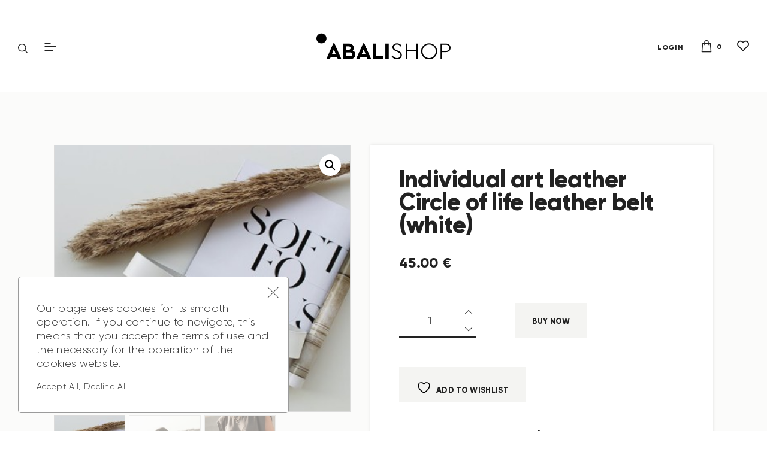

--- FILE ---
content_type: text/html; charset=UTF-8
request_url: https://abalishop.gr/product/individual-art-leather-circle-of-life-leather-belt/
body_size: 27576
content:
<!DOCTYPE html>
<html lang="en-US" class="no-js
									 scheme_default										">
<head>
	   <!-- Global site tag (gtag.js) - Google Analytics -->
<script async src="https://www.googletagmanager.com/gtag/js?id=UA-97214263-1"></script>
<script>
  window.dataLayer = window.dataLayer || [];
  function gtag(){dataLayer.push(arguments);}
  gtag('js', new Date());
  gtag('config', 'UA-97214263-1');
</script>
				<script>document.documentElement.className = document.documentElement.className + ' yes-js js_active js'</script>
					<meta charset="UTF-8">
		<meta name="viewport" content="width=device-width, initial-scale=1, maximum-scale=1">
		<meta name="format-detection" content="telephone=no">
		<link rel="profile" href="//gmpg.org/xfn/11">
		<meta name='robots' content='index, follow, max-image-preview:large, max-snippet:-1, max-video-preview:-1' />

	<!-- This site is optimized with the Yoast SEO plugin v24.5 - https://yoast.com/wordpress/plugins/seo/ -->
	<title>Individual art leather Circle of life leather belt (white) - Abalishop</title>
	<link rel="canonical" href="https://abalishop.gr/product/individual-art-leather-circle-of-life-leather-belt/" />
	<meta property="og:locale" content="en_US" />
	<meta property="og:type" content="article" />
	<meta property="og:title" content="Individual art leather Circle of life leather belt (white) - Abalishop" />
	<meta property="og:description" content="Handcrafted adjustable leather belt with nickel, gold or bronze metal details. Width: 4 cm Belt size / trouser size 95 / 34-36 100 / 36-38 105, 110 / 38-40 115,&hellip;" />
	<meta property="og:url" content="https://abalishop.gr/product/individual-art-leather-circle-of-life-leather-belt/" />
	<meta property="og:site_name" content="Abalishop" />
	<meta property="article:publisher" content="https://www.facebook.com/abalishopgr" />
	<meta property="article:modified_time" content="2021-07-27T09:34:23+00:00" />
	<meta property="og:image" content="https://abalishop.gr/wp-content/uploads/2021/05/12258-Individual-art-leather-Circle-of-life-leather-belt.jpg" />
	<meta property="og:image:width" content="489" />
	<meta property="og:image:height" content="440" />
	<meta property="og:image:type" content="image/jpeg" />
	<meta name="twitter:card" content="summary_large_image" />
	<script type="application/ld+json" class="yoast-schema-graph">{"@context":"https://schema.org","@graph":[{"@type":"WebPage","@id":"https://abalishop.gr/product/individual-art-leather-circle-of-life-leather-belt/","url":"https://abalishop.gr/product/individual-art-leather-circle-of-life-leather-belt/","name":"Individual art leather Circle of life leather belt (white) - Abalishop","isPartOf":{"@id":"https://abalishop.gr/#website"},"primaryImageOfPage":{"@id":"https://abalishop.gr/product/individual-art-leather-circle-of-life-leather-belt/#primaryimage"},"image":{"@id":"https://abalishop.gr/product/individual-art-leather-circle-of-life-leather-belt/#primaryimage"},"thumbnailUrl":"https://abalishop.gr/wp-content/uploads/2021/05/12258-Individual-art-leather-Circle-of-life-leather-belt.jpg","datePublished":"2021-05-29T13:27:48+00:00","dateModified":"2021-07-27T09:34:23+00:00","breadcrumb":{"@id":"https://abalishop.gr/product/individual-art-leather-circle-of-life-leather-belt/#breadcrumb"},"inLanguage":"en-US","potentialAction":[{"@type":"ReadAction","target":["https://abalishop.gr/product/individual-art-leather-circle-of-life-leather-belt/"]}]},{"@type":"ImageObject","inLanguage":"en-US","@id":"https://abalishop.gr/product/individual-art-leather-circle-of-life-leather-belt/#primaryimage","url":"https://abalishop.gr/wp-content/uploads/2021/05/12258-Individual-art-leather-Circle-of-life-leather-belt.jpg","contentUrl":"https://abalishop.gr/wp-content/uploads/2021/05/12258-Individual-art-leather-Circle-of-life-leather-belt.jpg","width":489,"height":440,"caption":"Individual art leather Circle of life leather belt"},{"@type":"BreadcrumbList","@id":"https://abalishop.gr/product/individual-art-leather-circle-of-life-leather-belt/#breadcrumb","itemListElement":[{"@type":"ListItem","position":1,"name":"Home","item":"https://abalishop.gr/"},{"@type":"ListItem","position":2,"name":"Shop","item":"https://abalishop.gr/shop/"},{"@type":"ListItem","position":3,"name":"Individual art leather Circle of life leather belt (white)"}]},{"@type":"WebSite","@id":"https://abalishop.gr/#website","url":"https://abalishop.gr/","name":"Abalishop","description":"A quirky little shop located in the charming seaside city of Preveza","publisher":{"@id":"https://abalishop.gr/#organization"},"potentialAction":[{"@type":"SearchAction","target":{"@type":"EntryPoint","urlTemplate":"https://abalishop.gr/?s={search_term_string}"},"query-input":{"@type":"PropertyValueSpecification","valueRequired":true,"valueName":"search_term_string"}}],"inLanguage":"en-US"},{"@type":"Organization","@id":"https://abalishop.gr/#organization","name":"Abalishop","url":"https://abalishop.gr/","logo":{"@type":"ImageObject","inLanguage":"en-US","@id":"https://abalishop.gr/#/schema/logo/image/","url":"https://abalishop.gr/wp-content/uploads/2022/04/logo-abalishop1.png","contentUrl":"https://abalishop.gr/wp-content/uploads/2022/04/logo-abalishop1.png","width":479,"height":148,"caption":"Abalishop"},"image":{"@id":"https://abalishop.gr/#/schema/logo/image/"},"sameAs":["https://www.facebook.com/abalishopgr","https://www.instagram.com/abalishop","https://gr.pinterest.com/abalishop/abalishop/"]}]}</script>
	<!-- / Yoast SEO plugin. -->


<link rel='dns-prefetch' href='//capi-automation.s3.us-east-2.amazonaws.com' />
<link rel='dns-prefetch' href='//fonts.googleapis.com' />
			<meta property="og:type" content="article" />
			<meta property="og:url" content="https://abalishop.gr/product/individual-art-leather-circle-of-life-leather-belt/" />
			<meta property="og:title" content="Individual art leather Circle of life leather belt (white)" />
			<meta property="og:description" content="Handcrafted adjustable leather belt with nickel, gold or bronze metal details.

Width: 4 cm

Belt size / trouser size
95 / 34-36
100 / 36-38
105, 110 / 38-40
115, 120/ 40-42
120,125/ 42-44
130/44

*Wear it low waisted and high" />  
							<meta property="og:image" content="https://abalishop.gr/wp-content/uploads/2021/05/12258-Individual-art-leather-Circle-of-life-leather-belt.jpg"/>
				<link property="stylesheet" rel='stylesheet' id='trx_addons-icons-css' href='https://abalishop.gr/wp-content/plugins/trx_addons/css/font-icons/css/trx_addons_icons.css' type='text/css' media='all' />
<link property="stylesheet" rel='stylesheet' id='wp-block-library-css' href='https://abalishop.gr/wp-includes/css/dist/block-library/style.min.css?ver=fbcd86fc683e49d5e7320b9424a49034' type='text/css' media='all' />
<link property="stylesheet" rel='stylesheet' id='jquery-selectBox-css' href='https://abalishop.gr/wp-content/plugins/yith-woocommerce-wishlist/assets/css/jquery.selectBox.css?ver=1.2.0' type='text/css' media='all' />
<link property="stylesheet" rel='stylesheet' id='woocommerce_prettyPhoto_css-css' href='//abalishop.gr/wp-content/plugins/woocommerce/assets/css/prettyPhoto.css?ver=3.1.6' type='text/css' media='all' />
<link property="stylesheet" rel='stylesheet' id='yith-wcwl-main-css' href='https://abalishop.gr/wp-content/plugins/yith-woocommerce-wishlist/assets/css/style.css?ver=4.4.0' type='text/css' media='all' />
<style id='yith-wcwl-main-inline-css' type='text/css'>
 :root { --color-add-to-wishlist-background: #333333; --color-add-to-wishlist-text: #FFFFFF; --color-add-to-wishlist-border: #333333; --color-add-to-wishlist-background-hover: #333333; --color-add-to-wishlist-text-hover: #FFFFFF; --color-add-to-wishlist-border-hover: #333333; --rounded-corners-radius: 16px; --color-add-to-cart-background: #333333; --color-add-to-cart-text: #FFFFFF; --color-add-to-cart-border: #333333; --color-add-to-cart-background-hover: #4F4F4F; --color-add-to-cart-text-hover: #FFFFFF; --color-add-to-cart-border-hover: #4F4F4F; --add-to-cart-rounded-corners-radius: 16px; --color-button-style-1-background: #333333; --color-button-style-1-text: #FFFFFF; --color-button-style-1-border: #333333; --color-button-style-1-background-hover: #4F4F4F; --color-button-style-1-text-hover: #FFFFFF; --color-button-style-1-border-hover: #4F4F4F; --color-button-style-2-background: #333333; --color-button-style-2-text: #FFFFFF; --color-button-style-2-border: #333333; --color-button-style-2-background-hover: #4F4F4F; --color-button-style-2-text-hover: #FFFFFF; --color-button-style-2-border-hover: #4F4F4F; --color-wishlist-table-background: #FFFFFF; --color-wishlist-table-text: #6d6c6c; --color-wishlist-table-border: #FFFFFF; --color-headers-background: #F4F4F4; --color-share-button-color: #FFFFFF; --color-share-button-color-hover: #FFFFFF; --color-fb-button-background: #39599E; --color-fb-button-background-hover: #595A5A; --color-tw-button-background: #45AFE2; --color-tw-button-background-hover: #595A5A; --color-pr-button-background: #AB2E31; --color-pr-button-background-hover: #595A5A; --color-em-button-background: #FBB102; --color-em-button-background-hover: #595A5A; --color-wa-button-background: #00A901; --color-wa-button-background-hover: #595A5A; --feedback-duration: 3s } 
 :root { --color-add-to-wishlist-background: #333333; --color-add-to-wishlist-text: #FFFFFF; --color-add-to-wishlist-border: #333333; --color-add-to-wishlist-background-hover: #333333; --color-add-to-wishlist-text-hover: #FFFFFF; --color-add-to-wishlist-border-hover: #333333; --rounded-corners-radius: 16px; --color-add-to-cart-background: #333333; --color-add-to-cart-text: #FFFFFF; --color-add-to-cart-border: #333333; --color-add-to-cart-background-hover: #4F4F4F; --color-add-to-cart-text-hover: #FFFFFF; --color-add-to-cart-border-hover: #4F4F4F; --add-to-cart-rounded-corners-radius: 16px; --color-button-style-1-background: #333333; --color-button-style-1-text: #FFFFFF; --color-button-style-1-border: #333333; --color-button-style-1-background-hover: #4F4F4F; --color-button-style-1-text-hover: #FFFFFF; --color-button-style-1-border-hover: #4F4F4F; --color-button-style-2-background: #333333; --color-button-style-2-text: #FFFFFF; --color-button-style-2-border: #333333; --color-button-style-2-background-hover: #4F4F4F; --color-button-style-2-text-hover: #FFFFFF; --color-button-style-2-border-hover: #4F4F4F; --color-wishlist-table-background: #FFFFFF; --color-wishlist-table-text: #6d6c6c; --color-wishlist-table-border: #FFFFFF; --color-headers-background: #F4F4F4; --color-share-button-color: #FFFFFF; --color-share-button-color-hover: #FFFFFF; --color-fb-button-background: #39599E; --color-fb-button-background-hover: #595A5A; --color-tw-button-background: #45AFE2; --color-tw-button-background-hover: #595A5A; --color-pr-button-background: #AB2E31; --color-pr-button-background-hover: #595A5A; --color-em-button-background: #FBB102; --color-em-button-background-hover: #595A5A; --color-wa-button-background: #00A901; --color-wa-button-background-hover: #595A5A; --feedback-duration: 3s } 
</style>
<style id='classic-theme-styles-inline-css' type='text/css'>
/*! This file is auto-generated */
.wp-block-button__link{color:#fff;background-color:#32373c;border-radius:9999px;box-shadow:none;text-decoration:none;padding:calc(.667em + 2px) calc(1.333em + 2px);font-size:1.125em}.wp-block-file__button{background:#32373c;color:#fff;text-decoration:none}
</style>
<style id='global-styles-inline-css' type='text/css'>
body{--wp--preset--color--black: #000000;--wp--preset--color--cyan-bluish-gray: #abb8c3;--wp--preset--color--white: #ffffff;--wp--preset--color--pale-pink: #f78da7;--wp--preset--color--vivid-red: #cf2e2e;--wp--preset--color--luminous-vivid-orange: #ff6900;--wp--preset--color--luminous-vivid-amber: #fcb900;--wp--preset--color--light-green-cyan: #7bdcb5;--wp--preset--color--vivid-green-cyan: #00d084;--wp--preset--color--pale-cyan-blue: #8ed1fc;--wp--preset--color--vivid-cyan-blue: #0693e3;--wp--preset--color--vivid-purple: #9b51e0;--wp--preset--color--bg-color: #ffffff;--wp--preset--color--bd-color: #dbdbdb;--wp--preset--color--text-dark: #222222;--wp--preset--color--text-light: #888888;--wp--preset--color--text-link: #222222;--wp--preset--color--text-hover: #cda228;--wp--preset--color--text-link-2: #ecb928;--wp--preset--color--text-hover-2: #ababab;--wp--preset--color--text-link-3: #ddb837;--wp--preset--color--text-hover-3: #eec432;--wp--preset--gradient--vivid-cyan-blue-to-vivid-purple: linear-gradient(135deg,rgba(6,147,227,1) 0%,rgb(155,81,224) 100%);--wp--preset--gradient--light-green-cyan-to-vivid-green-cyan: linear-gradient(135deg,rgb(122,220,180) 0%,rgb(0,208,130) 100%);--wp--preset--gradient--luminous-vivid-amber-to-luminous-vivid-orange: linear-gradient(135deg,rgba(252,185,0,1) 0%,rgba(255,105,0,1) 100%);--wp--preset--gradient--luminous-vivid-orange-to-vivid-red: linear-gradient(135deg,rgba(255,105,0,1) 0%,rgb(207,46,46) 100%);--wp--preset--gradient--very-light-gray-to-cyan-bluish-gray: linear-gradient(135deg,rgb(238,238,238) 0%,rgb(169,184,195) 100%);--wp--preset--gradient--cool-to-warm-spectrum: linear-gradient(135deg,rgb(74,234,220) 0%,rgb(151,120,209) 20%,rgb(207,42,186) 40%,rgb(238,44,130) 60%,rgb(251,105,98) 80%,rgb(254,248,76) 100%);--wp--preset--gradient--blush-light-purple: linear-gradient(135deg,rgb(255,206,236) 0%,rgb(152,150,240) 100%);--wp--preset--gradient--blush-bordeaux: linear-gradient(135deg,rgb(254,205,165) 0%,rgb(254,45,45) 50%,rgb(107,0,62) 100%);--wp--preset--gradient--luminous-dusk: linear-gradient(135deg,rgb(255,203,112) 0%,rgb(199,81,192) 50%,rgb(65,88,208) 100%);--wp--preset--gradient--pale-ocean: linear-gradient(135deg,rgb(255,245,203) 0%,rgb(182,227,212) 50%,rgb(51,167,181) 100%);--wp--preset--gradient--electric-grass: linear-gradient(135deg,rgb(202,248,128) 0%,rgb(113,206,126) 100%);--wp--preset--gradient--midnight: linear-gradient(135deg,rgb(2,3,129) 0%,rgb(40,116,252) 100%);--wp--preset--font-size--small: 13px;--wp--preset--font-size--medium: 20px;--wp--preset--font-size--large: 36px;--wp--preset--font-size--x-large: 42px;--wp--preset--font-family--inter: "Inter", sans-serif;--wp--preset--font-family--cardo: Cardo;--wp--preset--spacing--20: 0.44rem;--wp--preset--spacing--30: 0.67rem;--wp--preset--spacing--40: 1rem;--wp--preset--spacing--50: 1.5rem;--wp--preset--spacing--60: 2.25rem;--wp--preset--spacing--70: 3.38rem;--wp--preset--spacing--80: 5.06rem;--wp--preset--shadow--natural: 6px 6px 9px rgba(0, 0, 0, 0.2);--wp--preset--shadow--deep: 12px 12px 50px rgba(0, 0, 0, 0.4);--wp--preset--shadow--sharp: 6px 6px 0px rgba(0, 0, 0, 0.2);--wp--preset--shadow--outlined: 6px 6px 0px -3px rgba(255, 255, 255, 1), 6px 6px rgba(0, 0, 0, 1);--wp--preset--shadow--crisp: 6px 6px 0px rgba(0, 0, 0, 1);}:where(.is-layout-flex){gap: 0.5em;}:where(.is-layout-grid){gap: 0.5em;}body .is-layout-flex{display: flex;}body .is-layout-flex{flex-wrap: wrap;align-items: center;}body .is-layout-flex > *{margin: 0;}body .is-layout-grid{display: grid;}body .is-layout-grid > *{margin: 0;}:where(.wp-block-columns.is-layout-flex){gap: 2em;}:where(.wp-block-columns.is-layout-grid){gap: 2em;}:where(.wp-block-post-template.is-layout-flex){gap: 1.25em;}:where(.wp-block-post-template.is-layout-grid){gap: 1.25em;}.has-black-color{color: var(--wp--preset--color--black) !important;}.has-cyan-bluish-gray-color{color: var(--wp--preset--color--cyan-bluish-gray) !important;}.has-white-color{color: var(--wp--preset--color--white) !important;}.has-pale-pink-color{color: var(--wp--preset--color--pale-pink) !important;}.has-vivid-red-color{color: var(--wp--preset--color--vivid-red) !important;}.has-luminous-vivid-orange-color{color: var(--wp--preset--color--luminous-vivid-orange) !important;}.has-luminous-vivid-amber-color{color: var(--wp--preset--color--luminous-vivid-amber) !important;}.has-light-green-cyan-color{color: var(--wp--preset--color--light-green-cyan) !important;}.has-vivid-green-cyan-color{color: var(--wp--preset--color--vivid-green-cyan) !important;}.has-pale-cyan-blue-color{color: var(--wp--preset--color--pale-cyan-blue) !important;}.has-vivid-cyan-blue-color{color: var(--wp--preset--color--vivid-cyan-blue) !important;}.has-vivid-purple-color{color: var(--wp--preset--color--vivid-purple) !important;}.has-black-background-color{background-color: var(--wp--preset--color--black) !important;}.has-cyan-bluish-gray-background-color{background-color: var(--wp--preset--color--cyan-bluish-gray) !important;}.has-white-background-color{background-color: var(--wp--preset--color--white) !important;}.has-pale-pink-background-color{background-color: var(--wp--preset--color--pale-pink) !important;}.has-vivid-red-background-color{background-color: var(--wp--preset--color--vivid-red) !important;}.has-luminous-vivid-orange-background-color{background-color: var(--wp--preset--color--luminous-vivid-orange) !important;}.has-luminous-vivid-amber-background-color{background-color: var(--wp--preset--color--luminous-vivid-amber) !important;}.has-light-green-cyan-background-color{background-color: var(--wp--preset--color--light-green-cyan) !important;}.has-vivid-green-cyan-background-color{background-color: var(--wp--preset--color--vivid-green-cyan) !important;}.has-pale-cyan-blue-background-color{background-color: var(--wp--preset--color--pale-cyan-blue) !important;}.has-vivid-cyan-blue-background-color{background-color: var(--wp--preset--color--vivid-cyan-blue) !important;}.has-vivid-purple-background-color{background-color: var(--wp--preset--color--vivid-purple) !important;}.has-black-border-color{border-color: var(--wp--preset--color--black) !important;}.has-cyan-bluish-gray-border-color{border-color: var(--wp--preset--color--cyan-bluish-gray) !important;}.has-white-border-color{border-color: var(--wp--preset--color--white) !important;}.has-pale-pink-border-color{border-color: var(--wp--preset--color--pale-pink) !important;}.has-vivid-red-border-color{border-color: var(--wp--preset--color--vivid-red) !important;}.has-luminous-vivid-orange-border-color{border-color: var(--wp--preset--color--luminous-vivid-orange) !important;}.has-luminous-vivid-amber-border-color{border-color: var(--wp--preset--color--luminous-vivid-amber) !important;}.has-light-green-cyan-border-color{border-color: var(--wp--preset--color--light-green-cyan) !important;}.has-vivid-green-cyan-border-color{border-color: var(--wp--preset--color--vivid-green-cyan) !important;}.has-pale-cyan-blue-border-color{border-color: var(--wp--preset--color--pale-cyan-blue) !important;}.has-vivid-cyan-blue-border-color{border-color: var(--wp--preset--color--vivid-cyan-blue) !important;}.has-vivid-purple-border-color{border-color: var(--wp--preset--color--vivid-purple) !important;}.has-vivid-cyan-blue-to-vivid-purple-gradient-background{background: var(--wp--preset--gradient--vivid-cyan-blue-to-vivid-purple) !important;}.has-light-green-cyan-to-vivid-green-cyan-gradient-background{background: var(--wp--preset--gradient--light-green-cyan-to-vivid-green-cyan) !important;}.has-luminous-vivid-amber-to-luminous-vivid-orange-gradient-background{background: var(--wp--preset--gradient--luminous-vivid-amber-to-luminous-vivid-orange) !important;}.has-luminous-vivid-orange-to-vivid-red-gradient-background{background: var(--wp--preset--gradient--luminous-vivid-orange-to-vivid-red) !important;}.has-very-light-gray-to-cyan-bluish-gray-gradient-background{background: var(--wp--preset--gradient--very-light-gray-to-cyan-bluish-gray) !important;}.has-cool-to-warm-spectrum-gradient-background{background: var(--wp--preset--gradient--cool-to-warm-spectrum) !important;}.has-blush-light-purple-gradient-background{background: var(--wp--preset--gradient--blush-light-purple) !important;}.has-blush-bordeaux-gradient-background{background: var(--wp--preset--gradient--blush-bordeaux) !important;}.has-luminous-dusk-gradient-background{background: var(--wp--preset--gradient--luminous-dusk) !important;}.has-pale-ocean-gradient-background{background: var(--wp--preset--gradient--pale-ocean) !important;}.has-electric-grass-gradient-background{background: var(--wp--preset--gradient--electric-grass) !important;}.has-midnight-gradient-background{background: var(--wp--preset--gradient--midnight) !important;}.has-small-font-size{font-size: var(--wp--preset--font-size--small) !important;}.has-medium-font-size{font-size: var(--wp--preset--font-size--medium) !important;}.has-large-font-size{font-size: var(--wp--preset--font-size--large) !important;}.has-x-large-font-size{font-size: var(--wp--preset--font-size--x-large) !important;}
.wp-block-navigation a:where(:not(.wp-element-button)){color: inherit;}
:where(.wp-block-post-template.is-layout-flex){gap: 1.25em;}:where(.wp-block-post-template.is-layout-grid){gap: 1.25em;}
:where(.wp-block-columns.is-layout-flex){gap: 2em;}:where(.wp-block-columns.is-layout-grid){gap: 2em;}
.wp-block-pullquote{font-size: 1.5em;line-height: 1.6;}
</style>
<link property="stylesheet" rel='stylesheet' id='contact-form-7-css' href='https://abalishop.gr/wp-content/plugins/contact-form-7/includes/css/styles.css?ver=5.9.8' type='text/css' media='all' />
<link property="stylesheet" rel='stylesheet' id='magnific-popup-css' href='https://abalishop.gr/wp-content/plugins/trx_addons/js/magnific/magnific-popup.min.css' type='text/css' media='all' />
<link property="stylesheet" rel='stylesheet' id='woo-advanced-discounts-css' href='https://abalishop.gr/wp-content/plugins/woo-advanced-discounts/public/css/wad-public.css?ver=2.32.1' type='text/css' media='all' />
<link property="stylesheet" rel='stylesheet' id='o-tooltip-css' href='https://abalishop.gr/wp-content/plugins/woo-advanced-discounts/public/css/tooltip.min.css?ver=2.32.1' type='text/css' media='all' />
<link property="stylesheet" rel='stylesheet' id='photoswipe-css' href='https://abalishop.gr/wp-content/plugins/woocommerce/assets/css/photoswipe/photoswipe.min.css?ver=9.1.2' type='text/css' media='all' />
<link property="stylesheet" rel='stylesheet' id='photoswipe-default-skin-css' href='https://abalishop.gr/wp-content/plugins/woocommerce/assets/css/photoswipe/default-skin/default-skin.min.css?ver=9.1.2' type='text/css' media='all' />
<link property="stylesheet" rel='stylesheet' id='woocommerce-layout-css' href='https://abalishop.gr/wp-content/plugins/woocommerce/assets/css/woocommerce-layout.css?ver=9.1.2' type='text/css' media='all' />
<link property="stylesheet" rel='stylesheet' id='woocommerce-smallscreen-css' href='https://abalishop.gr/wp-content/plugins/woocommerce/assets/css/woocommerce-smallscreen.css?ver=9.1.2' type='text/css' media='only screen and (max-width: 768px)' />
<link property="stylesheet" rel='stylesheet' id='woocommerce-general-css' href='https://abalishop.gr/wp-content/plugins/woocommerce/assets/css/woocommerce.css?ver=9.1.2' type='text/css' media='all' />
<style id='woocommerce-inline-inline-css' type='text/css'>
.woocommerce form .form-row .required { visibility: visible; }
</style>
<link property="stylesheet" rel='stylesheet' id='yith-quick-view-css' href='https://abalishop.gr/wp-content/plugins/yith-woocommerce-quick-view/assets/css/yith-quick-view.css?ver=2.3.0' type='text/css' media='all' />
<style id='yith-quick-view-inline-css' type='text/css'>

				#yith-quick-view-modal .yith-quick-view-overlay{background:rgba( 0, 0, 0, 0.8)}
				#yith-quick-view-modal .yith-wcqv-main{background:#ffffff;}
				#yith-quick-view-close{color:#222222;}
				#yith-quick-view-close:hover{color:rgb(186,237,209);}
</style>

<style id="elementor-post-5306">.elementor-5306 .elementor-element.elementor-element-0ecb209 .trx_addons_bg_text{z-index:0;}.elementor-5306 .elementor-element.elementor-element-0ecb209 .trx_addons_bg_text.trx_addons_marquee_wrap:not(.trx_addons_marquee_reverse) .trx_addons_marquee_element{padding-right:50px;}.elementor-5306 .elementor-element.elementor-element-0ecb209 .trx_addons_bg_text.trx_addons_marquee_wrap.trx_addons_marquee_reverse .trx_addons_marquee_element{padding-left:50px;}.elementor-bc-flex-widget .elementor-5306 .elementor-element.elementor-element-2ce602e.elementor-column .elementor-widget-wrap{align-items:center;}.elementor-5306 .elementor-element.elementor-element-2ce602e.elementor-column.elementor-element[data-element_type="column"] > .elementor-widget-wrap.elementor-element-populated{align-content:center;align-items:center;}.elementor-bc-flex-widget .elementor-5306 .elementor-element.elementor-element-55543e6.elementor-column .elementor-widget-wrap{align-items:center;}.elementor-5306 .elementor-element.elementor-element-55543e6.elementor-column.elementor-element[data-element_type="column"] > .elementor-widget-wrap.elementor-element-populated{align-content:center;align-items:center;}.elementor-5306 .elementor-element.elementor-element-e0db1bd .logo_image{max-height:80px;}.elementor-bc-flex-widget .elementor-5306 .elementor-element.elementor-element-cf21e8f.elementor-column .elementor-widget-wrap{align-items:center;}.elementor-5306 .elementor-element.elementor-element-cf21e8f.elementor-column.elementor-element[data-element_type="column"] > .elementor-widget-wrap.elementor-element-populated{align-content:center;align-items:center;}.elementor-5306 .elementor-element.elementor-element-2aa4fee > .elementor-widget-container{margin:0px 0px 0px 0px;padding:0px 0px 0px 0px;}.elementor-5306 .elementor-element.elementor-element-2aa4fee .elementor-icon-wrapper{text-align:center;}.elementor-5306 .elementor-element.elementor-element-2aa4fee .elementor-icon{font-size:20px;}.elementor-5306 .elementor-element.elementor-element-2aa4fee .elementor-icon svg{height:20px;}.trx-addons-layout--edit-mode .trx-addons-layout__inner{background-color:var(--theme-color-bg_color);}.trx-addons-layout--single-preview .trx-addons-layout__inner{background-color:var(--theme-color-bg_color);}@media(max-width:767px){.elementor-5306 .elementor-element.elementor-element-2ce602e{width:40%;}.elementor-5306 .elementor-element.elementor-element-55543e6{width:20%;}.elementor-5306 .elementor-element.elementor-element-55543e6 > .elementor-element-populated.elementor-column-wrap{padding:0px 0px 0px 0px;}.elementor-5306 .elementor-element.elementor-element-55543e6 > .elementor-element-populated.elementor-widget-wrap{padding:0px 0px 0px 0px;}.elementor-5306 .elementor-element.elementor-element-cf21e8f{width:40%;}}</style>
<style id="elementor-post-650">.elementor-650 .elementor-element.elementor-element-1f301bf .trx_addons_bg_text{z-index:0;}.elementor-650 .elementor-element.elementor-element-1f301bf .trx_addons_bg_text.trx_addons_marquee_wrap:not(.trx_addons_marquee_reverse) .trx_addons_marquee_element{padding-right:50px;}.elementor-650 .elementor-element.elementor-element-1f301bf .trx_addons_bg_text.trx_addons_marquee_wrap.trx_addons_marquee_reverse .trx_addons_marquee_element{padding-left:50px;}.elementor-650 .elementor-element.elementor-element-95f0325:not(.elementor-motion-effects-element-type-background), .elementor-650 .elementor-element.elementor-element-95f0325 > .elementor-motion-effects-container > .elementor-motion-effects-layer{background-color:#f8f8f8;}.elementor-650 .elementor-element.elementor-element-95f0325 .trx_addons_bg_text{z-index:0;}.elementor-650 .elementor-element.elementor-element-95f0325 .trx_addons_bg_text.trx_addons_marquee_wrap:not(.trx_addons_marquee_reverse) .trx_addons_marquee_element{padding-right:50px;}.elementor-650 .elementor-element.elementor-element-95f0325 .trx_addons_bg_text.trx_addons_marquee_wrap.trx_addons_marquee_reverse .trx_addons_marquee_element{padding-left:50px;}.elementor-650 .elementor-element.elementor-element-95f0325{transition:background 0.3s, border 0.3s, border-radius 0.3s, box-shadow 0.3s;}.elementor-650 .elementor-element.elementor-element-95f0325 > .elementor-background-overlay{transition:background 0.3s, border-radius 0.3s, opacity 0.3s;}.elementor-650 .elementor-element.elementor-element-58c6513{--spacer-size:100px;}.elementor-650 .elementor-element.elementor-element-ea94ebe:not(.elementor-motion-effects-element-type-background), .elementor-650 .elementor-element.elementor-element-ea94ebe > .elementor-motion-effects-container > .elementor-motion-effects-layer{background-color:#f8f8f8;}.elementor-650 .elementor-element.elementor-element-ea94ebe .trx_addons_bg_text{z-index:0;}.elementor-650 .elementor-element.elementor-element-ea94ebe .trx_addons_bg_text.trx_addons_marquee_wrap:not(.trx_addons_marquee_reverse) .trx_addons_marquee_element{padding-right:50px;}.elementor-650 .elementor-element.elementor-element-ea94ebe .trx_addons_bg_text.trx_addons_marquee_wrap.trx_addons_marquee_reverse .trx_addons_marquee_element{padding-left:50px;}.elementor-650 .elementor-element.elementor-element-ea94ebe{transition:background 0.3s, border 0.3s, border-radius 0.3s, box-shadow 0.3s;padding:0% 7.35% 0% 7.35%;}.elementor-650 .elementor-element.elementor-element-ea94ebe > .elementor-background-overlay{transition:background 0.3s, border-radius 0.3s, opacity 0.3s;}.elementor-650 .elementor-element.elementor-element-66ca65b{--spacer-size:50px;}.elementor-650 .elementor-element.elementor-element-2dcb5b0{--spacer-size:50px;}.elementor-650 .elementor-element.elementor-element-e7846b1{--spacer-size:50px;}.elementor-650 .elementor-element.elementor-element-1ad98ed{--spacer-size:50px;}.elementor-650 .elementor-element.elementor-element-1475efb:not(.elementor-motion-effects-element-type-background), .elementor-650 .elementor-element.elementor-element-1475efb > .elementor-motion-effects-container > .elementor-motion-effects-layer{background-color:#f8f8f8;}.elementor-650 .elementor-element.elementor-element-1475efb .trx_addons_bg_text{z-index:0;}.elementor-650 .elementor-element.elementor-element-1475efb .trx_addons_bg_text.trx_addons_marquee_wrap:not(.trx_addons_marquee_reverse) .trx_addons_marquee_element{padding-right:50px;}.elementor-650 .elementor-element.elementor-element-1475efb .trx_addons_bg_text.trx_addons_marquee_wrap.trx_addons_marquee_reverse .trx_addons_marquee_element{padding-left:50px;}.elementor-650 .elementor-element.elementor-element-1475efb{transition:background 0.3s, border 0.3s, border-radius 0.3s, box-shadow 0.3s;}.elementor-650 .elementor-element.elementor-element-1475efb > .elementor-background-overlay{transition:background 0.3s, border-radius 0.3s, opacity 0.3s;}.elementor-650 .elementor-element.elementor-element-5a44a96{--spacer-size:67px;}.elementor-650 .elementor-element.elementor-element-a0b34b2 .logo_image{max-height:80px;}.elementor-650 .elementor-element.elementor-element-3d0b4d6{--spacer-size:0.75em;}.elementor-650 .elementor-element.elementor-element-accc392 .elementor-repeater-item-81a9d0b.elementor-social-icon{background-color:#000000;}.elementor-650 .elementor-element.elementor-element-accc392 .elementor-repeater-item-1ee1fc6.elementor-social-icon{background-color:#000000;}.elementor-650 .elementor-element.elementor-element-accc392{--grid-template-columns:repeat(0, auto);--grid-column-gap:5px;--grid-row-gap:0px;}.elementor-650 .elementor-element.elementor-element-accc392 .elementor-widget-container{text-align:center;}.elementor-650 .elementor-element.elementor-element-fbd9932{--spacer-size:45px;}.elementor-650 .elementor-element.elementor-element-fe76930{--spacer-size:30px;}.elementor-650 .elementor-element.elementor-element-5cffa14 .trx_addons_bg_text{z-index:0;}.elementor-650 .elementor-element.elementor-element-5cffa14 .trx_addons_bg_text.trx_addons_marquee_wrap:not(.trx_addons_marquee_reverse) .trx_addons_marquee_element{padding-right:50px;}.elementor-650 .elementor-element.elementor-element-5cffa14 .trx_addons_bg_text.trx_addons_marquee_wrap.trx_addons_marquee_reverse .trx_addons_marquee_element{padding-left:50px;}.elementor-650 .elementor-element.elementor-element-6ab8063{--spacer-size:50px;}.trx-addons-layout--edit-mode .trx-addons-layout__inner{background-color:var(--theme-color-bg_color);}.trx-addons-layout--single-preview .trx-addons-layout__inner{background-color:var(--theme-color-bg_color);}@media(max-width:1024px){.elementor-650 .elementor-element.elementor-element-58c6513{--spacer-size:50px;}.elementor-650 .elementor-element.elementor-element-5a44a96{--spacer-size:50px;}.elementor-650 .elementor-element.elementor-element-6ab8063{--spacer-size:30px;}}@media(max-width:767px){.elementor-650 .elementor-element.elementor-element-58c6513{--spacer-size:30px;}.elementor-650 .elementor-element.elementor-element-ea94ebe{padding:0% 5% 0% 5%;}.elementor-650 .elementor-element.elementor-element-5a44a96{--spacer-size:30px;}.elementor-650 .elementor-element.elementor-element-3d0b4d6{--spacer-size:30px;}.elementor-650 .elementor-element.elementor-element-fbd9932{--spacer-size:30px;}.elementor-650 .elementor-element.elementor-element-6ab8063{--spacer-size:20px;}}</style>
<link property="stylesheet" rel='stylesheet' id='wc-blocks-style-css' href='https://abalishop.gr/wp-content/plugins/woocommerce/assets/client/blocks/wc-blocks.css?ver=wc-9.1.2' type='text/css' media='all' />
<link property="stylesheet" rel='stylesheet' id='widget-spacer-css' href='https://abalishop.gr/wp-content/plugins/elementor/assets/css/widget-spacer.min.css?ver=3.26.3' type='text/css' media='all' />
<link property="stylesheet" rel='stylesheet' id='widget-social-icons-css' href='https://abalishop.gr/wp-content/plugins/elementor/assets/css/widget-social-icons.min.css?ver=3.26.3' type='text/css' media='all' />
<link property="stylesheet" rel='stylesheet' id='widget-text-editor-css' href='https://abalishop.gr/wp-content/plugins/elementor/assets/css/widget-text-editor.min.css?ver=3.26.3' type='text/css' media='all' />
<link property="stylesheet" rel='stylesheet' id='elementor-icons-shared-0-css' href='https://abalishop.gr/wp-content/plugins/elementor/assets/lib/font-awesome/css/fontawesome.min.css?ver=5.15.3' type='text/css' media='all' />
<link property="stylesheet" rel='stylesheet' id='elementor-icons-fa-regular-css' href='https://abalishop.gr/wp-content/plugins/elementor/assets/lib/font-awesome/css/regular.min.css?ver=5.15.3' type='text/css' media='all' />
<link property="stylesheet" rel='stylesheet' id='elementor-icons-fa-brands-css' href='https://abalishop.gr/wp-content/plugins/elementor/assets/lib/font-awesome/css/brands.min.css?ver=5.15.3' type='text/css' media='all' />
<link property="stylesheet" rel='stylesheet' id='iona-style-css' href='https://abalishop.gr/wp-content/themes/iona/style.css?ver=2' type='text/css' media='all' />
<link property="stylesheet" rel='stylesheet' id='trx_addons-css' href='https://abalishop.gr/wp-content/plugins/trx_addons/css/__styles.css' type='text/css' media='all' />
<link property="stylesheet" rel='stylesheet' id='trx_addons-widget_custom_links-css' href='https://abalishop.gr/wp-content/plugins/trx_addons/components/widgets/custom_links/custom_links.css' type='text/css' media='all' />
<link property="stylesheet" rel='stylesheet' id='trx_addons-widget_contacts-css' href='https://abalishop.gr/wp-content/plugins/trx_addons/components/widgets/contacts/contacts.css' type='text/css' media='all' />
<link property="stylesheet" rel='stylesheet' id='trx_addons-sc_content-css' href='https://abalishop.gr/wp-content/plugins/trx_addons/components/shortcodes/content/content.css' type='text/css' media='all' />
<link property="stylesheet" rel='stylesheet' id='trx_addons-sc_content-responsive-css' href='https://abalishop.gr/wp-content/plugins/trx_addons/components/shortcodes/content/content.responsive.css' type='text/css' media='(max-width:1439px)' />
<link property="stylesheet" rel='stylesheet' id='trx_addons-sc_icons-css' href='https://abalishop.gr/wp-content/plugins/trx_addons/components/shortcodes/icons/icons.css' type='text/css' media='all' />
<link property="stylesheet" rel='stylesheet' id='trx_addons-sc_icons-responsive-css' href='https://abalishop.gr/wp-content/plugins/trx_addons/components/shortcodes/icons/icons.responsive.css' type='text/css' media='(max-width:1279px)' />
<link property="stylesheet" rel='stylesheet' id='trx_addons-animations-css' href='https://abalishop.gr/wp-content/plugins/trx_addons/css/trx_addons.animations.css' type='text/css' media='all' />
<link property="stylesheet" rel='stylesheet' id='trx_addons-woocommerce-css' href='https://abalishop.gr/wp-content/plugins/trx_addons/components/api/woocommerce/woocommerce.css' type='text/css' media='all' />
<link property="stylesheet" rel='stylesheet' id='elementor-icons-css' href='https://abalishop.gr/wp-content/plugins/elementor/assets/lib/eicons/css/elementor-icons.min.css?ver=5.34.0' type='text/css' media='all' />
<link property="stylesheet" rel='stylesheet' id='elementor-frontend-css' href='https://abalishop.gr/wp-content/plugins/elementor/assets/css/frontend.min.css?ver=3.26.3' type='text/css' media='all' />
<style id='elementor-frontend-inline-css' type='text/css'>
.elementor-kit-2247{--e-global-color-primary:#6EC1E4;--e-global-color-secondary:#54595F;--e-global-color-text:#7A7A7A;--e-global-color-accent:#61CE70;--e-global-color-64d83e28:#4054B2;--e-global-color-3bd653cf:#23A455;--e-global-color-156af5d1:#000;--e-global-color-5f628076:#FFF;--e-global-typography-primary-font-family:"Roboto";--e-global-typography-primary-font-weight:600;--e-global-typography-secondary-font-family:"Roboto Slab";--e-global-typography-secondary-font-weight:400;--e-global-typography-text-font-family:"Roboto";--e-global-typography-text-font-weight:400;--e-global-typography-accent-font-family:"Roboto";--e-global-typography-accent-font-weight:500;}.elementor-section.elementor-section-boxed > .elementor-container{max-width:1200px;}.e-con{--container-max-width:1200px;}.elementor-widget:not(:last-child){margin-block-end:0px;}.elementor-element{--widgets-spacing:0px 0px;--widgets-spacing-row:0px;--widgets-spacing-column:0px;}{}.sc_layouts_title_caption{display:var(--page-title-display);}@media(max-width:1024px){.elementor-section.elementor-section-boxed > .elementor-container{max-width:1024px;}.e-con{--container-max-width:1024px;}}@media(max-width:767px){.elementor-section.elementor-section-boxed > .elementor-container{max-width:767px;}.e-con{--container-max-width:767px;}}
</style>
<link property="stylesheet" rel='stylesheet' id='google-fonts-1-css' href='https://fonts.googleapis.com/css?family=Roboto%3A100%2C100italic%2C200%2C200italic%2C300%2C300italic%2C400%2C400italic%2C500%2C500italic%2C600%2C600italic%2C700%2C700italic%2C800%2C800italic%2C900%2C900italic%7CRoboto+Slab%3A100%2C100italic%2C200%2C200italic%2C300%2C300italic%2C400%2C400italic%2C500%2C500italic%2C600%2C600italic%2C700%2C700italic%2C800%2C800italic%2C900%2C900italic&#038;display=auto&#038;ver=fbcd86fc683e49d5e7320b9424a49034' type='text/css' media='all' />
<link property="stylesheet" rel='stylesheet' id='iona-font-Gilroy-css' href='https://abalishop.gr/wp-content/themes/iona/skins/default/css/font-face/Gilroy/stylesheet.css' type='text/css' media='all' />
<link property="stylesheet" rel='stylesheet' id='fontello-icons-css' href='https://abalishop.gr/wp-content/themes/iona/skins/default/css/font-icons/css/fontello.css' type='text/css' media='all' />
<link property="stylesheet" rel='stylesheet' id='mediaelement-css' href='https://abalishop.gr/wp-includes/js/mediaelement/mediaelementplayer-legacy.min.css?ver=4.2.17' type='text/css' media='all' />
<link property="stylesheet" rel='stylesheet' id='wp-mediaelement-css' href='https://abalishop.gr/wp-includes/js/mediaelement/wp-mediaelement.min.css?ver=fbcd86fc683e49d5e7320b9424a49034' type='text/css' media='all' />
<link property="stylesheet" rel='stylesheet' id='iona-skin-default-css' href='https://abalishop.gr/wp-content/themes/iona/skins/default/css/style.css' type='text/css' media='all' />
<link property="stylesheet" rel='stylesheet' id='iona-plugins-css' href='https://abalishop.gr/wp-content/themes/iona/skins/default/css/__plugins.css' type='text/css' media='all' />
<link property="stylesheet" rel='stylesheet' id='iona-custom-css' href='https://abalishop.gr/wp-content/themes/iona/skins/default/css/__custom.css' type='text/css' media='all' />
<link property="stylesheet" rel='stylesheet' id='e-apple-webkit-css' href='https://abalishop.gr/wp-content/plugins/elementor/assets/css/conditionals/apple-webkit.min.css?ver=3.26.3' type='text/css' media='all' />
<link property="stylesheet" rel='stylesheet' id='iona-color-default-css' href='https://abalishop.gr/wp-content/themes/iona/skins/default/css/__colors-default.css' type='text/css' media='all' />
<link property="stylesheet" rel='stylesheet' id='iona-color-dark-css' href='https://abalishop.gr/wp-content/themes/iona/skins/default/css/__colors-dark.css' type='text/css' media='all' />
<link property="stylesheet" rel='stylesheet' id='iona-child-style-css' href='https://abalishop.gr/wp-content/themes/iona-child/style.css' type='text/css' media='all' />
<link property="stylesheet" rel='stylesheet' id='trx_addons-responsive-css' href='https://abalishop.gr/wp-content/plugins/trx_addons/css/__responsive.css' type='text/css' media='(max-width:1439px)' />
<link property="stylesheet" rel='stylesheet' id='trx_addons-woocommerce-responsive-css' href='https://abalishop.gr/wp-content/plugins/trx_addons/components/api/woocommerce/woocommerce.responsive.css' type='text/css' media='(max-width:1279px)' />
<link property="stylesheet" rel='stylesheet' id='iona-responsive-css' href='https://abalishop.gr/wp-content/themes/iona/skins/default/css/__responsive.css' type='text/css' media='all' />
<link rel="preconnect" href="https://fonts.gstatic.com/" crossorigin><script type="text/javascript" src="https://abalishop.gr/wp-includes/js/jquery/jquery.min.js?ver=3.7.1" id="jquery-core-js"></script>
<script type="text/javascript" src="https://abalishop.gr/wp-includes/js/jquery/jquery-migrate.min.js?ver=3.4.1" id="jquery-migrate-js"></script>
<script type="text/javascript" src="https://abalishop.gr/wp-content/plugins/woocommerce/assets/js/js-cookie/js.cookie.min.js?ver=2.1.4-wc.9.1.2" id="js-cookie-js"  data-wp-strategy=""></script>
<link rel="https://api.w.org/" href="https://abalishop.gr/wp-json/" /><link rel="alternate" type="application/json" href="https://abalishop.gr/wp-json/wp/v2/product/12650" /><link rel='shortlink' href='https://abalishop.gr/?p=12650' />
<link rel="alternate" type="application/json+oembed" href="https://abalishop.gr/wp-json/oembed/1.0/embed?url=https%3A%2F%2Fabalishop.gr%2Fproduct%2Findividual-art-leather-circle-of-life-leather-belt%2F" />
<link rel="alternate" type="text/xml+oembed" href="https://abalishop.gr/wp-json/oembed/1.0/embed?url=https%3A%2F%2Fabalishop.gr%2Fproduct%2Findividual-art-leather-circle-of-life-leather-belt%2F&#038;format=xml" />
			<style type="text/css">
			<!--
				#page_preloader {
					background-color: #ffffff !important;				}
			-->
			</style>
			<meta name="facebook-domain-verification" content="c2l01xguskrw7mbmo2k8m6ua0b9d37" />


<!-- Facebook Pixel Code -->
<script>
!function(f,b,e,v,n,t,s)
{if(f.fbq)return;n=f.fbq=function(){n.callMethod?
n.callMethod.apply(n,arguments):n.queue.push(arguments)};
if(!f._fbq)f._fbq=n;n.push=n;n.loaded=!0;n.version='2.0';
n.queue=[];t=b.createElement(e);t.async=!0;
t.src=v;s=b.getElementsByTagName(e)[0];
s.parentNode.insertBefore(t,s)}(window, document,'script',
'https://connect.facebook.net/en_US/fbevents.js');
fbq('init', '1235638636935231');
fbq('track', 'PageView');
</script>
<noscript><img height="1" width="1" style="display:none"
src="https://www.facebook.com/tr?id=1235638636935231&ev=PageView&noscript=1"
/></noscript>
<!-- End Facebook Pixel Code -->
	<noscript><style>.woocommerce-product-gallery{ opacity: 1 !important; }</style></noscript>
	<meta name="generator" content="Elementor 3.26.3; settings: css_print_method-internal, google_font-enabled, font_display-auto">
<style type="text/css">.recentcomments a{display:inline !important;padding:0 !important;margin:0 !important;}</style>			<script  type="text/javascript">
				!function(f,b,e,v,n,t,s){if(f.fbq)return;n=f.fbq=function(){n.callMethod?
					n.callMethod.apply(n,arguments):n.queue.push(arguments)};if(!f._fbq)f._fbq=n;
					n.push=n;n.loaded=!0;n.version='2.0';n.queue=[];t=b.createElement(e);t.async=!0;
					t.src=v;s=b.getElementsByTagName(e)[0];s.parentNode.insertBefore(t,s)}(window,
					document,'script','https://connect.facebook.net/en_US/fbevents.js');
			</script>
			<!-- WooCommerce Facebook Integration Begin -->
			<script  type="text/javascript">

				fbq('init', '1235638636935231', {}, {
    "agent": "woocommerce_0-9.1.2-3.5.15"
});

				document.addEventListener( 'DOMContentLoaded', function() {
					// Insert placeholder for events injected when a product is added to the cart through AJAX.
					document.body.insertAdjacentHTML( 'beforeend', '<div class=\"wc-facebook-pixel-event-placeholder\"></div>' );
				}, false );

			</script>
			<!-- WooCommerce Facebook Integration End -->
						<style>
				.e-con.e-parent:nth-of-type(n+4):not(.e-lazyloaded):not(.e-no-lazyload),
				.e-con.e-parent:nth-of-type(n+4):not(.e-lazyloaded):not(.e-no-lazyload) * {
					background-image: none !important;
				}
				@media screen and (max-height: 1024px) {
					.e-con.e-parent:nth-of-type(n+3):not(.e-lazyloaded):not(.e-no-lazyload),
					.e-con.e-parent:nth-of-type(n+3):not(.e-lazyloaded):not(.e-no-lazyload) * {
						background-image: none !important;
					}
				}
				@media screen and (max-height: 640px) {
					.e-con.e-parent:nth-of-type(n+2):not(.e-lazyloaded):not(.e-no-lazyload),
					.e-con.e-parent:nth-of-type(n+2):not(.e-lazyloaded):not(.e-no-lazyload) * {
						background-image: none !important;
					}
				}
			</style>
			<style id='wp-fonts-local' type='text/css'>
@font-face{font-family:Inter;font-style:normal;font-weight:300 900;font-display:fallback;src:url('https://abalishop.gr/wp-content/plugins/woocommerce/assets/fonts/Inter-VariableFont_slnt,wght.woff2') format('woff2');font-stretch:normal;}
@font-face{font-family:Cardo;font-style:normal;font-weight:400;font-display:fallback;src:url('https://abalishop.gr/wp-content/plugins/woocommerce/assets/fonts/cardo_normal_400.woff2') format('woff2');}
</style>
<link rel="icon" href="https://abalishop.gr/wp-content/uploads/2022/04/logo-abalishop1-135x135.png" sizes="32x32" />
<link rel="icon" href="https://abalishop.gr/wp-content/uploads/2022/04/logo-abalishop1.png" sizes="192x192" />
<link rel="apple-touch-icon" href="https://abalishop.gr/wp-content/uploads/2022/04/logo-abalishop1.png" />
<meta name="msapplication-TileImage" content="https://abalishop.gr/wp-content/uploads/2022/04/logo-abalishop1.png" />
		<style type="text/css" id="wp-custom-css">
			html{
	overflow: unset!important;
}

.menu_mobile_opened{
	overflow: hidden!important;
}

.menu_mobile_opened .menu_mobile_inner {
    overflow: auto;
}

section.related.products:before {
    content: '';
    display: block;
    clear: both;
}


    .menu_mobile_narrow .menu_mobile_close,.search_style_fullscreen.search_opened .search_close {
        right: 30px;
        top: 35px
    }

    .menu_mobile.opened,.admin-bar .menu_mobile.opened {
        height: 100%;
        min-height: auto
    }

    .menu_mobile .menu_mobile_nav_area>ul>.menu-item .menu-item>a,.menu_mobile_narrow .menu_mobile_nav_area .menu-item>a {
        min-width: auto
    }

    .menu_mobile .menu_mobile_nav_area li>a {
        width: auto
    }

    .menu_mobile .menu_mobile_nav_area li ul {
        position: static
    }



    .menu_mobile_narrow .menu_mobile_nav_area>ul ul li {
        border: 0
    }

    .menu_mobile .menu_mobile_nav_area .open_child_menu {
        display: flex;
        align-items: center;
        justify-content: center;
        position: absolute;
        left: 100%;
        top: 0;
        height: 100%;
        width: 2em;
        padding: 0.25em;
        background-color: rgba(255,255,255,0.1);
        -webkit-transition: color 0.3s ease,background-color 0.3s ease,border-color 0.3s ease;
        -ms-transition: color 0.3s ease,background-color 0.3s ease,border-color 0.3s ease;
        transition: color 0.3s ease,background-color 0.3s ease,border-color 0.3s ease;
        box-sizing: border-box
    }		</style>
		
<style type="text/css" id="trx_addons-inline-styles-inline-css">#woocommerce_output_start{}#woocommerce_output_end{}.custom-logo-link,.sc_layouts_logo{font-size:2em}</style></head>

<body class="product-template-default single single-product postid-12650 wp-custom-logo theme-iona hide_fixed_rows_enabled preloader woocommerce woocommerce-page woocommerce-no-js skin_default single_product_layout_stretched body_tag scheme_default blog_mode_shop body_style_wide  is_stream blog_style_classic_3 sidebar_hide expand_content remove_margins trx_addons_present header_type_custom header_style_header-custom-1076 header_position_default menu_side_none no_layout elementor-default elementor-kit-2247">

	<div class="body_wrap">

		<div class="page_wrap">
			
							<a class="iona_skip_link skip_to_content_link" href="#content_skip_link_anchor" tabindex="1">Skip to content</a>
								<a class="iona_skip_link skip_to_footer_link" href="#footer_skip_link_anchor" tabindex="1">Skip to footer</a>
				
				<header class="top_panel top_panel_custom top_panel_custom_5306 top_panel_custom_header-only-breadcrumbs				 without_bg_image with_featured_image">

			<div data-elementor-type="cpt_layouts" data-elementor-id="5306" class="elementor elementor-5306">
						<section class="elementor-section elementor-top-section elementor-element elementor-element-0ecb209 elementor-section-full_width sc_layouts_row sc_layouts_row_type_compact sc_layouts_row_fixed sc_layouts_row_fixed_always elementor-section-height-default elementor-section-height-default sc_fly_static" data-id="0ecb209" data-element_type="section">
						<div class="elementor-container elementor-column-gap-wider">
					<div class="elementor-column elementor-col-33 elementor-top-column elementor-element elementor-element-2ce602e sc_layouts_column_align_left sc_layouts_column sc_inner_width_none sc_content_align_inherit sc_layouts_column_icons_position_left sc_fly_static" data-id="2ce602e" data-element_type="column">
			<div class="elementor-widget-wrap elementor-element-populated">
						<div class="sc_layouts_item elementor-element elementor-element-3dc98a3 sc_fly_static elementor-widget elementor-widget-trx_sc_layouts_search" data-id="3dc98a3" data-element_type="widget" data-widget_type="trx_sc_layouts_search.default">
				<div class="elementor-widget-container">
					<div class="sc_layouts_search"><div class="search_wrap search_style_fullscreen layouts_search">

	<div class="search_form_wrap">
		<div class="search_style_fullscreen_logo">
					<img src="//abalishop.gr/wp-content/uploads/2022/04/logo-abalishop1.png" srcset="//abalishop.gr/wp-content/uploads/2022/04/logo-abalishop1.png 2x" alt="Abalishop" width="479" height="148">				</div>
				<form role="search" method="get" class="search_form sss" action="https://abalishop.gr/">
			<input type="hidden" value="product" name="post_type">
			<input type="text" class="search_field" placeholder="Type words and hit enter" value="" name="s">
			<button type="submit" class="search_submit trx_addons_icon-search"></button>
		</form>
					<!-- <a class="search_close trx_addons_icon-delete"></a> -->
			<a class="theme_button_close search_close"><span class="theme_button_close_icon"></span></a>
			</div>
	</div></div>				</div>
				</div>
				<div class="sc_layouts_item elementor-element elementor-element-5cedac9 sc_fly_static elementor-widget elementor-widget-trx_sc_layouts_menu" data-id="5cedac9" data-element_type="widget" data-widget_type="trx_sc_layouts_menu.default">
				<div class="elementor-widget-container">
					<div class="sc_layouts_iconed_text sc_layouts_menu_mobile_button_modern_burger sc_layouts_menu_mobile_button">
		<a class="sc_layouts_item_link" href="#">
			<span class="sc_layouts_item_icon"></span>
		</a>
		</div>				</div>
				</div>
					</div>
		</div>
				<div class="elementor-column elementor-col-33 elementor-top-column elementor-element elementor-element-55543e6 sc_layouts_column_align_center sc_layouts_column sc_inner_width_none sc_content_align_inherit sc_layouts_column_icons_position_left sc_fly_static" data-id="55543e6" data-element_type="column">
			<div class="elementor-widget-wrap elementor-element-populated">
						<div class="sc_layouts_item elementor-element elementor-element-e0db1bd sc_fly_static elementor-widget elementor-widget-trx_sc_layouts_logo" data-id="e0db1bd" data-element_type="widget" data-widget_type="trx_sc_layouts_logo.default">
				<div class="elementor-widget-container">
					<a href="https://abalishop.gr/"
		class="sc_layouts_logo sc_layouts_logo_default"><img class="logo_image"
					src="//abalishop.gr/wp-content/uploads/2022/04/logo-abalishop1.png"
											srcset="//abalishop.gr/wp-content/uploads/2022/04/logo-abalishop1.png 2x"
											alt="Abalishop" width="479" height="148"></a>				</div>
				</div>
					</div>
		</div>
				<div class="elementor-column elementor-col-33 elementor-top-column elementor-element elementor-element-cf21e8f sc_layouts_column_align_right sc_layouts_column sc_inner_width_none sc_content_align_inherit sc_layouts_column_icons_position_left sc_fly_static" data-id="cf21e8f" data-element_type="column">
			<div class="elementor-widget-wrap elementor-element-populated">
						<div class="sc_layouts_item elementor-element elementor-element-dc1e79e sc_fly_static elementor-widget elementor-widget-trx_sc_layouts_login" data-id="dc1e79e" data-element_type="widget" data-widget_type="trx_sc_layouts_login.default">
				<div class="elementor-widget-container">
					<div class="sc_layouts_login sc_layouts_menu sc_layouts_menu_default"><ul class="sc_layouts_login_menu sc_layouts_menu_nav sc_layouts_menu_no_collapse"><li class="menu-item"><a href="#trx_addons_login_popup" class="trx_addons_popup_link trx_addons_login_link "><span class="sc_layouts_item_icon sc_layouts_login_icon sc_icons_type_icons trx_addons_icon-user-alt"></span><span class="sc_layouts_item_details sc_layouts_login_details"><span class="sc_layouts_item_details_line1 sc_layouts_iconed_text_line1">Login</span></span></a></li></ul></div>				</div>
				</div>
				<div class="sc_layouts_item elementor-element elementor-element-c49b33a sc_fly_static elementor-widget elementor-widget-trx_sc_layouts_cart" data-id="c49b33a" data-element_type="widget" data-widget_type="trx_sc_layouts_cart.default">
				<div class="elementor-widget-container">
					<div class="sc_layouts_cart sc_layouts_cart_market_woocommerce">
		<span class="sc_layouts_item_icon sc_layouts_cart_icon sc_icons_type_icons trx_addons_icon-basket"></span>
		<span class="sc_layouts_item_details sc_layouts_cart_details">
						<span class="sc_layouts_item_details_line2 sc_layouts_cart_totals">
				<span class="sc_layouts_cart_items" data-item="item" data-items="items">0 items</span>
				- 
				<span class="sc_layouts_cart_summa">0.00&nbsp;&euro;</span>
			</span>
		</span>
		<span class="sc_layouts_cart_items_short">0</span>
		<div class="sc_layouts_cart_widget widget_area">
			<span class="sc_layouts_cart_widget_close trx_addons_button_close"><span class="sc_layouts_cart_widget_close_icon trx_addons_button_close_icon"></span></span>
			<div class="widget woocommerce widget_shopping_cart"><div class="widget_shopping_cart_content"></div></div>		</div>
	</div>				</div>
				</div>
				<div class="sc_layouts_item elementor-element elementor-element-2aa4fee wishlist-icon elementor-view-default sc_fly_static elementor-widget elementor-widget-icon" data-id="2aa4fee" data-element_type="widget" data-widget_type="icon.default">
				<div class="elementor-widget-container">
							<div class="elementor-icon-wrapper">
			<a class="elementor-icon" href="https://abalishop.gr/wishlist/">
			<i aria-hidden="true" class="far fa-heart"></i>			</a>
		</div>
						</div>
				</div>
					</div>
		</div>
					</div>
		</section>
				</div>
		</header><div class="menu_mobile_overlay"></div>
<div class="menu_mobile menu_mobile_narrow">
	<div class="menu_mobile_inner">
		<a class="menu_mobile_close theme_button_close" tabindex="0"><span class="theme_button_close_icon"></span></a>
		<a class="sc_layouts_logo" href="https://abalishop.gr/">
		<img src="//abalishop.gr/wp-content/uploads/2022/04/logo-abalishop1.png" srcset="//abalishop.gr/wp-content/uploads/2022/04/logo-abalishop1.png 2x" alt="Abalishop" width="479" height="148">	</a>
	<nav class="menu_mobile_nav_area" itemscope="itemscope" itemtype="https://schema.org/SiteNavigationElement"><ul id="menu_mobile_2090556512"><li id="menu_mobile-item-109" class="menu-item menu-item-type-custom menu-item-object-custom menu-item-109"><a href="#"><span>Home</span></a></li><li id="menu_mobile-item-5413" class="menu-item menu-item-type-custom menu-item-object-custom menu-item-has-children menu-item-5413"><a href="#"><span>Brands</span></a>
<ul class="sub-menu"><li id="menu_mobile-item-13937" class="menu-item menu-item-type-taxonomy menu-item-object-manufacturers menu-item-13937"><a href="https://abalishop.gr/manufacturers/chaton-clothing/"><span>Chaton Clothing</span></a></li><li id="menu_mobile-item-13938" class="menu-item menu-item-type-taxonomy menu-item-object-manufacturers menu-item-13938"><a href="https://abalishop.gr/manufacturers/compania-fantastica/"><span>Compania Fantastica</span></a></li><li id="menu_mobile-item-23568" class="menu-item menu-item-type-taxonomy menu-item-object-manufacturers menu-item-23568"><a href="https://abalishop.gr/manufacturers/coucou-suzette/"><span>Coucou Suzette</span></a></li><li id="menu_mobile-item-40680" class="menu-item menu-item-type-custom menu-item-object-custom menu-item-40680"><a href="https://abalishop.gr/shop/?manufacturers=duckhead"><span>Duckhead</span></a></li><li id="menu_mobile-item-30347" class="menu-item menu-item-type-taxonomy menu-item-object-manufacturers menu-item-30347"><a href="https://abalishop.gr/manufacturers/efimeron/"><span>Efimeron</span></a></li><li id="menu_mobile-item-38606" class="menu-item menu-item-type-taxonomy menu-item-object-manufacturers menu-item-38606"><a href="https://abalishop.gr/manufacturers/freedom-moses/"><span>Freedom Moses</span></a></li><li id="menu_mobile-item-33780" class="menu-item menu-item-type-taxonomy menu-item-object-manufacturers menu-item-33780"><a href="https://abalishop.gr/manufacturers/grizo-prasino/"><span>Grizo&amp;Prasino</span></a></li><li id="menu_mobile-item-40681" class="menu-item menu-item-type-custom menu-item-object-custom menu-item-40681"><a href="https://abalishop.gr/shop/?manufacturers=loqi"><span>Loqi</span></a></li><li id="menu_mobile-item-13944" class="menu-item menu-item-type-taxonomy menu-item-object-manufacturers menu-item-13944"><a href="https://abalishop.gr/manufacturers/madame-shou-shou/"><span>Madame Shou Shou</span></a></li><li id="menu_mobile-item-43544" class="menu-item menu-item-type-custom menu-item-object-custom menu-item-43544"><a href="https://abalishop.gr/manufacturers/miss-minimal/"><span>Miss Minimal</span></a></li><li id="menu_mobile-item-13946" class="menu-item menu-item-type-taxonomy menu-item-object-manufacturers menu-item-13946"><a href="https://abalishop.gr/manufacturers/monk-anna/"><span>Monk &amp; Anna</span></a></li><li id="menu_mobile-item-40785" class="menu-item menu-item-type-custom menu-item-object-custom menu-item-40785"><a href="https://abalishop.gr/shop/?manufacturers=moutaki"><span>Moutaki</span></a></li><li id="menu_mobile-item-23938" class="menu-item menu-item-type-taxonomy menu-item-object-manufacturers menu-item-23938"><a href="https://abalishop.gr/manufacturers/nasilia/"><span>Nasilia</span></a></li><li id="menu_mobile-item-37492" class="menu-item menu-item-type-taxonomy menu-item-object-manufacturers menu-item-37492"><a href="https://abalishop.gr/manufacturers/nice-things/"><span>Nice Things</span></a></li><li id="menu_mobile-item-24489" class="menu-item menu-item-type-taxonomy menu-item-object-manufacturers menu-item-24489"><a href="https://abalishop.gr/manufacturers/nidodileda/"><span>Nidodileda</span></a></li><li id="menu_mobile-item-35191" class="menu-item menu-item-type-taxonomy menu-item-object-manufacturers menu-item-35191"><a href="https://abalishop.gr/manufacturers/notabag/"><span>Notabag</span></a></li><li id="menu_mobile-item-42247" class="menu-item menu-item-type-custom menu-item-object-custom menu-item-42247"><a href="https://abalishop.gr/shop/?manufacturers=olend"><span>Olend</span></a></li><li id="menu_mobile-item-35655" class="menu-item menu-item-type-taxonomy menu-item-object-manufacturers menu-item-35655"><a href="https://abalishop.gr/manufacturers/peace-and-chaos/"><span>Peace and Chaos</span></a></li><li id="menu_mobile-item-37158" class="menu-item menu-item-type-taxonomy menu-item-object-manufacturers menu-item-37158"><a href="https://abalishop.gr/manufacturers/salt-pepper/"><span>Salt &amp; Pepper</span></a></li><li id="menu_mobile-item-43786" class="menu-item menu-item-type-custom menu-item-object-custom menu-item-43786"><a href="https://abalishop.gr/shop/?manufacturers=stavroula-kavalierou"><span>Stavroula Kavallierou</span></a></li><li id="menu_mobile-item-24462" class="menu-item menu-item-type-taxonomy menu-item-object-manufacturers menu-item-24462"><a href="https://abalishop.gr/manufacturers/the-sticky-lemon/"><span>The Sticky Lemon</span></a></li><li id="menu_mobile-item-13952" class="menu-item menu-item-type-taxonomy menu-item-object-manufacturers menu-item-13952"><a href="https://abalishop.gr/manufacturers/tinne-mia/"><span>Tinne + Mia</span></a></li><li id="menu_mobile-item-37159" class="menu-item menu-item-type-taxonomy menu-item-object-manufacturers menu-item-37159"><a href="https://abalishop.gr/manufacturers/yerse/"><span>Yerse</span></a></li><li id="menu_mobile-item-37365" class="menu-item menu-item-type-taxonomy menu-item-object-manufacturers menu-item-37365"><a href="https://abalishop.gr/manufacturers/we-wear-young/"><span>We Wear Young</span></a></li><li id="menu_mobile-item-26979" class="menu-item menu-item-type-taxonomy menu-item-object-manufacturers menu-item-26979"><a href="https://abalishop.gr/manufacturers/24goat/"><span>24Goat</span></a></li></ul>
</li><li id="menu_mobile-item-5414" class="menu-item menu-item-type-custom menu-item-object-custom menu-item-has-children menu-item-5414"><a href="#"><span>Clothes</span></a>
<ul class="sub-menu"><li id="menu_mobile-item-14188" class="menu-item menu-item-type-taxonomy menu-item-object-product_cat menu-item-14188"><a href="https://abalishop.gr/product-category/clothes/"><span>All Clothes</span></a></li><li id="menu_mobile-item-14183" class="menu-item menu-item-type-taxonomy menu-item-object-product_cat menu-item-14183"><a href="https://abalishop.gr/product-category/clothes/bottoms/"><span>Bottoms</span></a></li><li id="menu_mobile-item-14184" class="menu-item menu-item-type-taxonomy menu-item-object-product_cat menu-item-14184"><a href="https://abalishop.gr/product-category/clothes/dresses-and-jumpsuits/"><span>Dresses and Jumpsuits</span></a></li><li id="menu_mobile-item-14185" class="menu-item menu-item-type-taxonomy menu-item-object-product_cat menu-item-14185"><a href="https://abalishop.gr/product-category/clothes/outerwear/"><span>Outerwear</span></a></li><li id="menu_mobile-item-14186" class="menu-item menu-item-type-taxonomy menu-item-object-product_cat menu-item-14186"><a href="https://abalishop.gr/product-category/clothes/swimwear/"><span>Swimwear</span></a></li><li id="menu_mobile-item-14187" class="menu-item menu-item-type-taxonomy menu-item-object-product_cat menu-item-14187"><a href="https://abalishop.gr/product-category/clothes/tops-clothes/"><span>Tops</span></a></li></ul>
</li><li id="menu_mobile-item-5401" class="menu-item menu-item-type-custom menu-item-object-custom menu-item-5401"><a href="https://abalishop.gr/product-category/shoes/"><span>Shoes</span></a></li><li id="menu_mobile-item-5402" class="menu-item menu-item-type-custom menu-item-object-custom menu-item-has-children menu-item-5402"><a href="https://abalishop.gr/product-category/jewellery/"><span>Jewellery</span></a>
<ul class="sub-menu"><li id="menu_mobile-item-14575" class="menu-item menu-item-type-taxonomy menu-item-object-product_cat menu-item-14575"><a href="https://abalishop.gr/product-category/jewellery/bracelets/"><span>Bracelets</span></a></li><li id="menu_mobile-item-14576" class="menu-item menu-item-type-taxonomy menu-item-object-product_cat menu-item-14576"><a href="https://abalishop.gr/product-category/jewellery/earrings/"><span>Earrings</span></a></li><li id="menu_mobile-item-14577" class="menu-item menu-item-type-taxonomy menu-item-object-product_cat menu-item-14577"><a href="https://abalishop.gr/product-category/jewellery/necklaces/"><span>Necklaces</span></a></li><li id="menu_mobile-item-14578" class="menu-item menu-item-type-taxonomy menu-item-object-product_cat menu-item-14578"><a href="https://abalishop.gr/product-category/jewellery/rings/"><span>Rings</span></a></li></ul>
</li><li id="menu_mobile-item-13882" class="menu-item menu-item-type-custom menu-item-object-custom menu-item-has-children menu-item-13882"><a href="https://abalishop.gr/product-category/accessories/"><span>Accessories</span></a>
<ul class="sub-menu"><li id="menu_mobile-item-14635" class="menu-item menu-item-type-taxonomy menu-item-object-product_cat menu-item-14635"><a href="https://abalishop.gr/product-category/accessories/bags/"><span>Bags</span></a></li><li id="menu_mobile-item-14636" class="menu-item menu-item-type-taxonomy menu-item-object-product_cat current-product-ancestor current-menu-parent current-product-parent menu-item-14636"><a href="https://abalishop.gr/product-category/accessories/belts/"><span>Belts</span></a></li><li id="menu_mobile-item-18513" class="menu-item menu-item-type-taxonomy menu-item-object-product_cat menu-item-18513"><a href="https://abalishop.gr/product-category/accessories/hair-accessories/"><span>Hair accessories</span></a></li><li id="menu_mobile-item-18514" class="menu-item menu-item-type-taxonomy menu-item-object-product_cat menu-item-18514"><a href="https://abalishop.gr/product-category/accessories/hats-and-beanies/"><span>Hats and beanies</span></a></li><li id="menu_mobile-item-14637" class="menu-item menu-item-type-taxonomy menu-item-object-product_cat menu-item-14637"><a href="https://abalishop.gr/product-category/accessories/scarves/"><span>Scarves</span></a></li><li id="menu_mobile-item-34288" class="menu-item menu-item-type-taxonomy menu-item-object-product_cat menu-item-34288"><a href="https://abalishop.gr/product-category/accessories/socks/"><span>Socks</span></a></li><li id="menu_mobile-item-14638" class="menu-item menu-item-type-taxonomy menu-item-object-product_cat menu-item-14638"><a href="https://abalishop.gr/product-category/accessories/sunglasses/"><span>Sunglasses</span></a></li><li id="menu_mobile-item-14639" class="menu-item menu-item-type-taxonomy menu-item-object-product_cat menu-item-14639"><a href="https://abalishop.gr/product-category/accessories/wallets-and-clutch-bags/"><span>Wallets and Clutch Bags</span></a></li></ul>
</li><li id="menu_mobile-item-18506" class="menu-item menu-item-type-taxonomy menu-item-object-product_cat menu-item-has-children menu-item-18506"><a href="https://abalishop.gr/product-category/gifts-goods/"><span>Gifts &amp; Goods</span></a>
<ul class="sub-menu"><li id="menu_mobile-item-18507" class="menu-item menu-item-type-taxonomy menu-item-object-product_cat menu-item-18507"><a href="https://abalishop.gr/product-category/gifts-goods/candles/"><span>Candles</span></a></li><li id="menu_mobile-item-18508" class="menu-item menu-item-type-taxonomy menu-item-object-product_cat menu-item-18508"><a href="https://abalishop.gr/product-category/gifts-goods/home-decor/"><span>Home Decor</span></a></li><li id="menu_mobile-item-18509" class="menu-item menu-item-type-taxonomy menu-item-object-product_cat menu-item-18509"><a href="https://abalishop.gr/product-category/gifts-goods/mugs-cups/"><span>Mugs &amp; Cups</span></a></li><li id="menu_mobile-item-18510" class="menu-item menu-item-type-taxonomy menu-item-object-product_cat menu-item-18510"><a href="https://abalishop.gr/product-category/gifts-goods/partyware/"><span>Party</span></a></li><li id="menu_mobile-item-18511" class="menu-item menu-item-type-taxonomy menu-item-object-product_cat menu-item-18511"><a href="https://abalishop.gr/product-category/gifts-goods/self-care/"><span>Self Care</span></a></li><li id="menu_mobile-item-16019" class="menu-item menu-item-type-custom menu-item-object-custom menu-item-has-children menu-item-16019"><a href="#"><span>Stationery</span></a>
	<ul class="sub-menu"><li id="menu_mobile-item-16018" class="menu-item menu-item-type-taxonomy menu-item-object-product_cat menu-item-16018"><a href="https://abalishop.gr/product-category/gifts-goods/stationery/prints/"><span>Prints</span></a></li></ul>
</li></ul>
</li><li id="menu_mobile-item-37142" class="menu-item menu-item-type-taxonomy menu-item-object-product_cat menu-item-37142"><a href="https://abalishop.gr/product-category/gifts-goods/easter-candles/"><span>EASTER CANDLES</span></a></li><li id="menu_mobile-item-16587" class="menu-item menu-item-type-taxonomy menu-item-object-product_cat menu-item-16587"><a href="https://abalishop.gr/product-category/kids/"><span>KIDS</span></a></li><li id="menu_mobile-item-13883" class="menu-item menu-item-type-custom menu-item-object-custom menu-item-13883"><a href="https://abalishop.gr/product-category/home-decor/"><span>Home Decor</span></a></li><li id="menu_mobile-item-14549" class="menu-item menu-item-type-taxonomy menu-item-object-product_cat menu-item-14549"><a href="https://abalishop.gr/product-category/stock-house/"><span>Stock House</span></a></li></ul></nav>	</div>
</div>

			<div class="page_content_wrap">
								<div class="content_wrap">

					<div class="content">
												<a id="content_skip_link_anchor" class="iona_skip_link_anchor" href="#"></a>
						
				<article class="post_item_single post_type_product">
			
					
			<div class="woocommerce-notices-wrapper"></div><div id="product-12650" class="product type-product post-12650 status-publish first instock product_cat-accessories product_cat-belts has-post-thumbnail taxable shipping-taxable purchasable product-type-simple">

	<div class="woocommerce-product-gallery woocommerce-product-gallery--with-images woocommerce-product-gallery--columns-4 images" data-columns="4" style="opacity: 0; transition: opacity .25s ease-in-out;">
	<div class="woocommerce-product-gallery__wrapper">
		<div data-thumb="https://abalishop.gr/wp-content/uploads/2021/05/12258-Individual-art-leather-Circle-of-life-leather-belt-150x150.jpg" data-thumb-alt="Individual art leather Circle of life leather belt" class="woocommerce-product-gallery__image"><a href="https://abalishop.gr/wp-content/uploads/2021/05/12258-Individual-art-leather-Circle-of-life-leather-belt.jpg"><img width="360" height="324" src="https://abalishop.gr/wp-content/uploads/2021/05/12258-Individual-art-leather-Circle-of-life-leather-belt-360x324.jpg" class="wp-post-image" alt="Individual art leather Circle of life leather belt" title="Individual art leather Circle of life leather belt" data-caption="" data-src="https://abalishop.gr/wp-content/uploads/2021/05/12258-Individual-art-leather-Circle-of-life-leather-belt.jpg" data-large_image="https://abalishop.gr/wp-content/uploads/2021/05/12258-Individual-art-leather-Circle-of-life-leather-belt.jpg" data-large_image_width="489" data-large_image_height="440" decoding="async" srcset="https://abalishop.gr/wp-content/uploads/2021/05/12258-Individual-art-leather-Circle-of-life-leather-belt-360x324.jpg 360w, https://abalishop.gr/wp-content/uploads/2021/05/12258-Individual-art-leather-Circle-of-life-leather-belt-300x270.jpg 300w, https://abalishop.gr/wp-content/uploads/2021/05/12258-Individual-art-leather-Circle-of-life-leather-belt-370x333.jpg 370w, https://abalishop.gr/wp-content/uploads/2021/05/12258-Individual-art-leather-Circle-of-life-leather-belt.jpg 489w" sizes="(max-width: 767px) 100vw, 360px" /></a></div><div data-thumb="https://abalishop.gr/wp-content/uploads/2021/05/12259-Individual-art-leather-Circle-of-life-leather-belt-150x150.jpg" data-thumb-alt="Individual art leather Circle of life leather belt" class="woocommerce-product-gallery__image"><a href="https://abalishop.gr/wp-content/uploads/2021/05/12259-Individual-art-leather-Circle-of-life-leather-belt.jpg"><img width="293" height="440" src="https://abalishop.gr/wp-content/uploads/2021/05/12259-Individual-art-leather-Circle-of-life-leather-belt.jpg" class="" alt="Individual art leather Circle of life leather belt" title="Individual art leather Circle of life leather belt" data-caption="" data-src="https://abalishop.gr/wp-content/uploads/2021/05/12259-Individual-art-leather-Circle-of-life-leather-belt.jpg" data-large_image="https://abalishop.gr/wp-content/uploads/2021/05/12259-Individual-art-leather-Circle-of-life-leather-belt.jpg" data-large_image_width="293" data-large_image_height="440" decoding="async" srcset="https://abalishop.gr/wp-content/uploads/2021/05/12259-Individual-art-leather-Circle-of-life-leather-belt.jpg 293w, https://abalishop.gr/wp-content/uploads/2021/05/12259-Individual-art-leather-Circle-of-life-leather-belt-200x300.jpg 200w" sizes="(max-width: 293px) 100vw, 293px" /></a></div><div data-thumb="https://abalishop.gr/wp-content/uploads/2021/05/12260-Individual-art-leather-Circle-of-life-leather-belt-150x150.jpg" data-thumb-alt="Individual art leather Circle of life leather belt" class="woocommerce-product-gallery__image"><a href="https://abalishop.gr/wp-content/uploads/2021/05/12260-Individual-art-leather-Circle-of-life-leather-belt.jpg"><img width="293" height="440" src="https://abalishop.gr/wp-content/uploads/2021/05/12260-Individual-art-leather-Circle-of-life-leather-belt.jpg" class="" alt="Individual art leather Circle of life leather belt" title="Individual art leather Circle of life leather belt" data-caption="" data-src="https://abalishop.gr/wp-content/uploads/2021/05/12260-Individual-art-leather-Circle-of-life-leather-belt.jpg" data-large_image="https://abalishop.gr/wp-content/uploads/2021/05/12260-Individual-art-leather-Circle-of-life-leather-belt.jpg" data-large_image_width="293" data-large_image_height="440" decoding="async" srcset="https://abalishop.gr/wp-content/uploads/2021/05/12260-Individual-art-leather-Circle-of-life-leather-belt.jpg 293w, https://abalishop.gr/wp-content/uploads/2021/05/12260-Individual-art-leather-Circle-of-life-leather-belt-200x300.jpg 200w" sizes="(max-width: 293px) 100vw, 293px" /></a></div>	</div>
</div>

	<div class="summary entry-summary">
		<nav class="woocommerce-breadcrumb" aria-label="Breadcrumb"><span class="woocommerce-breadcrumb-item"><a href="https://abalishop.gr">Home</a></span><span class="woocommerce-breadcrumb-delimiter"></span><span class="woocommerce-breadcrumb-item"><a href="https://abalishop.gr/product-category/accessories/">Accessories</a></span><span class="woocommerce-breadcrumb-delimiter"></span><span class="woocommerce-breadcrumb-item"><a href="https://abalishop.gr/product-category/accessories/belts/">Belts</a></span><span class="woocommerce-breadcrumb-delimiter"></span><span class="woocommerce-breadcrumb-item">Individual art leather Circle of life leather belt (white)</span></nav><h1 class="product_title entry-title">Individual art leather Circle of life leather belt (white)</h1><p class="price"><span class="woocommerce-Price-amount amount"><bdi>45<span class="decimals_separator">.</span><span class="decimals">00</span>&nbsp;<span class="woocommerce-Price-currencySymbol">&euro;</span></bdi></span></p>

	
	<form class="cart" action="https://abalishop.gr/product/individual-art-leather-circle-of-life-leather-belt/" method="post" enctype='multipart/form-data'>
		
		<div class="quantity">
		<label class="screen-reader-text" for="quantity_6972ff81b39dd">Individual art leather Circle of life leather belt (white) quantity</label>
	<input
		type="number"
				id="quantity_6972ff81b39dd"
		class="input-text qty text"
		name="quantity"
		value="1"
		aria-label="Product quantity"
		size="4"
		min="1"
		max=""
					step="1"
			placeholder=""
			inputmode="numeric"
			autocomplete="off"
			/>
	</div>

		<button type="submit" name="add-to-cart" value="12650" class="single_add_to_cart_button button alt">Buy now</button>

			</form>

	

<div
	class="yith-wcwl-add-to-wishlist add-to-wishlist-12650 yith-wcwl-add-to-wishlist--link-style yith-wcwl-add-to-wishlist--single wishlist-fragment on-first-load"
	data-fragment-ref="12650"
	data-fragment-options="{&quot;base_url&quot;:&quot;&quot;,&quot;product_id&quot;:12650,&quot;parent_product_id&quot;:0,&quot;product_type&quot;:&quot;simple&quot;,&quot;is_single&quot;:true,&quot;in_default_wishlist&quot;:false,&quot;show_view&quot;:true,&quot;browse_wishlist_text&quot;:&quot;Browse wishlist&quot;,&quot;already_in_wishslist_text&quot;:&quot;The product is already in your wishlist!&quot;,&quot;product_added_text&quot;:&quot;Product added!&quot;,&quot;available_multi_wishlist&quot;:false,&quot;disable_wishlist&quot;:false,&quot;show_count&quot;:false,&quot;ajax_loading&quot;:false,&quot;loop_position&quot;:&quot;before_image&quot;,&quot;item&quot;:&quot;add_to_wishlist&quot;}"
>
	</div>
<div class="product_meta">

	
	
	<span class="posted_in">Categories: <a href="https://abalishop.gr/product-category/accessories/" rel="tag">Accessories</a>, <a href="https://abalishop.gr/product-category/accessories/belts/" rel="tag">Belts</a></span>
	
	<div class="single-manufacturers">Manufacturers: <a href="https://abalishop.gr/manufacturers/individual-art-leather/" rel="tag">Individual Art Leather</a></div>
</div>
	</div>

	
	<div class="woocommerce-tabs wc-tabs-wrapper">
		<ul class="tabs wc-tabs" role="tablist">
							<li class="description_tab" id="tab-title-description" role="tab" aria-controls="tab-description">
					<a href="#tab-description">
						Description					</a>
				</li>
					</ul>
					<div class="woocommerce-Tabs-panel woocommerce-Tabs-panel--description panel entry-content wc-tab" id="tab-description" role="tabpanel" aria-labelledby="tab-title-description">
				
	<h2>Description</h2>

<p>Handcrafted adjustable leather belt with nickel, gold or bronze metal details.</p>
<p>Width: 4 cm</p>
<p>Belt size / trouser size<br />
95 / 34-36<br />
100 / 36-38<br />
105, 110 / 38-40<br />
115, 120/ 40-42<br />
120,125/ 42-44<br />
130/44</p>
<p>*Wear it low waisted and high waisted</p>
			</div>
		
			</div>


	<section class="related products">

					<h2>Related products</h2>
				
		<ul class="products columns-4">

			
					<li class="add-to-wishlist-before_image product type-product post-26722 status-publish first instock product_cat-hair-accessories product_cat-new product_cat-accessories has-post-thumbnail taxable shipping-taxable purchasable product-type-simple">
	
<div
	class="yith-wcwl-add-to-wishlist add-to-wishlist-26722 yith-wcwl-add-to-wishlist--link-style wishlist-fragment on-first-load"
	data-fragment-ref="26722"
	data-fragment-options="{&quot;base_url&quot;:&quot;&quot;,&quot;product_id&quot;:26722,&quot;parent_product_id&quot;:0,&quot;product_type&quot;:&quot;simple&quot;,&quot;is_single&quot;:false,&quot;in_default_wishlist&quot;:false,&quot;show_view&quot;:false,&quot;browse_wishlist_text&quot;:&quot;Browse wishlist&quot;,&quot;already_in_wishslist_text&quot;:&quot;The product is already in your wishlist!&quot;,&quot;product_added_text&quot;:&quot;Product added!&quot;,&quot;available_multi_wishlist&quot;:false,&quot;disable_wishlist&quot;:false,&quot;show_count&quot;:false,&quot;ajax_loading&quot;:false,&quot;loop_position&quot;:&quot;before_image&quot;,&quot;item&quot;:&quot;add_to_wishlist&quot;}"
>
	</div>
		<div class="post_item post_layout_thumbs post_item_hover_yith"
					>
			<div class="post_featured hover_yith">
								<a href="https://abalishop.gr/product/coucou-suzette-heart-hair-claw/">
				<img width="360" height="540" src="https://abalishop.gr/wp-content/uploads/2023/03/heart-hair-claw-360x540.jpg" class="attachment-woocommerce_thumbnail size-woocommerce_thumbnail" alt="" decoding="async" />				</a>
									<div class="mask"></div>
								<div class="yith_hover_buttons_wrapper">
				<a rel="nofollow" href="?add-to-cart=26722" 
														aria-hidden="true" 
														data-quantity="1" 
														data-product_id="26722"
														data-product_sku=""
														class="shop_cart icon-cart-2 button add_to_cart_button product_type_simple product_in_stock ajax_add_to_cart"></a><a href="#" class="button yith-wcqv-button" data-product_id="26722">Quick View</a>
<div
	class="yith-wcwl-add-to-wishlist add-to-wishlist-26722 yith-wcwl-add-to-wishlist--link-style wishlist-fragment on-first-load"
	data-fragment-ref="26722"
	data-fragment-options="{&quot;base_url&quot;:&quot;&quot;,&quot;product_id&quot;:26722,&quot;parent_product_id&quot;:0,&quot;product_type&quot;:&quot;simple&quot;,&quot;is_single&quot;:false,&quot;in_default_wishlist&quot;:false,&quot;show_view&quot;:false,&quot;browse_wishlist_text&quot;:&quot;Browse wishlist&quot;,&quot;already_in_wishslist_text&quot;:&quot;The product is already in your wishlist!&quot;,&quot;product_added_text&quot;:&quot;Product added!&quot;,&quot;available_multi_wishlist&quot;:false,&quot;disable_wishlist&quot;:false,&quot;show_count&quot;:false,&quot;ajax_loading&quot;:false,&quot;loop_position&quot;:&quot;before_image&quot;,&quot;item&quot;:&quot;add_to_wishlist&quot;}"
>
	</div>
			</div>
						</div><!-- /.post_featured -->
			<div class="post_data">
				<div class="post_data_inner">
					<div class="post_header entry-header">
					<h2 class="woocommerce-loop-product__title"><a href="https://abalishop.gr/product/coucou-suzette-heart-hair-claw/">Coucou Suzette Heart Hair Claw</a></h2>			</div><!-- /.post_header -->
		
	<span class="price"><span class="woocommerce-Price-amount amount"><bdi>15<span class="decimals_separator">.</span><span class="decimals">50</span>&nbsp;<span class="woocommerce-Price-currencySymbol">&euro;</span></bdi></span></span>
<a href="?add-to-cart=26722" aria-describedby="woocommerce_loop_add_to_cart_link_describedby_26722" data-quantity="1" class="button product_type_simple add_to_cart_button ajax_add_to_cart" data-product_id="26722" data-product_sku="" aria-label="Add to cart: &ldquo;Coucou Suzette Heart Hair Claw&rdquo;" rel="nofollow">Buy now</a><span id="woocommerce_loop_add_to_cart_link_describedby_26722" class="screen-reader-text">
	</span>
<a href="#" class="button yith-wcqv-button" data-product_id="26722">Quick View</a>				</div><!-- /.post_data_inner -->
			</div><!-- /.post_data -->
		</div><!-- /.post_item -->
		</li>

			
					<li class="add-to-wishlist-before_image product type-product post-26841 status-publish instock product_cat-hair-accessories product_cat-new product_cat-accessories has-post-thumbnail taxable shipping-taxable purchasable product-type-simple">
	
<div
	class="yith-wcwl-add-to-wishlist add-to-wishlist-26841 yith-wcwl-add-to-wishlist--link-style wishlist-fragment on-first-load"
	data-fragment-ref="26841"
	data-fragment-options="{&quot;base_url&quot;:&quot;&quot;,&quot;product_id&quot;:26841,&quot;parent_product_id&quot;:0,&quot;product_type&quot;:&quot;simple&quot;,&quot;is_single&quot;:false,&quot;in_default_wishlist&quot;:false,&quot;show_view&quot;:false,&quot;browse_wishlist_text&quot;:&quot;Browse wishlist&quot;,&quot;already_in_wishslist_text&quot;:&quot;The product is already in your wishlist!&quot;,&quot;product_added_text&quot;:&quot;Product added!&quot;,&quot;available_multi_wishlist&quot;:false,&quot;disable_wishlist&quot;:false,&quot;show_count&quot;:false,&quot;ajax_loading&quot;:false,&quot;loop_position&quot;:&quot;before_image&quot;,&quot;item&quot;:&quot;add_to_wishlist&quot;}"
>
	</div>
		<div class="post_item post_layout_thumbs post_item_hover_yith"
					>
			<div class="post_featured hover_yith">
								<a href="https://abalishop.gr/product/coucou-suzette-radish-hair-clip/">
				<img width="360" height="540" src="https://abalishop.gr/wp-content/uploads/2023/03/radish-hair-clip-360x540.jpg" class="attachment-woocommerce_thumbnail size-woocommerce_thumbnail" alt="" decoding="async" />				</a>
									<div class="mask"></div>
								<div class="yith_hover_buttons_wrapper">
				<a rel="nofollow" href="?add-to-cart=26841" 
														aria-hidden="true" 
														data-quantity="1" 
														data-product_id="26841"
														data-product_sku=""
														class="shop_cart icon-cart-2 button add_to_cart_button product_type_simple product_in_stock ajax_add_to_cart"></a><a href="#" class="button yith-wcqv-button" data-product_id="26841">Quick View</a>
<div
	class="yith-wcwl-add-to-wishlist add-to-wishlist-26841 yith-wcwl-add-to-wishlist--link-style wishlist-fragment on-first-load"
	data-fragment-ref="26841"
	data-fragment-options="{&quot;base_url&quot;:&quot;&quot;,&quot;product_id&quot;:26841,&quot;parent_product_id&quot;:0,&quot;product_type&quot;:&quot;simple&quot;,&quot;is_single&quot;:false,&quot;in_default_wishlist&quot;:false,&quot;show_view&quot;:false,&quot;browse_wishlist_text&quot;:&quot;Browse wishlist&quot;,&quot;already_in_wishslist_text&quot;:&quot;The product is already in your wishlist!&quot;,&quot;product_added_text&quot;:&quot;Product added!&quot;,&quot;available_multi_wishlist&quot;:false,&quot;disable_wishlist&quot;:false,&quot;show_count&quot;:false,&quot;ajax_loading&quot;:false,&quot;loop_position&quot;:&quot;before_image&quot;,&quot;item&quot;:&quot;add_to_wishlist&quot;}"
>
	</div>
			</div>
						</div><!-- /.post_featured -->
			<div class="post_data">
				<div class="post_data_inner">
					<div class="post_header entry-header">
					<h2 class="woocommerce-loop-product__title"><a href="https://abalishop.gr/product/coucou-suzette-radish-hair-clip/">Coucou Suzette Radish Hair Clip</a></h2>			</div><!-- /.post_header -->
		
	<span class="price"><span class="woocommerce-Price-amount amount"><bdi>7<span class="decimals_separator">.</span><span class="decimals">30</span>&nbsp;<span class="woocommerce-Price-currencySymbol">&euro;</span></bdi></span></span>
<a href="?add-to-cart=26841" aria-describedby="woocommerce_loop_add_to_cart_link_describedby_26841" data-quantity="1" class="button product_type_simple add_to_cart_button ajax_add_to_cart" data-product_id="26841" data-product_sku="" aria-label="Add to cart: &ldquo;Coucou Suzette Radish Hair Clip&rdquo;" rel="nofollow">Buy now</a><span id="woocommerce_loop_add_to_cart_link_describedby_26841" class="screen-reader-text">
	</span>
<a href="#" class="button yith-wcqv-button" data-product_id="26841">Quick View</a>				</div><!-- /.post_data_inner -->
			</div><!-- /.post_data -->
		</div><!-- /.post_item -->
		</li>

			
					<li class="add-to-wishlist-before_image product type-product post-16614 status-publish instock product_cat-bags product_cat-accessories has-post-thumbnail taxable shipping-taxable purchasable product-type-simple">
	
<div
	class="yith-wcwl-add-to-wishlist add-to-wishlist-16614 yith-wcwl-add-to-wishlist--link-style wishlist-fragment on-first-load"
	data-fragment-ref="16614"
	data-fragment-options="{&quot;base_url&quot;:&quot;&quot;,&quot;product_id&quot;:16614,&quot;parent_product_id&quot;:0,&quot;product_type&quot;:&quot;simple&quot;,&quot;is_single&quot;:false,&quot;in_default_wishlist&quot;:false,&quot;show_view&quot;:false,&quot;browse_wishlist_text&quot;:&quot;Browse wishlist&quot;,&quot;already_in_wishslist_text&quot;:&quot;The product is already in your wishlist!&quot;,&quot;product_added_text&quot;:&quot;Product added!&quot;,&quot;available_multi_wishlist&quot;:false,&quot;disable_wishlist&quot;:false,&quot;show_count&quot;:false,&quot;ajax_loading&quot;:false,&quot;loop_position&quot;:&quot;before_image&quot;,&quot;item&quot;:&quot;add_to_wishlist&quot;}"
>
	</div>
		<div class="post_item post_layout_thumbs post_item_hover_yith"
					>
			<div class="post_featured hover_yith">
								<a href="https://abalishop.gr/product/individual-art-leather-whole-of-the-moon-bag/">
				<img width="360" height="540" src="https://abalishop.gr/wp-content/uploads/2021/10/image00069-scaled-360x540.jpeg" class="attachment-woocommerce_thumbnail size-woocommerce_thumbnail" alt="" decoding="async" srcset="https://abalishop.gr/wp-content/uploads/2021/10/image00069-360x540.jpeg 360w, https://abalishop.gr/wp-content/uploads/2021/10/image00069-200x300.jpeg 200w, https://abalishop.gr/wp-content/uploads/2021/10/image00069-683x1024.jpeg 683w, https://abalishop.gr/wp-content/uploads/2021/10/image00069-768x1152.jpeg 768w, https://abalishop.gr/wp-content/uploads/2021/10/image00069-1024x1536.jpeg 1024w, https://abalishop.gr/wp-content/uploads/2021/10/image00069-1365x2048.jpeg 1365w, https://abalishop.gr/wp-content/uploads/2021/10/image00069-370x555.jpeg 370w, https://abalishop.gr/wp-content/uploads/2021/10/image00069-307x460.jpeg 307w, https://abalishop.gr/wp-content/uploads/2021/10/image00069-760x1140.jpeg 760w, https://abalishop.gr/wp-content/uploads/2021/10/image00069-scaled.jpeg 1707w" sizes="(max-width: 767px) 100vw, 360px" />				</a>
									<div class="mask"></div>
								<div class="yith_hover_buttons_wrapper">
				<a rel="nofollow" href="?add-to-cart=16614" 
														aria-hidden="true" 
														data-quantity="1" 
														data-product_id="16614"
														data-product_sku=""
														class="shop_cart icon-cart-2 button add_to_cart_button product_type_simple product_in_stock ajax_add_to_cart"></a><a href="#" class="button yith-wcqv-button" data-product_id="16614">Quick View</a>
<div
	class="yith-wcwl-add-to-wishlist add-to-wishlist-16614 yith-wcwl-add-to-wishlist--link-style wishlist-fragment on-first-load"
	data-fragment-ref="16614"
	data-fragment-options="{&quot;base_url&quot;:&quot;&quot;,&quot;product_id&quot;:16614,&quot;parent_product_id&quot;:0,&quot;product_type&quot;:&quot;simple&quot;,&quot;is_single&quot;:false,&quot;in_default_wishlist&quot;:false,&quot;show_view&quot;:false,&quot;browse_wishlist_text&quot;:&quot;Browse wishlist&quot;,&quot;already_in_wishslist_text&quot;:&quot;The product is already in your wishlist!&quot;,&quot;product_added_text&quot;:&quot;Product added!&quot;,&quot;available_multi_wishlist&quot;:false,&quot;disable_wishlist&quot;:false,&quot;show_count&quot;:false,&quot;ajax_loading&quot;:false,&quot;loop_position&quot;:&quot;before_image&quot;,&quot;item&quot;:&quot;add_to_wishlist&quot;}"
>
	</div>
			</div>
						</div><!-- /.post_featured -->
			<div class="post_data">
				<div class="post_data_inner">
					<div class="post_header entry-header">
					<h2 class="woocommerce-loop-product__title"><a href="https://abalishop.gr/product/individual-art-leather-whole-of-the-moon-bag/">Individual Art Leather &#8221;Whole of the moon&#8221; bag</a></h2>			</div><!-- /.post_header -->
		
	<span class="price"><span class="woocommerce-Price-amount amount"><bdi>212<span class="decimals_separator">.</span><span class="decimals">00</span>&nbsp;<span class="woocommerce-Price-currencySymbol">&euro;</span></bdi></span></span>
<a href="?add-to-cart=16614" aria-describedby="woocommerce_loop_add_to_cart_link_describedby_16614" data-quantity="1" class="button product_type_simple add_to_cart_button ajax_add_to_cart" data-product_id="16614" data-product_sku="" aria-label="Add to cart: &ldquo;Individual Art Leather &#039;&#039;Whole of the moon&#039;&#039; bag&rdquo;" rel="nofollow">Buy now</a><span id="woocommerce_loop_add_to_cart_link_describedby_16614" class="screen-reader-text">
	</span>
<a href="#" class="button yith-wcqv-button" data-product_id="16614">Quick View</a>				</div><!-- /.post_data_inner -->
			</div><!-- /.post_data -->
		</div><!-- /.post_item -->
		</li>

			
					<li class="add-to-wishlist-before_image product type-product post-26364 status-publish last instock product_cat-bags product_cat-new product_cat-accessories has-post-thumbnail taxable shipping-taxable purchasable product-type-simple">
	
<div
	class="yith-wcwl-add-to-wishlist add-to-wishlist-26364 yith-wcwl-add-to-wishlist--link-style wishlist-fragment on-first-load"
	data-fragment-ref="26364"
	data-fragment-options="{&quot;base_url&quot;:&quot;&quot;,&quot;product_id&quot;:26364,&quot;parent_product_id&quot;:0,&quot;product_type&quot;:&quot;simple&quot;,&quot;is_single&quot;:false,&quot;in_default_wishlist&quot;:false,&quot;show_view&quot;:false,&quot;browse_wishlist_text&quot;:&quot;Browse wishlist&quot;,&quot;already_in_wishslist_text&quot;:&quot;The product is already in your wishlist!&quot;,&quot;product_added_text&quot;:&quot;Product added!&quot;,&quot;available_multi_wishlist&quot;:false,&quot;disable_wishlist&quot;:false,&quot;show_count&quot;:false,&quot;ajax_loading&quot;:false,&quot;loop_position&quot;:&quot;before_image&quot;,&quot;item&quot;:&quot;add_to_wishlist&quot;}"
>
	</div>
		<div class="post_item post_layout_thumbs post_item_hover_yith"
					>
			<div class="post_featured hover_yith">
								<a href="https://abalishop.gr/product/tinniemia-feel-good-bag-macaroon/">
				<img width="360" height="540" src="https://abalishop.gr/wp-content/uploads/2023/03/feel-good-bag-blush-2-360x540.jpg" class="attachment-woocommerce_thumbnail size-woocommerce_thumbnail" alt="" decoding="async" srcset="https://abalishop.gr/wp-content/uploads/2023/03/feel-good-bag-blush-2-360x540.jpg 360w, https://abalishop.gr/wp-content/uploads/2023/03/feel-good-bag-blush-2-200x300.jpg 200w, https://abalishop.gr/wp-content/uploads/2023/03/feel-good-bag-blush-2-683x1024.jpg 683w, https://abalishop.gr/wp-content/uploads/2023/03/feel-good-bag-blush-2-768x1152.jpg 768w, https://abalishop.gr/wp-content/uploads/2023/03/feel-good-bag-blush-2-370x555.jpg 370w, https://abalishop.gr/wp-content/uploads/2023/03/feel-good-bag-blush-2-307x460.jpg 307w, https://abalishop.gr/wp-content/uploads/2023/03/feel-good-bag-blush-2-760x1140.jpg 760w, https://abalishop.gr/wp-content/uploads/2023/03/feel-good-bag-blush-2.jpg 827w" sizes="(max-width: 767px) 100vw, 360px" />				</a>
									<div class="mask"></div>
								<div class="yith_hover_buttons_wrapper">
				<a rel="nofollow" href="?add-to-cart=26364" 
														aria-hidden="true" 
														data-quantity="1" 
														data-product_id="26364"
														data-product_sku=""
														class="shop_cart icon-cart-2 button add_to_cart_button product_type_simple product_in_stock ajax_add_to_cart"></a><a href="#" class="button yith-wcqv-button" data-product_id="26364">Quick View</a>
<div
	class="yith-wcwl-add-to-wishlist add-to-wishlist-26364 yith-wcwl-add-to-wishlist--link-style wishlist-fragment on-first-load"
	data-fragment-ref="26364"
	data-fragment-options="{&quot;base_url&quot;:&quot;&quot;,&quot;product_id&quot;:26364,&quot;parent_product_id&quot;:0,&quot;product_type&quot;:&quot;simple&quot;,&quot;is_single&quot;:false,&quot;in_default_wishlist&quot;:false,&quot;show_view&quot;:false,&quot;browse_wishlist_text&quot;:&quot;Browse wishlist&quot;,&quot;already_in_wishslist_text&quot;:&quot;The product is already in your wishlist!&quot;,&quot;product_added_text&quot;:&quot;Product added!&quot;,&quot;available_multi_wishlist&quot;:false,&quot;disable_wishlist&quot;:false,&quot;show_count&quot;:false,&quot;ajax_loading&quot;:false,&quot;loop_position&quot;:&quot;before_image&quot;,&quot;item&quot;:&quot;add_to_wishlist&quot;}"
>
	</div>
			</div>
						</div><!-- /.post_featured -->
			<div class="post_data">
				<div class="post_data_inner">
					<div class="post_header entry-header">
					<h2 class="woocommerce-loop-product__title"><a href="https://abalishop.gr/product/tinniemia-feel-good-bag-macaroon/">Tinne+Mia Feel Good Bag (Blush)</a></h2>			</div><!-- /.post_header -->
		
	<span class="price"><span class="woocommerce-Price-amount amount"><bdi>39<span class="decimals_separator">.</span><span class="decimals">95</span>&nbsp;<span class="woocommerce-Price-currencySymbol">&euro;</span></bdi></span></span>
<a href="?add-to-cart=26364" aria-describedby="woocommerce_loop_add_to_cart_link_describedby_26364" data-quantity="1" class="button product_type_simple add_to_cart_button ajax_add_to_cart" data-product_id="26364" data-product_sku="" aria-label="Add to cart: &ldquo;Tinne+Mia Feel Good Bag (Blush)&rdquo;" rel="nofollow">Buy now</a><span id="woocommerce_loop_add_to_cart_link_describedby_26364" class="screen-reader-text">
	</span>
<a href="#" class="button yith-wcqv-button" data-product_id="26364">Quick View</a>				</div><!-- /.post_data_inner -->
			</div><!-- /.post_data -->
		</div><!-- /.post_item -->
		</li>

			
		</ul>

	</section>
	</div>


		
				</article><!-- /.post_item_single -->
			
	
						</div><!-- /.content -->
											</div><!-- /.content_wrap -->
								</div><!-- /.page_content_wrap -->
							<a id="footer_skip_link_anchor" class="iona_skip_link_anchor" href="#"></a>
				<footer class="footer_wrap footer_custom footer_custom_650 footer_custom_footer-main												">
			<div data-elementor-type="cpt_layouts" data-elementor-id="650" class="elementor elementor-650">
						<section class="elementor-section elementor-top-section elementor-element elementor-element-1f301bf elementor-section-full_width scheme_default elementor-section-height-default elementor-section-height-default sc_fly_static" data-id="1f301bf" data-element_type="section">
						<div class="elementor-container elementor-column-gap-wider">
					<div class="elementor-column elementor-col-100 elementor-top-column elementor-element elementor-element-28794ad sc_inner_width_none sc_content_align_inherit sc_layouts_column_icons_position_left sc_fly_static" data-id="28794ad" data-element_type="column">
			<div class="elementor-widget-wrap elementor-element-populated">
						<section class="elementor-section elementor-inner-section elementor-element elementor-element-95f0325 elementor-section-boxed elementor-section-height-default elementor-section-height-default sc_fly_static" data-id="95f0325" data-element_type="section" data-settings="{&quot;background_background&quot;:&quot;classic&quot;}">
						<div class="elementor-container elementor-column-gap-extended">
					<div class="elementor-column elementor-col-100 elementor-inner-column elementor-element elementor-element-898d60f sc_inner_width_none sc_content_align_inherit sc_layouts_column_icons_position_left sc_fly_static" data-id="898d60f" data-element_type="column">
			<div class="elementor-widget-wrap elementor-element-populated">
						<div class="sc_layouts_item elementor-element elementor-element-58c6513 sc_fly_static elementor-widget elementor-widget-spacer" data-id="58c6513" data-element_type="widget" data-widget_type="spacer.default">
				<div class="elementor-widget-container">
							<div class="elementor-spacer">
			<div class="elementor-spacer-inner"></div>
		</div>
						</div>
				</div>
					</div>
		</div>
					</div>
		</section>
				<section class="elementor-section elementor-top-section elementor-element elementor-element-ea94ebe elementor-section-full_width elementor-section-height-default elementor-section-height-default sc_fly_static" data-id="ea94ebe" data-element_type="section" data-settings="{&quot;background_background&quot;:&quot;classic&quot;}">
						<div class="elementor-container elementor-column-gap-no">
					<div class="elementor-column elementor-col-25 elementor-top-column elementor-element elementor-element-89bd857 sc-mobile_layouts_column_align_center sc_layouts_column sc_inner_width_none sc_content_align_inherit sc_layouts_column_icons_position_left sc_fly_static" data-id="89bd857" data-element_type="column">
			<div class="elementor-widget-wrap elementor-element-populated">
						<div class="sc_layouts_item elementor-element elementor-element-66ca65b sc_height_small sc_layouts_hide_on_wide sc_layouts_hide_on_desktop sc_layouts_hide_on_notebook sc_layouts_hide_on_tablet sc_fly_static elementor-widget elementor-widget-spacer" data-id="66ca65b" data-element_type="widget" data-widget_type="spacer.default">
				<div class="elementor-widget-container">
							<div class="elementor-spacer">
			<div class="elementor-spacer-inner"></div>
		</div>
						</div>
				</div>
				<div class="sc_layouts_item elementor-element elementor-element-8d96244 scheme_default sc_fly_static elementor-widget elementor-widget-trx_widget_custom_links" data-id="8d96244" data-element_type="widget" data-widget_type="trx_widget_custom_links.default">
				<div class="elementor-widget-container">
					<div class="widget_area sc_widget_custom_links"><aside class="widget widget_custom_links"><h5 class="widget_title">Info</h5><ul class="custom_links_list"><li class="custom_links_list_item"><a class="custom_links_list_item_link" href="https://abalishop.gr/terms-and-conditions-of-use/"><span class="custom_links_list_item_title">Terms of use</span></a></li><li class="custom_links_list_item"><a class="custom_links_list_item_link" href="https://abalishop.gr/faq/"><span class="custom_links_list_item_title">FAQ</span></a></li><li class="custom_links_list_item"><a class="custom_links_list_item_link" href="/shipping-returns/"><span class="custom_links_list_item_title">Shipping &amp; Returns</span></a></li></ul></aside></div>				</div>
				</div>
					</div>
		</div>
				<div class="elementor-column elementor-col-25 elementor-top-column elementor-element elementor-element-3475093 sc-mobile_layouts_column_align_center sc_layouts_column sc_inner_width_none sc_content_align_inherit sc_layouts_column_icons_position_left sc_fly_static" data-id="3475093" data-element_type="column">
			<div class="elementor-widget-wrap elementor-element-populated">
						<div class="sc_layouts_item elementor-element elementor-element-2dcb5b0 sc_height_small sc_layouts_hide_on_wide sc_layouts_hide_on_desktop sc_layouts_hide_on_notebook sc_layouts_hide_on_tablet sc_fly_static elementor-widget elementor-widget-spacer" data-id="2dcb5b0" data-element_type="widget" data-widget_type="spacer.default">
				<div class="elementor-widget-container">
							<div class="elementor-spacer">
			<div class="elementor-spacer-inner"></div>
		</div>
						</div>
				</div>
				<div class="sc_layouts_item elementor-element elementor-element-cf0f2d9 scheme_default sc_fly_static elementor-widget elementor-widget-trx_widget_custom_links" data-id="cf0f2d9" data-element_type="widget" data-widget_type="trx_widget_custom_links.default">
				<div class="elementor-widget-container">
					<div class="widget_area sc_widget_custom_links"><aside class="widget widget_custom_links"><h5 class="widget_title">Shop</h5><ul class="custom_links_list"><li class="custom_links_list_item"><a class="custom_links_list_item_link" href="https://abalishop.gr/my-account/"><span class="custom_links_list_item_title">My Account</span></a></li><li class="custom_links_list_item"><a class="custom_links_list_item_link" href="https://abalishop.gr/cart/"><span class="custom_links_list_item_title">Shopping Cart</span></a></li><li class="custom_links_list_item"><a class="custom_links_list_item_link" href="https://abalishop.gr/checkout/"><span class="custom_links_list_item_title">Checkout</span></a></li><li class="custom_links_list_item"><a class="custom_links_list_item_link" href="https://abalishop.gr/wishlist/"><span class="custom_links_list_item_title">Wishlist</span></a></li></ul></aside></div>				</div>
				</div>
					</div>
		</div>
				<div class="elementor-column elementor-col-25 elementor-top-column elementor-element elementor-element-1fd619c sc-mobile_layouts_column_align_center sc_layouts_column sc_inner_width_none sc_content_align_inherit sc_layouts_column_icons_position_left sc_fly_static" data-id="1fd619c" data-element_type="column">
			<div class="elementor-widget-wrap elementor-element-populated">
						<div class="sc_layouts_item elementor-element elementor-element-e7846b1 sc_height_small sc_layouts_hide_on_wide sc_layouts_hide_on_desktop sc_layouts_hide_on_notebook sc_layouts_hide_on_tablet sc_fly_static elementor-widget elementor-widget-spacer" data-id="e7846b1" data-element_type="widget" data-widget_type="spacer.default">
				<div class="elementor-widget-container">
							<div class="elementor-spacer">
			<div class="elementor-spacer-inner"></div>
		</div>
						</div>
				</div>
				<div class="sc_layouts_item elementor-element elementor-element-1a0762d scheme_default sc_fly_static elementor-widget elementor-widget-trx_widget_custom_links" data-id="1a0762d" data-element_type="widget" data-widget_type="trx_widget_custom_links.default">
				<div class="elementor-widget-container">
					<div class="widget_area sc_widget_custom_links"><aside class="widget widget_custom_links"><h5 class="widget_title">Categories</h5><ul class="custom_links_list"><li class="custom_links_list_item"><a class="custom_links_list_item_link" href="https://abalishop.gr/product-category/clothes/"><span class="custom_links_list_item_title">Clothes</span></a></li><li class="custom_links_list_item"><a class="custom_links_list_item_link" href="https://abalishop.gr/product-category/shoes/"><span class="custom_links_list_item_title">Shoes</span></a></li><li class="custom_links_list_item"><a class="custom_links_list_item_link" href="https://abalishop.gr/product-category/accessories/"><span class="custom_links_list_item_title">Accessories</span></a></li><li class="custom_links_list_item"><a class="custom_links_list_item_link" href="https://abalishop.gr/product-category/jewellery/"><span class="custom_links_list_item_title">Jewelery</span></a></li></ul></aside></div>				</div>
				</div>
					</div>
		</div>
				<div class="elementor-column elementor-col-25 elementor-top-column elementor-element elementor-element-73bc620 sc-mobile_content_align_inherit sc-mobile_layouts_column_align_center sc_layouts_column sc_inner_width_none sc_content_align_inherit sc_layouts_column_icons_position_left sc_fly_static" data-id="73bc620" data-element_type="column">
			<div class="elementor-widget-wrap elementor-element-populated">
						<div class="sc_layouts_item elementor-element elementor-element-1ad98ed sc_height_small sc_layouts_hide_on_wide sc_layouts_hide_on_desktop sc_layouts_hide_on_notebook sc_layouts_hide_on_tablet sc_fly_static elementor-widget elementor-widget-spacer" data-id="1ad98ed" data-element_type="widget" data-widget_type="spacer.default">
				<div class="elementor-widget-container">
							<div class="elementor-spacer">
			<div class="elementor-spacer-inner"></div>
		</div>
						</div>
				</div>
				<div class="sc_layouts_item elementor-element elementor-element-dd4b488 scheme_default sc_fly_static elementor-widget elementor-widget-trx_widget_contacts" data-id="dd4b488" data-element_type="widget" data-widget_type="trx_widget_contacts.default">
				<div class="elementor-widget-container">
					<div class="widget_area sc_widget_contacts"><aside class="widget widget_contacts"><h5 class="widget_title">Contacts</h5><div class="contacts_wrap"><div class="contacts_description"><div id="block_contact_infos" class="block footer-block"><div><p><i class="fa fa-map-marker"></i> Ethnikis Antistaseos 34 Preveza 48100 Greece</p><p><i class="fa fa-phone"></i> +302682301278</p><p><i class="fa fa-envelope-o"></i> <a href="mailto:%61%62%61%6c%69.%65%73%68%6f%70@%67%6d%61%69%6c.%63%6f%6d">abali.eshop@gmail.com</a></p></div></div><div class="ApHtml block"><p>Operating hours:</p><p data-pm-slice="1 1 []">Monday & Wednesday 10:00-14:30</p><p>Tuesday & Thursday to Friday 10:00-14:30, 18:00-21:00</p><p>Saturday 10:00-16:00</p></div></div></div></aside></div>				</div>
				</div>
					</div>
		</div>
					</div>
		</section>
				<section class="elementor-section elementor-top-section elementor-element elementor-element-1475efb elementor-section-boxed elementor-section-height-default elementor-section-height-default sc_fly_static" data-id="1475efb" data-element_type="section" data-settings="{&quot;background_background&quot;:&quot;classic&quot;}">
						<div class="elementor-container elementor-column-gap-no">
					<div class="elementor-column elementor-col-100 elementor-top-column elementor-element elementor-element-1aa32dc sc_layouts_column_align_center sc_layouts_column sc_inner_width_none sc_content_align_inherit sc_layouts_column_icons_position_left sc_fly_static" data-id="1aa32dc" data-element_type="column">
			<div class="elementor-widget-wrap elementor-element-populated">
						<div class="sc_layouts_item elementor-element elementor-element-5a44a96 sc_fly_static elementor-widget elementor-widget-spacer" data-id="5a44a96" data-element_type="widget" data-widget_type="spacer.default">
				<div class="elementor-widget-container">
							<div class="elementor-spacer">
			<div class="elementor-spacer-inner"></div>
		</div>
						</div>
				</div>
				<div class="sc_layouts_item elementor-element elementor-element-a0b34b2 sc_fly_static elementor-widget elementor-widget-trx_sc_layouts_logo" data-id="a0b34b2" data-element_type="widget" data-widget_type="trx_sc_layouts_logo.default">
				<div class="elementor-widget-container">
					<a href="https://abalishop.gr/"
		class="sc_layouts_logo sc_layouts_logo_default"><img class="logo_image"
					src="//abalishop.gr/wp-content/uploads/2022/04/logo-abalishop1.png"
										alt="Abalishop" width="479" height="148"></a>				</div>
				</div>
				<div class="sc_layouts_item elementor-element elementor-element-3d0b4d6 sc_fly_static elementor-widget elementor-widget-spacer" data-id="3d0b4d6" data-element_type="widget" data-widget_type="spacer.default">
				<div class="elementor-widget-container">
							<div class="elementor-spacer">
			<div class="elementor-spacer-inner"></div>
		</div>
						</div>
				</div>
				<div class="sc_layouts_item elementor-element elementor-element-accc392 elementor-shape-circle elementor-grid-0 e-grid-align-center sc_fly_static elementor-widget elementor-widget-social-icons" data-id="accc392" data-element_type="widget" data-widget_type="social-icons.default">
				<div class="elementor-widget-container">
							<div class="elementor-social-icons-wrapper elementor-grid">
							<span class="elementor-grid-item">
					<a class="elementor-icon elementor-social-icon elementor-social-icon-facebook elementor-repeater-item-81a9d0b" href="https://www.facebook.com/abalishopgr/" target="_blank">
						<span class="elementor-screen-only">Facebook</span>
						<i class="fab fa-facebook"></i>					</a>
				</span>
							<span class="elementor-grid-item">
					<a class="elementor-icon elementor-social-icon elementor-social-icon-instagram elementor-repeater-item-1ee1fc6" href="https://www.instagram.com/abalishop/?hl=el" target="_blank">
						<span class="elementor-screen-only">Instagram</span>
						<i class="fab fa-instagram"></i>					</a>
				</span>
					</div>
						</div>
				</div>
				<div class="sc_layouts_item elementor-element elementor-element-fbd9932 sc_fly_static elementor-widget elementor-widget-spacer" data-id="fbd9932" data-element_type="widget" data-widget_type="spacer.default">
				<div class="elementor-widget-container">
							<div class="elementor-spacer">
			<div class="elementor-spacer-inner"></div>
		</div>
						</div>
				</div>
				<div class="sc_layouts_item elementor-element elementor-element-45a2fbb sc_fly_static elementor-widget elementor-widget-text-editor" data-id="45a2fbb" data-element_type="widget" data-widget_type="text-editor.default">
				<div class="elementor-widget-container">
									<div class="sc_layouts_item elementor-element elementor-element-45a2fbb animation_type_block sc_fly_static elementor-widget elementor-widget-text-editor" data-id="45a2fbb" data-element_type="widget" data-widget_type="text-editor.default"><div class="elementor-widget-container"><div class="elementor-text-editor elementor-clearfix"><p><b>ABALI Shop </b>© 2026. All Rights Reserved.</p></div></div></div>								</div>
				</div>
				<div class="sc_layouts_item elementor-element elementor-element-fe76930 sc_fly_static elementor-widget elementor-widget-spacer" data-id="fe76930" data-element_type="widget" data-widget_type="spacer.default">
				<div class="elementor-widget-container">
							<div class="elementor-spacer">
			<div class="elementor-spacer-inner"></div>
		</div>
						</div>
				</div>
					</div>
		</div>
					</div>
		</section>
					</div>
		</div>
					</div>
		</section>
				<section class="elementor-section elementor-top-section elementor-element elementor-element-5cffa14 elementor-section-boxed elementor-section-height-default elementor-section-height-default sc_fly_static" data-id="5cffa14" data-element_type="section">
						<div class="elementor-container elementor-column-gap-extended">
					<div class="elementor-column elementor-col-100 elementor-top-column elementor-element elementor-element-2d815a1 sc_inner_width_none sc_content_align_inherit sc_layouts_column_icons_position_left sc_fly_static" data-id="2d815a1" data-element_type="column">
			<div class="elementor-widget-wrap elementor-element-populated">
						<div class="sc_layouts_item elementor-element elementor-element-6ab8063 sc_fly_static elementor-widget elementor-widget-spacer" data-id="6ab8063" data-element_type="widget" data-widget_type="spacer.default">
				<div class="elementor-widget-container">
							<div class="elementor-spacer">
			<div class="elementor-spacer-inner"></div>
		</div>
						</div>
				</div>
					</div>
		</div>
					</div>
		</section>
				</div>
		</footer><!-- /.footer_wrap -->

		</div><!-- /.page_wrap -->

	</div><!-- /.body_wrap -->

	<div id="page_preloader"><div class="preloader_wrap preloader_square"><div class="preloader_square1"></div><div class="preloader_square2"></div></div></div><a href="#" class="trx_addons_scroll_to_top trx_addons_icon-up" title="Scroll to top"></a><div class="blindtoolbox-cookie">
    <div class="blindtoolbox-cookie__top">
        <span class="blindtoolbox-cookie-decision blindtoolbox-cookie-approve"></span>
    </div>
    <div class="blindtoolbox-cookie__inner">
        <p>Our page uses cookies for its smooth operation. If you continue to navigate, this means that you accept the terms of use and the necessary for the operation of the cookies website.</p>
        <a href="#" class="blindtoolbox-cookie-decision blindtoolbox-cookie-approve">Accept All</a>,
        <a href="#" class="blindtoolbox-cookie-decision blindtoolbox-cookie-decline">Decline All</a>
    </div>
</div><div id="trx_addons_login_popup" class="trx_addons_popup mfp-hide">
	<div class="trx_addons_tabs">
		<ul class="trx_addons_tabs_titles"><li class="trx_addons_tabs_title trx_addons_tabs_title_login">
				<a href="#trx_addons_login_content">
					<i class="trx_addons_icon-lock-open"></i>			
					Login				</a>
			</li><li class="trx_addons_tabs_title trx_addons_tabs_title_register">
				<a href="#trx_addons_register_content">
					<i class="trx_addons_icon-user-plus"></i>			
					Register				</a>
			</li></ul>		<div id="trx_addons_login_content" class="trx_addons_tabs_content trx_addons_login_content">
			<div>
				<div class="trx_addons_popup_form_wrap trx_addons_popup_form_wrap_login">
					<form class="trx_addons_popup_form trx_addons_popup_form_login sc_input_hover_iconed" action="https://abalishop.gr/wp-login.php?rnd=2056593901" method="post" name="trx_addons_login_form">
						<input type="hidden" id="login_redirect_to" name="redirect_to" value="/product/individual-art-leather-circle-of-life-leather-belt/?rnd=1320937726">
						<div class="trx_addons_popup_form_field trx_addons_popup_form_field_login">
							<div class="sc_form_field sc_form_field_log sc_form_field_text required"><div class="sc_form_field_wrap"><input type="text" 
					name="log"
					id="log_1779562149"
					value="" aria-required="true"><span class="sc_form_field_hover"><i class="sc_form_field_icon trx_addons_icon-user-alt"></i><span class="sc_form_field_content" data-content="Username">Username</span></span></div></div>						</div>
						<div class="trx_addons_popup_form_field trx_addons_popup_form_field_password">
							<div class="sc_form_field sc_form_field_pwd sc_form_field_password required"><div class="sc_form_field_wrap"><input type="password" 
					name="pwd"
					id="pwd_624096809"
					value="" aria-required="true"><span class="sc_form_field_hover"><i class="sc_form_field_icon trx_addons_icon-lock"></i><span class="sc_form_field_content" data-content="Password">Password</span></span></div></div>						</div>
						<div class="trx_addons_popup_form_field trx_addons_popup_form_field_remember">
							<a href="https://abalishop.gr/my-account/lost-password/" class="trx_addons_popup_form_field_forgot_password">Forgot password?</a>
							<input type="checkbox" value="forever" id="rememberme" name="rememberme"><label for="rememberme"> Remember me</label>
						</div>
						<div class="trx_addons_popup_form_field trx_addons_popup_form_field_submit">
							<input type="submit" class="submit_button" value="Login">
						</div>
						<div class="trx_addons_message_box sc_form_result"></div>
					</form>
				</div>
			</div>
					</div>			<div id="trx_addons_register_content" class="trx_addons_tabs_content">
				<div class="trx_addons_popup_form_wrap trx_addons_popup_form_wrap_register">
					<form class="trx_addons_popup_form trx_addons_popup_form_register sc_input_hover_iconed" action="https://abalishop.gr/wp-login.php?rnd=184619435" method="post" name="trx_addons_login_form">
						<input type="hidden" id="register_redirect_to" name="redirect_to" value="/product/individual-art-leather-circle-of-life-leather-belt/?rnd=1197003081">
						<div class="trx_addons_popup_form_field trx_addons_popup_form_field_login">
							<div class="sc_form_field sc_form_field_log sc_form_field_text required"><div class="sc_form_field_wrap"><input type="text" 
					name="log"
					id="log_1933647787"
					value="" aria-required="true"><span class="sc_form_field_hover"><i class="sc_form_field_icon trx_addons_icon-user-alt"></i><span class="sc_form_field_content" data-content="Username">Username</span></span></div></div>						</div>
						<div class="trx_addons_popup_form_field trx_addons_popup_form_field_email">
							<div class="sc_form_field sc_form_field_email sc_form_field_text required"><div class="sc_form_field_wrap"><input type="text" 
					name="email"
					id="email_273282259"
					value="" aria-required="true"><span class="sc_form_field_hover"><i class="sc_form_field_icon trx_addons_icon-mail"></i><span class="sc_form_field_content" data-content="E-mail">E-mail</span></span></div></div>						</div>
						<div class="trx_addons_popup_form_field trx_addons_popup_form_field_password">
							<div class="sc_form_field sc_form_field_pwd sc_form_field_password required"><div class="sc_form_field_wrap"><input type="password" 
					name="pwd"
					id="pwd_871814275"
					value="" aria-required="true"><span class="sc_form_field_hover"><i class="sc_form_field_icon trx_addons_icon-lock"></i><span class="sc_form_field_content" data-content="Password">Password</span></span></div></div>						</div>
						<div class="trx_addons_popup_form_field trx_addons_popup_form_field_password">
							<div class="sc_form_field sc_form_field_pwd2 sc_form_field_password required"><div class="sc_form_field_wrap"><input type="password" 
					name="pwd2"
					id="pwd2_908361663"
					value="" aria-required="true"><span class="sc_form_field_hover"><i class="sc_form_field_icon trx_addons_icon-lock"></i><span class="sc_form_field_content" data-content="Confirm Password">Confirm Password</span></span></div></div>						</div>
						<div class="trx_addons_popup_form_field trx_addons_popup_form_field_agree">
								<input type="checkbox" value="1" id="i_agree_privacy_policy_registration" name="i_agree_privacy_policy"><label for="i_agree_privacy_policy_registration"> I agree that my submitted data is being collected and stored. For further details on handling user data, see our <a href="https://abalishop.gr/privacy-policy-2/" target="_blank">Privacy Policy</a>.</label>
							</div>						<div class="trx_addons_popup_form_field trx_addons_popup_form_field_submit">
							<input type="submit" class="submit_button" value="Sign Up">
						</div>
						<div class="trx_addons_message_box sc_form_result"></div>
					</form>
				</div>
			</div>
				</div>
</div>
<div id="yith-quick-view-modal" class="yith-quick-view yith-modal">
	<div class="yith-quick-view-overlay"></div>
	<div id=""class="yith-wcqv-wrapper">
		<div class="yith-wcqv-main">
			<div class="yith-wcqv-head">
				<a href="#" class="yith-quick-view-close">
                    <svg xmlns="http://www.w3.org/2000/svg" fill="none" viewBox="0 0 24 24" stroke-width="1.5" stroke="currentColor" class="size-6">
                        <path stroke-linecap="round" stroke-linejoin="round" d="M6 18 18 6M6 6l12 12" />
                    </svg>
                </a>
			</div>
			<div id="yith-quick-view-content" class="yith-quick-view-content woocommerce single-product"></div>
		</div>
	</div>
</div>
<script type="application/ld+json">{"@context":"https:\/\/schema.org\/","@graph":[{"@context":"https:\/\/schema.org\/","@type":"BreadcrumbList","itemListElement":[{"@type":"ListItem","position":1,"item":{"name":"Home","@id":"https:\/\/abalishop.gr"}},{"@type":"ListItem","position":2,"item":{"name":"Accessories","@id":"https:\/\/abalishop.gr\/product-category\/accessories\/"}},{"@type":"ListItem","position":3,"item":{"name":"Belts","@id":"https:\/\/abalishop.gr\/product-category\/accessories\/belts\/"}},{"@type":"ListItem","position":4,"item":{"name":"Individual art leather Circle of life leather belt (white)","@id":"https:\/\/abalishop.gr\/product\/individual-art-leather-circle-of-life-leather-belt\/"}}]},{"@context":"https:\/\/schema.org\/","@type":"Product","@id":"https:\/\/abalishop.gr\/product\/individual-art-leather-circle-of-life-leather-belt\/#product","name":"Individual art leather Circle of life leather belt (white)","url":"https:\/\/abalishop.gr\/product\/individual-art-leather-circle-of-life-leather-belt\/","description":"Handcrafted adjustable\u00a0leather belt with nickel, gold or bronze metal details.\r\n\r\nWidth: 4\u00a0cm\r\n\r\nBelt size \/ trouser size\r\n95 \/ 34-36\r\n100 \/ 36-38\r\n105, 110 \/ 38-40\r\n115, 120\/ 40-42\r\n120,125\/ 42-44\r\n130\/44\r\n\r\n*Wear it low waisted and high waisted","image":"https:\/\/abalishop.gr\/wp-content\/uploads\/2021\/05\/12258-Individual-art-leather-Circle-of-life-leather-belt.jpg","sku":12650,"offers":[{"@type":"Offer","price":"45.00","priceValidUntil":"2027-12-31","priceSpecification":{"price":"45.00","priceCurrency":"EUR","valueAddedTaxIncluded":"true"},"priceCurrency":"EUR","availability":"http:\/\/schema.org\/InStock","url":"https:\/\/abalishop.gr\/product\/individual-art-leather-circle-of-life-leather-belt\/","seller":{"@type":"Organization","name":"Abalishop","url":"https:\/\/abalishop.gr"}}]}]}</script>			<!-- Facebook Pixel Code -->
			<noscript>
				<img
					height="1"
					width="1"
					style="display:none"
					alt="fbpx"
					src="https://www.facebook.com/tr?id=1235638636935231&ev=PageView&noscript=1"
				/>
			</noscript>
			<!-- End Facebook Pixel Code -->
						<script type='text/javascript'>
				const lazyloadRunObserver = () => {
					const lazyloadBackgrounds = document.querySelectorAll( `.e-con.e-parent:not(.e-lazyloaded)` );
					const lazyloadBackgroundObserver = new IntersectionObserver( ( entries ) => {
						entries.forEach( ( entry ) => {
							if ( entry.isIntersecting ) {
								let lazyloadBackground = entry.target;
								if( lazyloadBackground ) {
									lazyloadBackground.classList.add( 'e-lazyloaded' );
								}
								lazyloadBackgroundObserver.unobserve( entry.target );
							}
						});
					}, { rootMargin: '200px 0px 200px 0px' } );
					lazyloadBackgrounds.forEach( ( lazyloadBackground ) => {
						lazyloadBackgroundObserver.observe( lazyloadBackground );
					} );
				};
				const events = [
					'DOMContentLoaded',
					'elementor/lazyload/observe',
				];
				events.forEach( ( event ) => {
					document.addEventListener( event, lazyloadRunObserver );
				} );
			</script>
			
<div class="pswp" tabindex="-1" role="dialog" aria-hidden="true">
	<div class="pswp__bg"></div>
	<div class="pswp__scroll-wrap">
		<div class="pswp__container">
			<div class="pswp__item"></div>
			<div class="pswp__item"></div>
			<div class="pswp__item"></div>
		</div>
		<div class="pswp__ui pswp__ui--hidden">
			<div class="pswp__top-bar">
				<div class="pswp__counter"></div>
				<button class="pswp__button pswp__button--close" aria-label="Close (Esc)"></button>
				<button class="pswp__button pswp__button--share" aria-label="Share"></button>
				<button class="pswp__button pswp__button--fs" aria-label="Toggle fullscreen"></button>
				<button class="pswp__button pswp__button--zoom" aria-label="Zoom in/out"></button>
				<div class="pswp__preloader">
					<div class="pswp__preloader__icn">
						<div class="pswp__preloader__cut">
							<div class="pswp__preloader__donut"></div>
						</div>
					</div>
				</div>
			</div>
			<div class="pswp__share-modal pswp__share-modal--hidden pswp__single-tap">
				<div class="pswp__share-tooltip"></div>
			</div>
			<button class="pswp__button pswp__button--arrow--left" aria-label="Previous (arrow left)"></button>
			<button class="pswp__button pswp__button--arrow--right" aria-label="Next (arrow right)"></button>
			<div class="pswp__caption">
				<div class="pswp__caption__center"></div>
			</div>
		</div>
	</div>
</div>
	<script type='text/javascript'>
		(function () {
			var c = document.body.className;
			c = c.replace(/woocommerce-no-js/, 'woocommerce-js');
			document.body.className = c;
		})();
	</script>
	<script type="text/template" id="tmpl-variation-template">
	<div class="woocommerce-variation-description">{{{ data.variation.variation_description }}}</div>
	<div class="woocommerce-variation-price">{{{ data.variation.price_html }}}</div>
	<div class="woocommerce-variation-availability">{{{ data.variation.availability_html }}}</div>
</script>
<script type="text/template" id="tmpl-unavailable-variation-template">
	<p>Sorry, this product is unavailable. Please choose a different combination.</p>
</script>














<script type="text/javascript" defer="defer" src="https://abalishop.gr/wp-content/plugins/yith-woocommerce-wishlist/assets/js/jquery.selectBox.min.js?ver=1.2.0" id="jquery-selectBox-js"></script>
<script type="text/javascript" src="//abalishop.gr/wp-content/plugins/woocommerce/assets/js/prettyPhoto/jquery.prettyPhoto.min.js?ver=3.1.6" id="prettyPhoto-js" data-wp-strategy="defer"></script>
<script type="text/javascript" id="jquery-yith-wcwl-js-extra">
/* <![CDATA[ */
var yith_wcwl_l10n = {"ajax_url":"\/wp-admin\/admin-ajax.php","redirect_to_cart":"no","yith_wcwl_button_position":"add-to-cart","multi_wishlist":"","hide_add_button":"1","enable_ajax_loading":"1","ajax_loader_url":"https:\/\/abalishop.gr\/wp-content\/plugins\/yith-woocommerce-wishlist\/assets\/images\/ajax-loader-alt.svg","remove_from_wishlist_after_add_to_cart":"1","is_wishlist_responsive":"1","time_to_close_prettyphoto":"3000","fragments_index_glue":".","reload_on_found_variation":"1","mobile_media_query":"768","labels":{"cookie_disabled":"We are sorry, but this feature is available only if cookies on your browser are enabled.","added_to_cart_message":"<div class=\"woocommerce-notices-wrapper\"><div class=\"woocommerce-message\" role=\"alert\">Product added to cart successfully<\/div><\/div>"},"actions":{"add_to_wishlist_action":"add_to_wishlist","remove_from_wishlist_action":"remove_from_wishlist","reload_wishlist_and_adding_elem_action":"reload_wishlist_and_adding_elem","load_mobile_action":"load_mobile","delete_item_action":"delete_item","save_title_action":"save_title","save_privacy_action":"save_privacy","load_fragments":"load_fragments"},"nonce":{"add_to_wishlist_nonce":"3ed988dee6","remove_from_wishlist_nonce":"942c3b1ae8","reload_wishlist_and_adding_elem_nonce":"9d2a781a23","load_mobile_nonce":"22b5324797","delete_item_nonce":"51a82d01ec","save_title_nonce":"3519f8341f","save_privacy_nonce":"c0e0f6b232","load_fragments_nonce":"fa46c0157e"},"redirect_after_ask_estimate":"","ask_estimate_redirect_url":"https:\/\/abalishop.gr"};
var yith_wcwl_l10n = {"ajax_url":"\/wp-admin\/admin-ajax.php","redirect_to_cart":"no","yith_wcwl_button_position":"add-to-cart","multi_wishlist":"","hide_add_button":"1","enable_ajax_loading":"1","ajax_loader_url":"https:\/\/abalishop.gr\/wp-content\/plugins\/yith-woocommerce-wishlist\/assets\/images\/ajax-loader-alt.svg","remove_from_wishlist_after_add_to_cart":"1","is_wishlist_responsive":"1","time_to_close_prettyphoto":"3000","fragments_index_glue":".","reload_on_found_variation":"1","mobile_media_query":"768","labels":{"cookie_disabled":"We are sorry, but this feature is available only if cookies on your browser are enabled.","added_to_cart_message":"<div class=\"woocommerce-notices-wrapper\"><div class=\"woocommerce-message\" role=\"alert\">Product added to cart successfully<\/div><\/div>"},"actions":{"add_to_wishlist_action":"add_to_wishlist","remove_from_wishlist_action":"remove_from_wishlist","reload_wishlist_and_adding_elem_action":"reload_wishlist_and_adding_elem","load_mobile_action":"load_mobile","delete_item_action":"delete_item","save_title_action":"save_title","save_privacy_action":"save_privacy","load_fragments":"load_fragments"},"nonce":{"add_to_wishlist_nonce":"3ed988dee6","remove_from_wishlist_nonce":"942c3b1ae8","reload_wishlist_and_adding_elem_nonce":"9d2a781a23","load_mobile_nonce":"22b5324797","delete_item_nonce":"51a82d01ec","save_title_nonce":"3519f8341f","save_privacy_nonce":"c0e0f6b232","load_fragments_nonce":"fa46c0157e"},"redirect_after_ask_estimate":"","ask_estimate_redirect_url":"https:\/\/abalishop.gr"};
var yith_wcwl_l10n = {"ajax_url":"\/wp-admin\/admin-ajax.php","redirect_to_cart":"no","yith_wcwl_button_position":"add-to-cart","multi_wishlist":"","hide_add_button":"1","enable_ajax_loading":"1","ajax_loader_url":"https:\/\/abalishop.gr\/wp-content\/plugins\/yith-woocommerce-wishlist\/assets\/images\/ajax-loader-alt.svg","remove_from_wishlist_after_add_to_cart":"1","is_wishlist_responsive":"1","time_to_close_prettyphoto":"3000","fragments_index_glue":".","reload_on_found_variation":"1","mobile_media_query":"768","labels":{"cookie_disabled":"We are sorry, but this feature is available only if cookies on your browser are enabled.","added_to_cart_message":"<div class=\"woocommerce-notices-wrapper\"><div class=\"woocommerce-message\" role=\"alert\">Product added to cart successfully<\/div><\/div>"},"actions":{"add_to_wishlist_action":"add_to_wishlist","remove_from_wishlist_action":"remove_from_wishlist","reload_wishlist_and_adding_elem_action":"reload_wishlist_and_adding_elem","load_mobile_action":"load_mobile","delete_item_action":"delete_item","save_title_action":"save_title","save_privacy_action":"save_privacy","load_fragments":"load_fragments"},"nonce":{"add_to_wishlist_nonce":"3ed988dee6","remove_from_wishlist_nonce":"942c3b1ae8","reload_wishlist_and_adding_elem_nonce":"9d2a781a23","load_mobile_nonce":"22b5324797","delete_item_nonce":"51a82d01ec","save_title_nonce":"3519f8341f","save_privacy_nonce":"c0e0f6b232","load_fragments_nonce":"fa46c0157e"},"redirect_after_ask_estimate":"","ask_estimate_redirect_url":"https:\/\/abalishop.gr"};
var yith_wcwl_l10n = {"ajax_url":"\/wp-admin\/admin-ajax.php","redirect_to_cart":"no","yith_wcwl_button_position":"add-to-cart","multi_wishlist":"","hide_add_button":"1","enable_ajax_loading":"1","ajax_loader_url":"https:\/\/abalishop.gr\/wp-content\/plugins\/yith-woocommerce-wishlist\/assets\/images\/ajax-loader-alt.svg","remove_from_wishlist_after_add_to_cart":"1","is_wishlist_responsive":"1","time_to_close_prettyphoto":"3000","fragments_index_glue":".","reload_on_found_variation":"1","mobile_media_query":"768","labels":{"cookie_disabled":"We are sorry, but this feature is available only if cookies on your browser are enabled.","added_to_cart_message":"<div class=\"woocommerce-notices-wrapper\"><div class=\"woocommerce-message\" role=\"alert\">Product added to cart successfully<\/div><\/div>"},"actions":{"add_to_wishlist_action":"add_to_wishlist","remove_from_wishlist_action":"remove_from_wishlist","reload_wishlist_and_adding_elem_action":"reload_wishlist_and_adding_elem","load_mobile_action":"load_mobile","delete_item_action":"delete_item","save_title_action":"save_title","save_privacy_action":"save_privacy","load_fragments":"load_fragments"},"nonce":{"add_to_wishlist_nonce":"3ed988dee6","remove_from_wishlist_nonce":"942c3b1ae8","reload_wishlist_and_adding_elem_nonce":"9d2a781a23","load_mobile_nonce":"22b5324797","delete_item_nonce":"51a82d01ec","save_title_nonce":"3519f8341f","save_privacy_nonce":"c0e0f6b232","load_fragments_nonce":"fa46c0157e"},"redirect_after_ask_estimate":"","ask_estimate_redirect_url":"https:\/\/abalishop.gr"};
var yith_wcwl_l10n = {"ajax_url":"\/wp-admin\/admin-ajax.php","redirect_to_cart":"no","yith_wcwl_button_position":"add-to-cart","multi_wishlist":"","hide_add_button":"1","enable_ajax_loading":"1","ajax_loader_url":"https:\/\/abalishop.gr\/wp-content\/plugins\/yith-woocommerce-wishlist\/assets\/images\/ajax-loader-alt.svg","remove_from_wishlist_after_add_to_cart":"1","is_wishlist_responsive":"1","time_to_close_prettyphoto":"3000","fragments_index_glue":".","reload_on_found_variation":"1","mobile_media_query":"768","labels":{"cookie_disabled":"We are sorry, but this feature is available only if cookies on your browser are enabled.","added_to_cart_message":"<div class=\"woocommerce-notices-wrapper\"><div class=\"woocommerce-message\" role=\"alert\">Product added to cart successfully<\/div><\/div>"},"actions":{"add_to_wishlist_action":"add_to_wishlist","remove_from_wishlist_action":"remove_from_wishlist","reload_wishlist_and_adding_elem_action":"reload_wishlist_and_adding_elem","load_mobile_action":"load_mobile","delete_item_action":"delete_item","save_title_action":"save_title","save_privacy_action":"save_privacy","load_fragments":"load_fragments"},"nonce":{"add_to_wishlist_nonce":"3ed988dee6","remove_from_wishlist_nonce":"942c3b1ae8","reload_wishlist_and_adding_elem_nonce":"9d2a781a23","load_mobile_nonce":"22b5324797","delete_item_nonce":"51a82d01ec","save_title_nonce":"3519f8341f","save_privacy_nonce":"c0e0f6b232","load_fragments_nonce":"fa46c0157e"},"redirect_after_ask_estimate":"","ask_estimate_redirect_url":"https:\/\/abalishop.gr"};
var yith_wcwl_l10n = {"ajax_url":"\/wp-admin\/admin-ajax.php","redirect_to_cart":"no","yith_wcwl_button_position":"add-to-cart","multi_wishlist":"","hide_add_button":"1","enable_ajax_loading":"1","ajax_loader_url":"https:\/\/abalishop.gr\/wp-content\/plugins\/yith-woocommerce-wishlist\/assets\/images\/ajax-loader-alt.svg","remove_from_wishlist_after_add_to_cart":"1","is_wishlist_responsive":"1","time_to_close_prettyphoto":"3000","fragments_index_glue":".","reload_on_found_variation":"1","mobile_media_query":"768","labels":{"cookie_disabled":"We are sorry, but this feature is available only if cookies on your browser are enabled.","added_to_cart_message":"<div class=\"woocommerce-notices-wrapper\"><div class=\"woocommerce-message\" role=\"alert\">Product added to cart successfully<\/div><\/div>"},"actions":{"add_to_wishlist_action":"add_to_wishlist","remove_from_wishlist_action":"remove_from_wishlist","reload_wishlist_and_adding_elem_action":"reload_wishlist_and_adding_elem","load_mobile_action":"load_mobile","delete_item_action":"delete_item","save_title_action":"save_title","save_privacy_action":"save_privacy","load_fragments":"load_fragments"},"nonce":{"add_to_wishlist_nonce":"3ed988dee6","remove_from_wishlist_nonce":"942c3b1ae8","reload_wishlist_and_adding_elem_nonce":"9d2a781a23","load_mobile_nonce":"22b5324797","delete_item_nonce":"51a82d01ec","save_title_nonce":"3519f8341f","save_privacy_nonce":"c0e0f6b232","load_fragments_nonce":"fa46c0157e"},"redirect_after_ask_estimate":"","ask_estimate_redirect_url":"https:\/\/abalishop.gr"};
var yith_wcwl_l10n = {"ajax_url":"\/wp-admin\/admin-ajax.php","redirect_to_cart":"no","yith_wcwl_button_position":"add-to-cart","multi_wishlist":"","hide_add_button":"1","enable_ajax_loading":"1","ajax_loader_url":"https:\/\/abalishop.gr\/wp-content\/plugins\/yith-woocommerce-wishlist\/assets\/images\/ajax-loader-alt.svg","remove_from_wishlist_after_add_to_cart":"1","is_wishlist_responsive":"1","time_to_close_prettyphoto":"3000","fragments_index_glue":".","reload_on_found_variation":"1","mobile_media_query":"768","labels":{"cookie_disabled":"We are sorry, but this feature is available only if cookies on your browser are enabled.","added_to_cart_message":"<div class=\"woocommerce-notices-wrapper\"><div class=\"woocommerce-message\" role=\"alert\">Product added to cart successfully<\/div><\/div>"},"actions":{"add_to_wishlist_action":"add_to_wishlist","remove_from_wishlist_action":"remove_from_wishlist","reload_wishlist_and_adding_elem_action":"reload_wishlist_and_adding_elem","load_mobile_action":"load_mobile","delete_item_action":"delete_item","save_title_action":"save_title","save_privacy_action":"save_privacy","load_fragments":"load_fragments"},"nonce":{"add_to_wishlist_nonce":"3ed988dee6","remove_from_wishlist_nonce":"942c3b1ae8","reload_wishlist_and_adding_elem_nonce":"9d2a781a23","load_mobile_nonce":"22b5324797","delete_item_nonce":"51a82d01ec","save_title_nonce":"3519f8341f","save_privacy_nonce":"c0e0f6b232","load_fragments_nonce":"fa46c0157e"},"redirect_after_ask_estimate":"","ask_estimate_redirect_url":"https:\/\/abalishop.gr"};
var yith_wcwl_l10n = {"ajax_url":"\/wp-admin\/admin-ajax.php","redirect_to_cart":"no","yith_wcwl_button_position":"add-to-cart","multi_wishlist":"","hide_add_button":"1","enable_ajax_loading":"1","ajax_loader_url":"https:\/\/abalishop.gr\/wp-content\/plugins\/yith-woocommerce-wishlist\/assets\/images\/ajax-loader-alt.svg","remove_from_wishlist_after_add_to_cart":"1","is_wishlist_responsive":"1","time_to_close_prettyphoto":"3000","fragments_index_glue":".","reload_on_found_variation":"1","mobile_media_query":"768","labels":{"cookie_disabled":"We are sorry, but this feature is available only if cookies on your browser are enabled.","added_to_cart_message":"<div class=\"woocommerce-notices-wrapper\"><div class=\"woocommerce-message\" role=\"alert\">Product added to cart successfully<\/div><\/div>"},"actions":{"add_to_wishlist_action":"add_to_wishlist","remove_from_wishlist_action":"remove_from_wishlist","reload_wishlist_and_adding_elem_action":"reload_wishlist_and_adding_elem","load_mobile_action":"load_mobile","delete_item_action":"delete_item","save_title_action":"save_title","save_privacy_action":"save_privacy","load_fragments":"load_fragments"},"nonce":{"add_to_wishlist_nonce":"3ed988dee6","remove_from_wishlist_nonce":"942c3b1ae8","reload_wishlist_and_adding_elem_nonce":"9d2a781a23","load_mobile_nonce":"22b5324797","delete_item_nonce":"51a82d01ec","save_title_nonce":"3519f8341f","save_privacy_nonce":"c0e0f6b232","load_fragments_nonce":"fa46c0157e"},"redirect_after_ask_estimate":"","ask_estimate_redirect_url":"https:\/\/abalishop.gr"};
var yith_wcwl_l10n = {"ajax_url":"\/wp-admin\/admin-ajax.php","redirect_to_cart":"no","yith_wcwl_button_position":"add-to-cart","multi_wishlist":"","hide_add_button":"1","enable_ajax_loading":"1","ajax_loader_url":"https:\/\/abalishop.gr\/wp-content\/plugins\/yith-woocommerce-wishlist\/assets\/images\/ajax-loader-alt.svg","remove_from_wishlist_after_add_to_cart":"1","is_wishlist_responsive":"1","time_to_close_prettyphoto":"3000","fragments_index_glue":".","reload_on_found_variation":"1","mobile_media_query":"768","labels":{"cookie_disabled":"We are sorry, but this feature is available only if cookies on your browser are enabled.","added_to_cart_message":"<div class=\"woocommerce-notices-wrapper\"><div class=\"woocommerce-message\" role=\"alert\">Product added to cart successfully<\/div><\/div>"},"actions":{"add_to_wishlist_action":"add_to_wishlist","remove_from_wishlist_action":"remove_from_wishlist","reload_wishlist_and_adding_elem_action":"reload_wishlist_and_adding_elem","load_mobile_action":"load_mobile","delete_item_action":"delete_item","save_title_action":"save_title","save_privacy_action":"save_privacy","load_fragments":"load_fragments"},"nonce":{"add_to_wishlist_nonce":"3ed988dee6","remove_from_wishlist_nonce":"942c3b1ae8","reload_wishlist_and_adding_elem_nonce":"9d2a781a23","load_mobile_nonce":"22b5324797","delete_item_nonce":"51a82d01ec","save_title_nonce":"3519f8341f","save_privacy_nonce":"c0e0f6b232","load_fragments_nonce":"fa46c0157e"},"redirect_after_ask_estimate":"","ask_estimate_redirect_url":"https:\/\/abalishop.gr"};
var yith_wcwl_l10n = {"ajax_url":"\/wp-admin\/admin-ajax.php","redirect_to_cart":"no","yith_wcwl_button_position":"add-to-cart","multi_wishlist":"","hide_add_button":"1","enable_ajax_loading":"1","ajax_loader_url":"https:\/\/abalishop.gr\/wp-content\/plugins\/yith-woocommerce-wishlist\/assets\/images\/ajax-loader-alt.svg","remove_from_wishlist_after_add_to_cart":"1","is_wishlist_responsive":"1","time_to_close_prettyphoto":"3000","fragments_index_glue":".","reload_on_found_variation":"1","mobile_media_query":"768","labels":{"cookie_disabled":"We are sorry, but this feature is available only if cookies on your browser are enabled.","added_to_cart_message":"<div class=\"woocommerce-notices-wrapper\"><div class=\"woocommerce-message\" role=\"alert\">Product added to cart successfully<\/div><\/div>"},"actions":{"add_to_wishlist_action":"add_to_wishlist","remove_from_wishlist_action":"remove_from_wishlist","reload_wishlist_and_adding_elem_action":"reload_wishlist_and_adding_elem","load_mobile_action":"load_mobile","delete_item_action":"delete_item","save_title_action":"save_title","save_privacy_action":"save_privacy","load_fragments":"load_fragments"},"nonce":{"add_to_wishlist_nonce":"3ed988dee6","remove_from_wishlist_nonce":"942c3b1ae8","reload_wishlist_and_adding_elem_nonce":"9d2a781a23","load_mobile_nonce":"22b5324797","delete_item_nonce":"51a82d01ec","save_title_nonce":"3519f8341f","save_privacy_nonce":"c0e0f6b232","load_fragments_nonce":"fa46c0157e"},"redirect_after_ask_estimate":"","ask_estimate_redirect_url":"https:\/\/abalishop.gr"};
/* ]]> */
</script>
<script type="text/javascript" defer="defer" src="https://abalishop.gr/wp-content/plugins/yith-woocommerce-wishlist/assets/js/jquery.yith-wcwl.min.js?ver=4.4.0" id="jquery-yith-wcwl-js"></script>
<script type="text/javascript" defer="defer" src="https://abalishop.gr/wp-content/plugins/blind-toolbox/public/js/blindCookie.js?ver=1.5.0" id="blindCookie-js"></script>
<script type="text/javascript" defer="defer" src="https://abalishop.gr/wp-content/plugins/blind-toolbox/public/js/blindAccessibility.js?ver=1.5.0" id="blindAccessibility-js"></script>
<script type="text/javascript" defer="defer" src="https://abalishop.gr/wp-content/plugins/blind-toolbox/public/js/blindtoolbox-public.js?ver=1.5.0" id="blindtoolbox-js"></script>
<script type="text/javascript" src="https://abalishop.gr/wp-includes/js/dist/vendor/wp-polyfill-inert.min.js?ver=3.1.2" id="wp-polyfill-inert-js"></script>
<script type="text/javascript" src="https://abalishop.gr/wp-includes/js/dist/vendor/regenerator-runtime.min.js?ver=0.14.0" id="regenerator-runtime-js"></script>
<script type="text/javascript" src="https://abalishop.gr/wp-includes/js/dist/vendor/wp-polyfill.min.js?ver=3.15.0" id="wp-polyfill-js"></script>
<script type="text/javascript" src="https://abalishop.gr/wp-includes/js/dist/hooks.min.js?ver=2810c76e705dd1a53b18" id="wp-hooks-js"></script>
<script type="text/javascript" src="https://abalishop.gr/wp-includes/js/dist/i18n.min.js?ver=5e580eb46a90c2b997e6" id="wp-i18n-js"></script>
<script type="text/javascript" id="wp-i18n-js-after">
/* <![CDATA[ */
wp.i18n.setLocaleData( { 'text direction\u0004ltr': [ 'ltr' ] } );
/* ]]> */
</script>
<script type="text/javascript" defer="defer" src="https://abalishop.gr/wp-content/plugins/contact-form-7/includes/swv/js/index.js?ver=5.9.8" id="swv-js"></script>
<script type="text/javascript" id="contact-form-7-js-extra">
/* <![CDATA[ */
var wpcf7 = {"api":{"root":"https:\/\/abalishop.gr\/wp-json\/","namespace":"contact-form-7\/v1"}};
/* ]]> */
</script>
<script type="text/javascript" defer="defer" src="https://abalishop.gr/wp-content/plugins/contact-form-7/includes/js/index.js?ver=5.9.8" id="contact-form-7-js"></script>
<script type="text/javascript" defer="defer" src="https://abalishop.gr/wp-content/plugins/trx_addons/js/magnific/jquery.magnific-popup.min.js" id="magnific-popup-js"></script>
<script type="text/javascript" defer="defer" src="https://abalishop.gr/wp-content/plugins/woo-advanced-discounts/public/js/wad-public.js?ver=2.32.1" id="woo-advanced-discounts-js"></script>
<script type="text/javascript" defer="defer" src="https://abalishop.gr/wp-content/plugins/woo-advanced-discounts/public/js/tooltip.min.js?ver=2.32.1" id="o-tooltip-js"></script>
<script type="text/javascript" src="https://abalishop.gr/wp-content/plugins/woocommerce/assets/js/jquery-blockui/jquery.blockUI.min.js?ver=2.7.0-wc.9.1.2" id="jquery-blockui-js" defer="defer" data-wp-strategy="defer"></script>
<script type="text/javascript" id="wc-add-to-cart-js-extra">
/* <![CDATA[ */
var wc_add_to_cart_params = {"ajax_url":"\/wp-admin\/admin-ajax.php","wc_ajax_url":"\/?wc-ajax=%%endpoint%%","i18n_view_cart":"View cart","cart_url":"https:\/\/abalishop.gr\/cart\/","is_cart":"","cart_redirect_after_add":"no"};
/* ]]> */
</script>
<script type="text/javascript" src="https://abalishop.gr/wp-content/plugins/woocommerce/assets/js/frontend/add-to-cart.min.js?ver=9.1.2" id="wc-add-to-cart-js" defer="defer" data-wp-strategy="defer"></script>
<script type="text/javascript" src="https://abalishop.gr/wp-content/plugins/woocommerce/assets/js/zoom/jquery.zoom.min.js?ver=1.7.21-wc.9.1.2" id="zoom-js" defer="defer" data-wp-strategy="defer"></script>
<script type="text/javascript" src="https://abalishop.gr/wp-content/plugins/woocommerce/assets/js/flexslider/jquery.flexslider.min.js?ver=2.7.2-wc.9.1.2" id="flexslider-js" defer="defer" data-wp-strategy="defer"></script>
<script type="text/javascript" src="https://abalishop.gr/wp-content/plugins/woocommerce/assets/js/photoswipe/photoswipe.min.js?ver=4.1.1-wc.9.1.2" id="photoswipe-js" defer="defer" data-wp-strategy="defer"></script>
<script type="text/javascript" src="https://abalishop.gr/wp-content/plugins/woocommerce/assets/js/photoswipe/photoswipe-ui-default.min.js?ver=4.1.1-wc.9.1.2" id="photoswipe-ui-default-js" defer="defer" data-wp-strategy="defer"></script>
<script type="text/javascript" id="wc-single-product-js-extra">
/* <![CDATA[ */
var wc_single_product_params = {"i18n_required_rating_text":"Please select a rating","review_rating_required":"yes","flexslider":{"rtl":false,"animation":"slide","smoothHeight":true,"directionNav":false,"controlNav":"thumbnails","slideshow":false,"animationSpeed":500,"animationLoop":false,"allowOneSlide":false},"zoom_enabled":"1","zoom_options":[],"photoswipe_enabled":"1","photoswipe_options":{"shareEl":false,"closeOnScroll":false,"history":false,"hideAnimationDuration":0,"showAnimationDuration":0},"flexslider_enabled":"1"};
/* ]]> */
</script>
<script type="text/javascript" src="https://abalishop.gr/wp-content/plugins/woocommerce/assets/js/frontend/single-product.min.js?ver=9.1.2" id="wc-single-product-js" defer="defer" data-wp-strategy="defer"></script>
<script type="text/javascript" id="woocommerce-js-extra">
/* <![CDATA[ */
var woocommerce_params = {"ajax_url":"\/wp-admin\/admin-ajax.php","wc_ajax_url":"\/?wc-ajax=%%endpoint%%"};
/* ]]> */
</script>
<script type="text/javascript" src="https://abalishop.gr/wp-content/plugins/woocommerce/assets/js/frontend/woocommerce.min.js?ver=9.1.2" id="woocommerce-js" defer="defer" data-wp-strategy="defer"></script>
<script type="text/javascript" defer="defer" src="https://abalishop.gr/wp-content/plugins/woocommerce/assets/js/sourcebuster/sourcebuster.min.js?ver=9.1.2" id="sourcebuster-js-js"></script>
<script type="text/javascript" id="wc-order-attribution-js-extra">
/* <![CDATA[ */
var wc_order_attribution = {"params":{"lifetime":1.0000000000000000818030539140313095458623138256371021270751953125e-5,"session":30,"base64":false,"ajaxurl":"https:\/\/abalishop.gr\/wp-admin\/admin-ajax.php","prefix":"wc_order_attribution_","allowTracking":true},"fields":{"source_type":"current.typ","referrer":"current_add.rf","utm_campaign":"current.cmp","utm_source":"current.src","utm_medium":"current.mdm","utm_content":"current.cnt","utm_id":"current.id","utm_term":"current.trm","utm_source_platform":"current.plt","utm_creative_format":"current.fmt","utm_marketing_tactic":"current.tct","session_entry":"current_add.ep","session_start_time":"current_add.fd","session_pages":"session.pgs","session_count":"udata.vst","user_agent":"udata.uag"}};
/* ]]> */
</script>
<script type="text/javascript" defer="defer" src="https://abalishop.gr/wp-content/plugins/woocommerce/assets/js/frontend/order-attribution.min.js?ver=9.1.2" id="wc-order-attribution-js"></script>
<script type="text/javascript" id="yith-wcqv-frontend-js-extra">
/* <![CDATA[ */
var yith_qv = {"ajaxurl":"\/wp-admin\/admin-ajax.php","loader":"https:\/\/abalishop.gr\/wp-content\/plugins\/yith-woocommerce-quick-view\/assets\/image\/qv-loader.gif","lang":"","is_mobile":""};
/* ]]> */
</script>
<script type="text/javascript" defer="defer" src="https://abalishop.gr/wp-content/plugins/yith-woocommerce-quick-view/assets/js/frontend.min.js?ver=2.3.0" id="yith-wcqv-frontend-js"></script>
<script type="text/javascript" defer="defer" src="https://abalishop.gr/wp-content/themes/iona-child/assets/js/wishlist.js?ver=fbcd86fc683e49d5e7320b9424a49034" id="wishlist-js"></script>
<script type="text/javascript" defer="defer" src="https://capi-automation.s3.us-east-2.amazonaws.com/public/client_js/capiParamBuilder/clientParamBuilder.bundle.js" id="facebook-capi-param-builder-js"></script>
<script type="text/javascript" id="facebook-capi-param-builder-js-after">
/* <![CDATA[ */
if (typeof clientParamBuilder !== "undefined") {
					clientParamBuilder.processAndCollectAllParams(window.location.href);
				}
/* ]]> */
</script>
<script type="text/javascript" id="trx_addons-js-extra">
/* <![CDATA[ */
var TRX_ADDONS_STORAGE = {"admin_mode":"","ajax_url":"https:\/\/abalishop.gr\/wp-admin\/admin-ajax.php","ajax_nonce":"41ca69deb8","site_url":"https:\/\/abalishop.gr","post_id":"12650","vc_edit_mode":"","is_preview":"","is_preview_gb":"","is_preview_elm":"","popup_engine":"magnific","scroll_progress":"hide","hide_fixed_rows":"1","smooth_scroll":"","animate_inner_links":"0","disable_animation_on_mobile":"","add_target_blank":"1","menu_collapse":"1","menu_collapse_icon":"icon-down","menu_stretch":"0","resize_tag_video":"","resize_tag_iframe":"1","user_logged_in":"","theme_slug":"iona","theme_bg_color":"","theme_accent_color":"#222222","page_wrap_class":".page_wrap","columns_wrap_class":"trx_addons_columns_wrap","columns_in_single_row_class":"columns_in_single_row","column_class_template":"trx_addons_column-$1_$2","email_mask":"^([a-zA-Z0-9_\\-]+\\.)*[a-zA-Z0-9_\\-]+@[a-zA-Z0-9_\\-]+(\\.[a-zA-Z0-9_\\-]+)*\\.[a-zA-Z0-9]{2,12}$","mobile_breakpoint_fixedrows_off":"768","mobile_breakpoint_fixedcolumns_off":"768","mobile_breakpoint_stacksections_off":"768","mobile_breakpoint_scroll_lag_off":"768","mobile_breakpoint_fullheight_off":"1025","mobile_breakpoint_mousehelper_off":"1025","msg_caption_yes":"Yes","msg_caption_no":"No","msg_caption_ok":"OK","msg_caption_accept":"Accept","msg_caption_apply":"Apply","msg_caption_cancel":"Cancel","msg_caption_attention":"Attention!","msg_caption_warning":"Warning!","msg_ajax_error":"Invalid server answer!","msg_magnific_loading":"Loading image","msg_magnific_error":"Error loading image","msg_magnific_close":"Close (Esc)","msg_error_like":"Error saving your like! Please, try again later.","msg_field_name_empty":"The name can't be empty","msg_field_email_empty":"Too short (or empty) email address","msg_field_email_not_valid":"Invalid email address","msg_field_text_empty":"The message text can't be empty","msg_search_error":"Search error! Try again later.","msg_send_complete":"Send message complete!","msg_send_error":"Transmit failed!","msg_validation_error":"Error data validation!","msg_name_empty":"The name can't be empty","msg_name_long":"Too long name","msg_email_empty":"Too short (or empty) email address","msg_email_long":"E-mail address is too long","msg_email_not_valid":"E-mail address is invalid","msg_text_empty":"The message text can't be empty","msg_copied":"Copied!","ajax_views":"1","menu_cache":[".menu_mobile_inner > nav > ul"],"login_via_ajax":"1","double_opt_in_registration":"1","msg_login_empty":"The Login field can't be empty","msg_login_long":"The Login field is too long","msg_password_empty":"The password can't be empty and shorter then 4 characters","msg_password_long":"The password is too long","msg_login_success":"Login success! The page should be reloaded in 3 sec.","msg_login_error":"Login failed!","msg_not_agree":"Please, read and check 'Terms and Conditions'","msg_password_not_equal":"The passwords in both fields are not equal","msg_registration_success":"Thank you for registering. Please confirm registration by clicking on the link in the letter sent to the specified email.","msg_registration_error":"Registration failed!","shapes_url":"https:\/\/abalishop.gr\/wp-content\/themes\/iona\/skins\/default\/trx_addons\/css\/shapes\/","elementor_stretched_section_container":".page_wrap","pagebuilder_preview_mode":"","elementor_animate_items":".elementor-heading-title,.sc_item_subtitle,.sc_item_title,.sc_item_descr,.sc_item_posts_container + .sc_item_button,.sc_item_button.sc_title_button,nav > ul > li","elementor_breakpoints":{"desktop":999999,"tablet":1024,"mobile":767},"add_to_links_url":[{"mask":"elementor.com\/","link":"https:\/\/be.elementor.com\/visit\/?bta=2496&nci=5383&brand=elementor&utm_campaign=theme"},{"page":["admin.php?page=revslider","plugins.php"],"mask":"\/\/account.sliderrevolution.com\/portal","link":"https:\/\/themepunch.pxf.io\/4ekEVG"},{"page":["admin.php?page=revslider","plugins.php"],"mask":"\/\/account.sliderrevolution.com\/portal\/pricing","link":"https:\/\/themepunch.pxf.io\/KeRz5z"},{"page":["admin.php?page=revslider","plugins.php"],"mask":"sliderrevolution.com\/premium-slider-revolution","link":"https:\/\/themepunch.pxf.io\/9W1nyy"},{"page":["admin.php?page=revslider","plugins.php"],"mask":"\/\/support.sliderrevolution.com","link":"https:\/\/themepunch.pxf.io\/P0LbGq"},{"page":["admin.php?page=revslider","plugins.php"],"mask":"sliderrevolution.com\/help-center","link":"https:\/\/themepunch.pxf.io\/doXGdy"},{"page":["admin.php?page=revslider","plugins.php"],"mask":"sliderrevolution.com\/manual","link":"https:\/\/themepunch.pxf.io\/ZdkK3q"},{"page":["admin.php?page=revslider","plugins.php"],"mask":"sliderrevolution.com\/get-on-board-the-slider-revolution-dashboard","link":"https:\/\/themepunch.pxf.io\/QOqb1z"},{"page":["admin.php?page=revslider","plugins.php"],"mask":"sliderrevolution.com\/expand-possibilities-with-addons","link":"https:\/\/themepunch.pxf.io\/6baEN3"},{"page":["admin.php?page=revslider","plugins.php"],"mask":"sliderrevolution.com\/examples","link":"https:\/\/themepunch.pxf.io\/rnvXdB"},{"page":["admin.php?page=revslider","plugins.php"],"mask":"sliderrevolution.com\/pro-level-design-with-slider-revolution","link":"https:\/\/themepunch.pxf.io\/jWEmda"},{"page":["admin.php?page=revslider","plugins.php"],"mask":"sliderrevolution.com\/plugin-privacy-policy","link":"https:\/\/themepunch.pxf.io\/gbzGE0"},{"page":["admin.php?page=revslider","plugins.php"],"mask":"sliderrevolution.com\/faq\/why-was-my-slider-revolution-license-deactivated","link":"https:\/\/themepunch.pxf.io\/RyxbVy"},{"page":["admin.php?page=revslider","plugins.php"],"mask":"sliderrevolution.com\/faq\/updating-make-sure-clear-caches","link":"https:\/\/themepunch.pxf.io\/Yg5Nzq"},{"page":["admin.php?page=revslider","plugins.php"],"mask":"sliderrevolution.com\/faq\/where-to-find-purchase-code","link":"https:\/\/themepunch.pxf.io\/x9xZdO"},{"page":["admin.php?page=revslider","plugins.php"],"mask":"sliderrevolution.com\/documentation\/changelog","link":"https:\/\/themepunch.pxf.io\/EanyNn"},{"page":["admin.php?page=revslider","plugins.php"],"mask":"sliderrevolution.com\/documentation\/system-requirements\/","link":"https:\/\/themepunch.pxf.io\/LPv2kO"},{"page":["admin.php?page=revslider","plugins.php"],"mask":"sliderrevolution.com","link":"https:\/\/themepunch.pxf.io\/DVEORn"}],"animate_to_mc4wp_form_submitted":"1","msg_no_products_found":"No products found! Please, change query parameters and try again.","ai_helper_sc_igenerator_openai_sizes":[],"msg_ai_helper_download":"Download","msg_ai_helper_download_error":"Error","msg_ai_helper_download_expired":"The generated image cache timed out. The download link is no longer valid.<br>But you can still download the image by right-clicking on it and selecting \"Save Image As...\"","msg_ai_helper_igenerator_disabled":"Image generation is not available in edit mode!","msg_ai_helper_wait_available":"Wait for the image to become available on the rendering server","msg_sc_googlemap_not_avail":"Googlemap service is not available","msg_sc_googlemap_geocoder_error":"Error while geocode address","sc_icons_animation_speed":"50","slider_round_lengths":""};
/* ]]> */
</script>
<script type="text/javascript" defer="defer" src="https://abalishop.gr/wp-content/plugins/trx_addons/js/__scripts.js" id="trx_addons-js"></script>
<script type="text/javascript" defer="defer" src="https://abalishop.gr/wp-content/plugins/trx_addons/components/api/woocommerce/woocommerce.js" id="trx_addons-woocommerce-js"></script>
<script type="text/javascript" defer="defer" src="https://abalishop.gr/wp-content/plugins/trx_addons/components/cpt/layouts/shortcodes/menu/superfish.min.js" id="superfish-js"></script>
<script type="text/javascript" src="https://abalishop.gr/wp-content/plugins/trx_addons/js/tweenmax/GSAP/3.12.2/gsap.min.js" id="tweenmax-js"></script>
<script type="text/javascript" id="iona-init-js-extra">
/* <![CDATA[ */
var IONA_STORAGE = {"ajax_url":"https:\/\/abalishop.gr\/wp-admin\/admin-ajax.php","ajax_nonce":"41ca69deb8","site_url":"https:\/\/abalishop.gr","theme_url":"https:\/\/abalishop.gr\/wp-content\/themes\/iona\/","site_scheme":"scheme_default","user_logged_in":"","mobile_layout_width":"767","mobile_device":"","menu_side_stretch":"","menu_side_icons":"1","background_video":"","use_mediaelements":"1","open_full_post":"","which_block_load":"article","admin_mode":"","msg_ajax_error":"Invalid server answer!","alter_link_color":"#15c9df","button_hover":"default"};
/* ]]> */
</script>
<script type="text/javascript" defer="defer" src="https://abalishop.gr/wp-content/themes/iona/js/__scripts.js" id="iona-init-js"></script>
<script type="text/javascript" id="mediaelement-core-js-before">
/* <![CDATA[ */
var mejsL10n = {"language":"en","strings":{"mejs.download-file":"Download File","mejs.install-flash":"You are using a browser that does not have Flash player enabled or installed. Please turn on your Flash player plugin or download the latest version from https:\/\/get.adobe.com\/flashplayer\/","mejs.fullscreen":"Fullscreen","mejs.play":"Play","mejs.pause":"Pause","mejs.time-slider":"Time Slider","mejs.time-help-text":"Use Left\/Right Arrow keys to advance one second, Up\/Down arrows to advance ten seconds.","mejs.live-broadcast":"Live Broadcast","mejs.volume-help-text":"Use Up\/Down Arrow keys to increase or decrease volume.","mejs.unmute":"Unmute","mejs.mute":"Mute","mejs.volume-slider":"Volume Slider","mejs.video-player":"Video Player","mejs.audio-player":"Audio Player","mejs.captions-subtitles":"Captions\/Subtitles","mejs.captions-chapters":"Chapters","mejs.none":"None","mejs.afrikaans":"Afrikaans","mejs.albanian":"Albanian","mejs.arabic":"Arabic","mejs.belarusian":"Belarusian","mejs.bulgarian":"Bulgarian","mejs.catalan":"Catalan","mejs.chinese":"Chinese","mejs.chinese-simplified":"Chinese (Simplified)","mejs.chinese-traditional":"Chinese (Traditional)","mejs.croatian":"Croatian","mejs.czech":"Czech","mejs.danish":"Danish","mejs.dutch":"Dutch","mejs.english":"English","mejs.estonian":"Estonian","mejs.filipino":"Filipino","mejs.finnish":"Finnish","mejs.french":"French","mejs.galician":"Galician","mejs.german":"German","mejs.greek":"Greek","mejs.haitian-creole":"Haitian Creole","mejs.hebrew":"Hebrew","mejs.hindi":"Hindi","mejs.hungarian":"Hungarian","mejs.icelandic":"Icelandic","mejs.indonesian":"Indonesian","mejs.irish":"Irish","mejs.italian":"Italian","mejs.japanese":"Japanese","mejs.korean":"Korean","mejs.latvian":"Latvian","mejs.lithuanian":"Lithuanian","mejs.macedonian":"Macedonian","mejs.malay":"Malay","mejs.maltese":"Maltese","mejs.norwegian":"Norwegian","mejs.persian":"Persian","mejs.polish":"Polish","mejs.portuguese":"Portuguese","mejs.romanian":"Romanian","mejs.russian":"Russian","mejs.serbian":"Serbian","mejs.slovak":"Slovak","mejs.slovenian":"Slovenian","mejs.spanish":"Spanish","mejs.swahili":"Swahili","mejs.swedish":"Swedish","mejs.tagalog":"Tagalog","mejs.thai":"Thai","mejs.turkish":"Turkish","mejs.ukrainian":"Ukrainian","mejs.vietnamese":"Vietnamese","mejs.welsh":"Welsh","mejs.yiddish":"Yiddish"}};
/* ]]> */
</script>
<script type="text/javascript" defer="defer" src="https://abalishop.gr/wp-includes/js/mediaelement/mediaelement-and-player.min.js?ver=4.2.17" id="mediaelement-core-js"></script>
<script type="text/javascript" defer="defer" src="https://abalishop.gr/wp-includes/js/mediaelement/mediaelement-migrate.min.js?ver=fbcd86fc683e49d5e7320b9424a49034" id="mediaelement-migrate-js"></script>
<script type="text/javascript" id="mediaelement-js-extra">
/* <![CDATA[ */
var _wpmejsSettings = {"pluginPath":"\/wp-includes\/js\/mediaelement\/","classPrefix":"mejs-","stretching":"responsive","audioShortcodeLibrary":"mediaelement","videoShortcodeLibrary":"mediaelement"};
/* ]]> */
</script>
<script type="text/javascript" defer="defer" src="https://abalishop.gr/wp-includes/js/mediaelement/wp-mediaelement.min.js?ver=fbcd86fc683e49d5e7320b9424a49034" id="wp-mediaelement-js"></script>
<script type="text/javascript" defer="defer" src="https://abalishop.gr/wp-content/themes/iona/skins/default/skin.js" id="iona-skin-default-js"></script>
<script type="text/javascript" id="wc-cart-fragments-js-extra">
/* <![CDATA[ */
var wc_cart_fragments_params = {"ajax_url":"\/wp-admin\/admin-ajax.php","wc_ajax_url":"\/?wc-ajax=%%endpoint%%","cart_hash_key":"wc_cart_hash_edf525518c350314e3dfa3ca3ac846ff","fragment_name":"wc_fragments_edf525518c350314e3dfa3ca3ac846ff","request_timeout":"5000"};
/* ]]> */
</script>
<script type="text/javascript" src="https://abalishop.gr/wp-content/plugins/woocommerce/assets/js/frontend/cart-fragments.min.js?ver=9.1.2" id="wc-cart-fragments-js" defer="defer" data-wp-strategy="defer"></script>
<script type="text/javascript" src="https://abalishop.gr/wp-includes/js/jquery/ui/core.min.js?ver=1.13.2" id="jquery-ui-core-js"></script>
<script type="text/javascript" defer="defer" src="https://abalishop.gr/wp-includes/js/jquery/ui/tabs.min.js?ver=1.13.2" id="jquery-ui-tabs-js"></script>
<script type="text/javascript" defer="defer" src="https://abalishop.gr/wp-includes/js/jquery/ui/effect.min.js?ver=1.13.2" id="jquery-effects-core-js"></script>
<script type="text/javascript" defer="defer" src="https://abalishop.gr/wp-includes/js/jquery/ui/effect-fade.min.js?ver=1.13.2" id="jquery-effects-fade-js"></script>
<script type="text/javascript" src="https://abalishop.gr/wp-includes/js/underscore.min.js?ver=1.13.4" id="underscore-js"></script>
<script type="text/javascript" id="wp-util-js-extra">
/* <![CDATA[ */
var _wpUtilSettings = {"ajax":{"url":"\/wp-admin\/admin-ajax.php"}};
/* ]]> */
</script>
<script type="text/javascript" src="https://abalishop.gr/wp-includes/js/wp-util.min.js?ver=fbcd86fc683e49d5e7320b9424a49034" id="wp-util-js"></script>
<script type="text/javascript" id="wc-add-to-cart-variation-js-extra">
/* <![CDATA[ */
var wc_add_to_cart_variation_params = {"wc_ajax_url":"\/?wc-ajax=%%endpoint%%","i18n_no_matching_variations_text":"Sorry, no products matched your selection. Please choose a different combination.","i18n_make_a_selection_text":"Please select some product options before adding this product to your cart.","i18n_unavailable_text":"Sorry, this product is unavailable. Please choose a different combination."};
/* ]]> */
</script>
<script type="text/javascript" src="https://abalishop.gr/wp-content/plugins/woocommerce/assets/js/frontend/add-to-cart-variation.min.js?ver=9.1.2" id="wc-add-to-cart-variation-js" defer="defer" data-wp-strategy="defer"></script>
<script type="text/javascript" src="https://abalishop.gr/wp-content/plugins/elementor/assets/js/webpack.runtime.min.js?ver=3.26.3" id="elementor-webpack-runtime-js"></script>
<script type="text/javascript" src="https://abalishop.gr/wp-content/plugins/elementor/assets/js/frontend-modules.min.js?ver=3.26.3" id="elementor-frontend-modules-js"></script>
<script type="text/javascript" id="elementor-frontend-js-before">
/* <![CDATA[ */
var elementorFrontendConfig = {"environmentMode":{"edit":false,"wpPreview":false,"isScriptDebug":false},"i18n":{"shareOnFacebook":"Share on Facebook","shareOnTwitter":"Share on Twitter","pinIt":"Pin it","download":"Download","downloadImage":"Download image","fullscreen":"Fullscreen","zoom":"Zoom","share":"Share","playVideo":"Play Video","previous":"Previous","next":"Next","close":"Close","a11yCarouselPrevSlideMessage":"Previous slide","a11yCarouselNextSlideMessage":"Next slide","a11yCarouselFirstSlideMessage":"This is the first slide","a11yCarouselLastSlideMessage":"This is the last slide","a11yCarouselPaginationBulletMessage":"Go to slide"},"is_rtl":false,"breakpoints":{"xs":0,"sm":480,"md":768,"lg":1025,"xl":1440,"xxl":1600},"responsive":{"breakpoints":{"mobile":{"label":"Mobile Portrait","value":767,"default_value":767,"direction":"max","is_enabled":true},"mobile_extra":{"label":"Mobile Landscape","value":880,"default_value":880,"direction":"max","is_enabled":false},"tablet":{"label":"Tablet Portrait","value":1024,"default_value":1024,"direction":"max","is_enabled":true},"tablet_extra":{"label":"Tablet Landscape","value":1200,"default_value":1200,"direction":"max","is_enabled":false},"laptop":{"label":"Laptop","value":1366,"default_value":1366,"direction":"max","is_enabled":false},"widescreen":{"label":"Widescreen","value":2400,"default_value":2400,"direction":"min","is_enabled":false}},
"hasCustomBreakpoints":false},"version":"3.26.3","is_static":false,"experimentalFeatures":{"e_swiper_latest":true,"e_nested_atomic_repeaters":true,"e_onboarding":true,"e_css_smooth_scroll":true,"home_screen":true,"link-in-bio":true,"floating-buttons":true},"urls":{"assets":"https:\/\/abalishop.gr\/wp-content\/plugins\/elementor\/assets\/","ajaxurl":"https:\/\/abalishop.gr\/wp-admin\/admin-ajax.php","uploadUrl":"https:\/\/abalishop.gr\/wp-content\/uploads"},"nonces":{"floatingButtonsClickTracking":"6ccf009dd9"},"swiperClass":"swiper","settings":{"page":[],"editorPreferences":[]},"kit":{"stretched_section_container":".page_wrap","global_image_lightbox":"yes","active_breakpoints":["viewport_mobile","viewport_tablet"],"lightbox_enable_counter":"yes","lightbox_enable_fullscreen":"yes","lightbox_enable_zoom":"yes","lightbox_enable_share":"yes","lightbox_title_src":"title","lightbox_description_src":"description"},"post":{"id":12650,"title":"Individual%20art%20leather%20Circle%20of%20life%20leather%20belt%20%28white%29%20-%20Abalishop","excerpt":"","featuredImage":"https:\/\/abalishop.gr\/wp-content\/uploads\/2021\/05\/12258-Individual-art-leather-Circle-of-life-leather-belt.jpg"}};
var elementorFrontendConfig = {"environmentMode":{"edit":false,"wpPreview":false,"isScriptDebug":false},"i18n":{"shareOnFacebook":"Share on Facebook","shareOnTwitter":"Share on Twitter","pinIt":"Pin it","download":"Download","downloadImage":"Download image","fullscreen":"Fullscreen","zoom":"Zoom","share":"Share","playVideo":"Play Video","previous":"Previous","next":"Next","close":"Close","a11yCarouselPrevSlideMessage":"Previous slide","a11yCarouselNextSlideMessage":"Next slide","a11yCarouselFirstSlideMessage":"This is the first slide","a11yCarouselLastSlideMessage":"This is the last slide","a11yCarouselPaginationBulletMessage":"Go to slide"},"is_rtl":false,"breakpoints":{"xs":0,"sm":480,"md":768,"lg":1025,"xl":1440,"xxl":1600},"responsive":{"breakpoints":{"mobile":{"label":"Mobile Portrait","value":767,"default_value":767,"direction":"max","is_enabled":true},"mobile_extra":{"label":"Mobile Landscape","value":880,"default_value":880,"direction":"max","is_enabled":false},"tablet":{"label":"Tablet Portrait","value":1024,"default_value":1024,"direction":"max","is_enabled":true},"tablet_extra":{"label":"Tablet Landscape","value":1200,"default_value":1200,"direction":"max","is_enabled":false},"laptop":{"label":"Laptop","value":1366,"default_value":1366,"direction":"max","is_enabled":false},"widescreen":{"label":"Widescreen","value":2400,"default_value":2400,"direction":"min","is_enabled":false}},
"hasCustomBreakpoints":false},"version":"3.26.3","is_static":false,"experimentalFeatures":{"e_swiper_latest":true,"e_nested_atomic_repeaters":true,"e_onboarding":true,"e_css_smooth_scroll":true,"home_screen":true,"link-in-bio":true,"floating-buttons":true},"urls":{"assets":"https:\/\/abalishop.gr\/wp-content\/plugins\/elementor\/assets\/","ajaxurl":"https:\/\/abalishop.gr\/wp-admin\/admin-ajax.php","uploadUrl":"https:\/\/abalishop.gr\/wp-content\/uploads"},"nonces":{"floatingButtonsClickTracking":"6ccf009dd9"},"swiperClass":"swiper","settings":{"page":[],"editorPreferences":[]},"kit":{"stretched_section_container":".page_wrap","global_image_lightbox":"yes","active_breakpoints":["viewport_mobile","viewport_tablet"],"lightbox_enable_counter":"yes","lightbox_enable_fullscreen":"yes","lightbox_enable_zoom":"yes","lightbox_enable_share":"yes","lightbox_title_src":"title","lightbox_description_src":"description"},"post":{"id":12650,"title":"Individual%20art%20leather%20Circle%20of%20life%20leather%20belt%20%28white%29%20-%20Abalishop","excerpt":"","featuredImage":"https:\/\/abalishop.gr\/wp-content\/uploads\/2021\/05\/12258-Individual-art-leather-Circle-of-life-leather-belt.jpg"}};
/* ]]> */
</script>
<script type="text/javascript" src="https://abalishop.gr/wp-content/plugins/elementor/assets/js/frontend.min.js?ver=3.26.3" id="elementor-frontend-js"></script>
    <script>
        var user_verification_scripts_vars={"siteUrl":"https:\/\/abalishop.gr"}    </script>
    <script>
        var user_verification_scripts_vars={"siteUrl":"https:\/\/abalishop.gr"}    </script>
<!-- WooCommerce JavaScript -->
<script type="text/javascript">
jQuery(function($) { /* WooCommerce Facebook Integration Event Tracking */
fbq('set', 'agent', 'woocommerce_0-9.1.2-3.5.15', '1235638636935231');
fbq('track', 'ViewContent', {
    "source": "woocommerce_0",
    "version": "9.1.2",
    "pluginVersion": "3.5.15",
    "content_name": "Individual art leather Circle of life leather belt (white)",
    "content_ids": "[\"wc_post_id_12650\"]",
    "content_type": "product",
    "contents": "[{\"id\":\"wc_post_id_12650\",\"quantity\":1}]",
    "content_category": "Accessories",
    "value": "45",
    "currency": "EUR"
}, {
    "eventID": "0fd7921f-8a51-4406-b8a2-8b65e144e4c3"
});

/* WooCommerce Facebook Integration Event Tracking */
fbq('set', 'agent', 'woocommerce_0-9.1.2-3.5.15', '1235638636935231');
fbq('track', 'PageView', {
    "source": "woocommerce_0",
    "version": "9.1.2",
    "pluginVersion": "3.5.15",
    "user_data": {}
}, {
    "eventID": "a18dc618-38d5-472f-8159-fb5fef37cf5c"
});
 });
</script>

</body>
</html>

--- FILE ---
content_type: text/css
request_url: https://abalishop.gr/wp-content/themes/iona/skins/default/css/__colors-default.css
body_size: 25957
content:
/* ATTENTION! This file was generated automatically! Don&#039;t change it!!!
----------------------------------------------------------------------- */
.scheme_default body,.scheme_default .body_style_boxed .page_wrap{background-color:#ffffff}.scheme_default{color:#444444}.scheme_default h1,.scheme_default h2,.scheme_default h3,.scheme_default h4,.scheme_default h5,.scheme_default h6,.scheme_default h1 a,.scheme_default h2 a,.scheme_default h3 a,.scheme_default h4 a,.scheme_default h5 a,.scheme_default h6 a,.scheme_default li a,.scheme_default [class*="color_style_"] h1 a,.scheme_default [class*="color_style_"] h2 a,.scheme_default [class*="color_style_"] h3 a,.scheme_default [class*="color_style_"] h4 a,.scheme_default [class*="color_style_"] h5 a,.scheme_default [class*="color_style_"] h6 a,.scheme_default [class*="color_style_"] li a{color:#222222}.scheme_default h1 a:hover,.scheme_default h2 a:hover,.scheme_default h3 a:hover,.scheme_default h4 a:hover,.scheme_default h5 a:hover,.scheme_default h6 a:hover,.scheme_default li a:hover{color:#ababab}.scheme_default .color_style_link2 h1 a:hover,.scheme_default .color_style_link2 h2 a:hover,.scheme_default .color_style_link2 h3 a:hover,.scheme_default .color_style_link2 h4 a:hover,.scheme_default .color_style_link2 h5 a:hover,.scheme_default .color_style_link2 h6 a:hover,.scheme_default .color_style_link2 li a:hover{color:#ecb928}.scheme_default .color_style_link3 h1 a:hover,.scheme_default .color_style_link3 h2 a:hover,.scheme_default .color_style_link3 h3 a:hover,.scheme_default .color_style_link3 h4 a:hover,.scheme_default .color_style_link3 h5 a:hover,.scheme_default .color_style_link3 h6 a:hover,.scheme_default .color_style_link3 li a:hover{color:#ddb837}.scheme_default .color_style_dark h1 a:hover,.scheme_default .color_style_dark h2 a:hover,.scheme_default .color_style_dark h3 a:hover,.scheme_default .color_style_dark h4 a:hover,.scheme_default .color_style_dark h5 a:hover,.scheme_default .color_style_dark h6 a:hover,.scheme_default .color_style_dark li a:hover{color:#222222}.scheme_default code{color:#444444;background-color:#f4f4f2;border-color:#dbdbdb}.scheme_default code a{color:#222222}.scheme_default code a:hover{color:#cda228}.scheme_default a{color:#222222}.scheme_default a:hover{color:#cda228}.scheme_default .color_style_link2 a{color:#ecb928}.scheme_default .color_style_link2 a:hover{color:#ababab}.scheme_default .color_style_link3 a{color:#ddb837}.scheme_default .color_style_link3 a:hover{color:#eec432}.scheme_default .color_style_dark a{color:#222222}.scheme_default .color_style_dark a:hover{color:#222222}.scheme_default section>blockquote,.scheme_default div:not(.is-style-solid-color)>blockquote,.scheme_default figure:not(.is-style-solid-color)>blockquote{background-color:#666666}.scheme_default blockquote:not(.has-text-color):before{color:#ffffff}.scheme_default blockquote:not(.has-text-color),.scheme_default blockquote:not(.has-text-color) p,.scheme_default .wp-block-quote .wp-block-quote__citation{color:#ffffff !important}.scheme_default blockquote:not(.has-text-color) a{color:#ffffff}.scheme_default blockquote:not(.has-text-color) a:hover{color:#ababab}.scheme_default blockquote a:hover *{color:#cda228!important}.scheme_default blockquote:not(.has-text-color) dt,.scheme_default blockquote:not(.has-text-color) b,.scheme_default blockquote:not(.has-text-color) strong,.scheme_default blockquote:not(.has-text-color) i,.scheme_default blockquote:not(.has-text-color) em,.scheme_default blockquote:not(.has-text-color) mark,.scheme_default blockquote:not(.has-text-color) ins{color:#ffffff}.scheme_default blockquote:not(.has-text-color) s,.scheme_default blockquote:not(.has-text-color) strike,.scheme_default blockquote:not(.has-text-color) del{color:#15c9df}.scheme_default blockquote:not(.has-text-color) code{color:#222222;background-color:#ffffff;border-color:#ffffff}.scheme_default table th,.scheme_default table th + th,.scheme_default table td + th,.scheme_default .woocommerce table.shop_attributes th{border-color:rgba(255,255,255,0.3)}.scheme_default table td,.scheme_default table th + td,.scheme_default table td + td{color:#444444;border-color:rgba(34,34,34,0.1)}.scheme_default table th,.scheme_default .woocommerce table.shop_attributes tr:nth-child(even) th{color:#ffffff;background-color:#222222}.scheme_default table th b,.scheme_default table th strong{color:#15c9df}.scheme_default table>tbody>tr:nth-child(2n+1)>td{background-color:#e8e8e8}.scheme_default table>tbody>tr:nth-child(2n)>td{background-color:#f4f4f2}.scheme_default table th a{color:#ffffff}.scheme_default table th a:hover{color:#cda228}.scheme_default hr{border-color:#dbdbdb}.scheme_default figure figcaption,.scheme_default .wp-block-gallery.has-nested-images figure.wp-block-image figcaption,.scheme_default .wp-block-image figcaption,.scheme_default .wp-block-audio figcaption,.scheme_default .wp-block-video figcaption,.scheme_default .wp-block-embed figcaption,.scheme_default .wp-block-gallery .blocks-gallery-image figcaption,.scheme_default .wp-block-gallery .blocks-gallery-item figcaption,.scheme_default .wp-caption .wp-caption-text,.scheme_default .wp-caption .wp-caption-dd,.scheme_default .wp-caption-overlay .wp-caption .wp-caption-text,.scheme_default .wp-caption-overlay .wp-caption .wp-caption-dd{color:#222222}.scheme_default .wp-block-image .alignleft figcaption,.scheme_default img.alignleft figcaption,.scheme_default .wp-block-image .alignright figcaption,.scheme_default img.alignright figcaption,.scheme_default .wp-block-image .aligncenter figcaption,.scheme_default img.aligncenter figcaption,.scheme_default .wp-block-image.is-resized figcaption{color:#222222 !important}.scheme_default ul>li:before{color:#222222}.scheme_default .widget_search form:after,.scheme_default .woocommerce.widget_product_search form:after,.scheme_default .widget_display_search form:after,.scheme_default #bbpress-forums #bbp-search-form:after{color:#222222}.scheme_default .widget_search form:hover:after,.scheme_default .woocommerce.widget_product_search form:hover:after,.scheme_default .widget_display_search form:hover:after,.scheme_default #bbpress-forums #bbp-search-form:hover:after{color:#ecb928}.scheme_default fieldset{border-color:#dbdbdb}.scheme_default fieldset legend{color:#222222;background-color:#ffffff}.scheme_default .woocommerce.widget_shopping_cart .woocommerce-mini-cart__buttons .button,.scheme_default .woocommerce .woocommerce-info .button,.scheme_default .woocommerce .woocommerce-message .button,.scheme_default .sc_button_simple:not(.sc_button_bg_image),.scheme_default body.woocommerce .yith-woocompare-widget .clear-all,.scheme_default body.woocommerce .yith-woocompare-widget .compare,.scheme_default body.woocommerce .widget_shopping_cart .woocommerce-mini-cart__buttons a,.scheme_default body.woocommerce .widget_price_filter .price_slider_amount .button{color:#222222!important}.scheme_default .woocommerce.widget_shopping_cart .woocommerce-mini-cart__buttons .button:hover,.scheme_default .woocommerce.widget_shopping_cart .woocommerce-mini-cart__buttons .button:focus,.scheme_default .woocommerce .woocommerce-info .button:hover,.scheme_default .woocommerce .woocommerce-message .button:hover,.scheme_default .woocommerce .woocommerce-message .button:focus,.scheme_default .sc_button_simple:not(.sc_button_bg_image):hover,.scheme_default .sc_button_simple:not(.sc_button_bg_image):focus,.scheme_default body.woocommerce .yith-woocompare-widget .clear-all:hover,.scheme_default body.woocommerce .yith-woocompare-widget .compare:hover,.scheme_default body.woocommerce .widget_shopping_cart .woocommerce-mini-cart__buttons a:hover,.scheme_default body.woocommerce .widget_price_filter .price_slider_amount .button:hover,.scheme_default body.woocommerce .yith-woocompare-widget .clear-all:focus,.scheme_default body.woocommerce .yith-woocompare-widget .compare:focus,.scheme_default body.woocommerce .widget_shopping_cart .woocommerce-mini-cart__buttons a:focus,.scheme_default body.woocommerce .widget_price_filter .price_slider_amount .button:focus{color:#222222!important}.scheme_default .sc_button_simple.color_style_link2:not(.sc_button_bg_image),.scheme_default .color_style_link2 .sc_button_simple:not(.sc_button_bg_image){color:#ecb928}.scheme_default .sc_button_simple.color_style_link2:not(.sc_button_bg_image):hover,.scheme_default .sc_button_simple.color_style_link2:not(.sc_button_bg_image):focus,.scheme_default .color_style_link2 .sc_button_simple:not(.sc_button_bg_image):hover,.scheme_default .color_style_link2 .sc_button_simple:not(.sc_button_bg_image):focus{color:#ababab}.scheme_default .sc_button_simple.color_style_link3:not(.sc_button_bg_image),.scheme_default .color_style_link3 .sc_button_simple:not(.sc_button_bg_image){color:#ddb837}.scheme_default .sc_button_simple.color_style_link3:not(.sc_button_bg_image):hover,.scheme_default .sc_button_simple.color_style_link3:not(.sc_button_bg_image):focus,.scheme_default .color_style_link3 .sc_button_simple:not(.sc_button_bg_image):hover,.scheme_default .color_style_link3 .sc_button_simple:not(.sc_button_bg_image):focus{color:#eec432}.scheme_default .sc_button_simple.color_style_dark:not(.sc_button_bg_image),.scheme_default .color_style_dark .sc_button_simple:not(.sc_button_bg_image){color:#222222}.scheme_default .sc_button_simple.color_style_dark:not(.sc_button_bg_image):hover,.scheme_default .sc_button_simple.color_style_dark:not(.sc_button_bg_image):focus,.scheme_default .color_style_dark .sc_button_simple:not(.sc_button_bg_image):hover,.scheme_default .color_style_dark .sc_button_simple:not(.sc_button_bg_image):focus{color:#222222}.scheme_default .sc_button.sc_button_simple:before,.scheme_default .sc_button.sc_button_simple:after{background-color:#222222}.scheme_default .sc_button.sc_button_simple.color_style_link2:before,.scheme_default .sc_button.sc_button_simple.color_style_link2:after{background-color:#ecb928}.scheme_default .sc_button.sc_button_simple.color_style_link3:before,.scheme_default .sc_button.sc_button_simple.color_style_link3:after{background-color:#ddb837}.scheme_default .sc_button_simple:before,.scheme_default .sc_button_simple:after,.scheme_default .nav-arrow-label:after,.scheme_default .nav-arrow-label:before{background-color:#222222}.scheme_default .wp-block-search.wp-block-search__button-inside .wp-block-search__inside-wrapper{border-color:#dbdbdb}.scheme_default .wp-block-search .wp-block-search__button{color:#ffffff;background-color:#ecb928}.scheme_default .wp-block-search .wp-block-search__inside-wrapper .wp-block-search__button:hover{background-color:#ababab}.scheme_default .wp-block-search.wp-block-search__button-inside .wp-block-search__inside-wrapper:hover{border-color:#222222}.scheme_default .sc_button_simple.sc_button_size_large,.scheme_default .woocommerce .wc-backward,.scheme_default .nav-arrow-label,.scheme_default .woocommerce .wc-proceed-to-checkout .checkout-button,.scheme_default .woocommerce #payment #place_order,.scheme_default .woocommerce-page #payment #place_order{background-color:#f4f4f2!important;color:#222222!important}.scheme_default .woocommerce-cart .cart .button,.scheme_default .sc_button_simple.sc_button_size_large.color_style_dark,.scheme_default .woocommerce .shipping-calculator-form button[type="submit"]{background-color:#222222!important;color:#ffffff!important}.scheme_default .woocommerce #payment #place_order:hover,.scheme_default .woocommerce-page #payment #place_order:hover,.scheme_default .woocommerce-cart .cart .button:hover,.scheme_default .comments_wrap .form-submit input[type="submit"]:hover,.scheme_default .sc_button_simple.sc_button_size_large:hover,.scheme_default a:hover .nav-arrow-label,.scheme_default .woocommerce .wc-proceed-to-checkout .checkout-button:hover,.scheme_default .woocommerce .shipping-calculator-form button[type="submit"]:hover,.scheme_default .woocommerce .wc-backward:hover,.scheme_default .woocommerce #payment #place_order:focus,.scheme_default .woocommerce-page #payment #place_order:focus,.scheme_default .woocommerce-cart .cart .button:focus,.scheme_default .woocommerce-cart .cart .button:focus,.scheme_default .comments_wrap .form-submit input[type="submit"]:focus,.scheme_default .sc_button_simple.sc_button_size_large:focus,.scheme_default a:focus .nav-arrow-label,.scheme_default .woocommerce .wc-proceed-to-checkout .checkout-button:focus,.scheme_default .woocommerce .shipping-calculator-form button[type="submit"]:focus,.scheme_default .woocommerce .wc-backward:focus{background-color:#f8f8f8!important;color:#222222!important}.scheme_default .sc_button_simple{color:#222222}.scheme_default .sc_button_bordered:not(.sc_button_bg_image),.scheme_default .wp-block-button.is-style-outline .wp-block-button__link{color:#222222;border-color:#222222}.scheme_default .sc_button_bordered:not(.sc_button_bg_image):hover,.scheme_default .sc_button_bordered:not(.sc_button_bg_image):focus,.scheme_default .wp-block-button.is-style-outline .wp-block-button__link:hover,.scheme_default .wp-block-button.is-style-outline .wp-block-button__link:focus{color:#cda228 !important;border-color:#cda228 !important}.scheme_default .sc_button_bordered.color_style_link2:not(.sc_button_bg_image),.scheme_default .color_style_link2 .sc_button_bordered:not(.sc_button_bg_image){color:#ecb928;border-color:#ecb928}.scheme_default .sc_button_bordered.color_style_link2:not(.sc_button_bg_image):hover,.scheme_default .sc_button_bordered.color_style_link2:not(.sc_button_bg_image):focus,.scheme_default .color_style_link2 .sc_button_bordered:not(.sc_button_bg_image):hover,.scheme_default .color_style_link2 .sc_button_bordered:not(.sc_button_bg_image):focus{color:#ababab !important;border-color:#ababab !important}.scheme_default .sc_button_bordered.color_style_link3:not(.sc_button_bg_image),.scheme_default .color_style_link3 .sc_button_bordered:not(.sc_button_bg_image){color:#ddb837;border-color:#ddb837}.scheme_default .sc_button_bordered.color_style_link3:not(.sc_button_bg_image):hover,.scheme_default .sc_button_bordered.color_style_link3:not(.sc_button_bg_image):focus,.scheme_default .color_style_link3 .sc_button_bordered:not(.sc_button_bg_image):hover,.scheme_default .color_style_link3 .sc_button_bordered:not(.sc_button_bg_image):focus{color:#eec432 !important;border-color:#eec432 !important}.scheme_default .sc_button_bordered.color_style_dark:not(.sc_button_bg_image),.scheme_default .color_style_dark .sc_button_bordered:not(.sc_button_bg_image){color:#222222;border-color:#222222}.scheme_default .sc_button_bordered.color_style_dark:not(.sc_button_bg_image):hover,.scheme_default .sc_button_bordered.color_style_dark:not(.sc_button_bg_image):focus,.scheme_default .color_style_dark .sc_button_bordered:not(.sc_button_bg_image):hover,.scheme_default .color_style_dark .sc_button_bordered:not(.sc_button_bg_image):focus{color:#222222 !important;border-color:#222222 !important}.scheme_default form button:not(.components-button),.scheme_default input[type="reset"],.scheme_default input[type="submit"],.scheme_default input[type="button"],.scheme_default .post_item .more-link,.scheme_default .comments_wrap .form-submit input[type="submit"],.scheme_default .wp-block-button:not(.is-style-outline) .wp-block-button__link,.scheme_default #buddypress .comment-reply-link,.scheme_default #buddypress .generic-button a,.scheme_default #buddypress a.button,.scheme_default #buddypress button,.scheme_default #buddypress input[type="button"],.scheme_default #buddypress input[type="reset"],.scheme_default #buddypress input[type="submit"],.scheme_default #buddypress ul.button-nav li a,.scheme_default a.bp-title-button,.scheme_default .booked-calendar-wrap .booked-appt-list .timeslot .timeslot-people button,.scheme_default #booked-profile-page .booked-profile-appt-list .appt-block .booked-cal-buttons .google-cal-button>a,.scheme_default #booked-profile-page input[type="submit"],.scheme_default #booked-profile-page button,.scheme_default .booked-list-view input[type="submit"],.scheme_default .booked-list-view button,.scheme_default table.booked-calendar input[type="submit"],.scheme_default table.booked-calendar button,.scheme_default .booked-modal input[type="submit"],.scheme_default .booked-modal button,.scheme_default .sc_button_default,.scheme_default .sc_button:not(.sc_button_simple):not(.sc_button_bordered):not(.sc_button_bg_image),.scheme_default .sc_igenerator_form_field_prompt .sc_igenerator_form_field_inner .sc_igenerator_form_field_prompt_button,.scheme_default .sc_tgenerator_form_field_prompt .sc_tgenerator_form_field_inner .sc_tgenerator_form_field_prompt_button,.scheme_default .sc_chat_form_field_prompt .sc_chat_form_field_inner .sc_chat_form_field_prompt_button,.scheme_default .tourmaster-tour-search-wrap input.tourmaster-tour-search-submit[type="submit"],.scheme_default #tribe-bar-form .tribe-bar-submit input[type="submit"],.scheme_default #tribe-bar-form.tribe-bar-mini .tribe-bar-submit input[type="submit"],.scheme_default #tribe-bar-form .tribe-bar-views-toggle,.scheme_default #tribe-bar-views li.tribe-bar-views-option,.scheme_default #tribe-events .tribe-events-button,.scheme_default .tribe-events-button,.scheme_default .tribe-events-cal-links a,.scheme_default .tribe-events-sub-nav li a,.scheme_default .edd_download_purchase_form .button,.scheme_default #edd-purchase-button,.scheme_default .edd-submit.button,.scheme_default .widget_edd_cart_widget .edd_checkout a,.scheme_default .sc_edd_details .downloads_page_tags .downloads_page_data>a,.scheme_default button.write-a-review,.scheme_default .learnpress-page .lp-button,.scheme_default .learnpress-page .wishlist-button,.scheme_default .mc4wp-form input[type="submit"],.scheme_default .woocommerce #respond input#submit,.scheme_default .woocommerce .button,.scheme_default .woocommerce-page .button,.scheme_default .woocommerce a.button,.scheme_default .woocommerce-page a.button,.scheme_default .woocommerce button.button,.scheme_default .woocommerce-page button.button,.scheme_default .woocommerce input.button,.scheme_default .woocommerce-page input.button,.scheme_default .woocommerce input[type="button"],.scheme_default .woocommerce-page input[type="button"],.scheme_default .woocommerce input[type="submit"],.scheme_default .woocommerce-page input[type="submit"],.scheme_default #btn-buy,.scheme_default #btn-pay,.scheme_default .woocommerce #respond input#submit.alt,.scheme_default .woocommerce a.button.alt,.scheme_default .woocommerce button.button.alt,.scheme_default .woocommerce input.button.alt{color:#222222;background-color:#f4f4f2}.scheme_default .theme_button{color:#222222 !important}.scheme_default .theme_button.color_style_dark,.scheme_default .color_style_dark .theme_button{color:#ffffff !important}.scheme_default .sc_price_item_link{color:#ffffff;background-color:#15c9df}.scheme_default .sc_button_default.color_style_link2,.scheme_default .color_style_link2 .sc_button_default,.scheme_default .sc_button.color_style_link2:not(.sc_button_simple):not(.sc_button_bordered):not(.sc_button_bg_image),.scheme_default .color_style_link2 .sc_button:not(.sc_button_simple):not(.sc_button_bordered):not(.sc_button_bg_image){background-color:#ecb928}.scheme_default .sc_button_default.color_style_link3,.scheme_default .color_style_link3 .sc_button_default,.scheme_default .sc_button.color_style_link3:not(.sc_button_simple):not(.sc_button_bordered):not(.sc_button_bg_image),.scheme_default .color_style_link3 .sc_button:not(.sc_button_simple):not(.sc_button_bordered):not(.sc_button_bg_image){background-color:#ddb837}.scheme_default .sc_button_default.color_style_dark,.scheme_default .color_style_dark .sc_button_default,.scheme_default .sc_button.color_style_dark:not(.sc_button_simple):not(.sc_button_bordered):not(.sc_button_bg_image),.scheme_default .color_style_dark .sc_button:not(.sc_button_simple):not(.sc_button_bordered):not(.sc_button_bg_image){color:#ffffff;background-color:#222222}.scheme_default .search_wrap .search_submit,.scheme_default .search_wrap .search_submit:hover{background-color:rgba(255,255,255,0)}.scheme_default .search_wrap .search_submit:before{color:#222222}.scheme_default .search_wrap .search_submit:hover:before,.scheme_default .search_wrap .search_submit:focus:before{color:#ecb928}.scheme_default form button:not(.components-button):not(.search_submit):hover,.scheme_default form button:not(.components-button):not(.search_submit):focus,.scheme_default input[type="submit"]:hover,.scheme_default input[type="submit"]:focus,.scheme_default input[type="reset"]:hover,.scheme_default input[type="reset"]:focus,.scheme_default input[type="button"]:hover,.scheme_default input[type="button"]:focus,.scheme_default .post_item .more-link:hover,.scheme_default .wp-block-button:not(.is-style-outline) .wp-block-button__link:hover,.scheme_default .wp-block-button:not(.is-style-outline) .wp-block-button__link:focus,.scheme_default #buddypress .comment-reply-link:hover,.scheme_default #buddypress .comment-reply-link:focus,.scheme_default #buddypress .generic-button a:hover,.scheme_default #buddypress .generic-button a:focus,.scheme_default #buddypress a.button:hover,.scheme_default #buddypress a.button:focus,.scheme_default #buddypress button:hover,.scheme_default #buddypress button:focus,.scheme_default #buddypress input[type="button"]:hover,.scheme_default #buddypress input[type="button"]:focus,.scheme_default #buddypress input[type="reset"]:hover,.scheme_default #buddypress input[type="reset"]:focus,.scheme_default #buddypress input[type="submit"]:hover,.scheme_default #buddypress input[type="submit"]:focus,.scheme_default #buddypress ul.button-nav li a:hover,.scheme_default #buddypress ul.button-nav li a:focus,.scheme_default a.bp-title-button:hover,.scheme_default a.bp-title-button:focus,.scheme_default .booked-calendar-wrap .booked-appt-list .timeslot .timeslot-people button:hover,.scheme_default .booked-calendar-wrap .booked-appt-list .timeslot .timeslot-people button:focus,.scheme_default #booked-profile-page .booked-profile-appt-list .appt-block .booked-cal-buttons .google-cal-button>a:hover,.scheme_default #booked-profile-page .booked-profile-appt-list .appt-block .booked-cal-buttons .google-cal-button>a:focus,.scheme_default #booked-profile-page input[type="submit"]:hover,.scheme_default #booked-profile-page input[type="submit"]:focus,.scheme_default #booked-profile-page button:hover,.scheme_default #booked-profile-page button:focus,.scheme_default .booked-list-view input[type="submit"]:hover,.scheme_default .booked-list-view input[type="submit"]:focus,.scheme_default .booked-list-view button:hover,.scheme_default .booked-list-view button:focus,.scheme_default table.booked-calendar input[type="submit"]:hover,.scheme_default table.booked-calendar input[type="submit"]:focus,.scheme_default table.booked-calendar button:hover,.scheme_default table.booked-calendar button:focus,.scheme_default .booked-modal input[type="submit"]:hover,.scheme_default .booked-modal input[type="submit"]:focus,.scheme_default .booked-modal button:hover,.scheme_default .booked-modal button:focus,.scheme_default .sc_button_default:hover,.scheme_default .sc_button_default:focus,.scheme_default .sc_button:not(.sc_button_simple):not(.sc_button_bordered):not(.sc_button_bg_image):hover,.scheme_default .sc_button:not(.sc_button_simple):not(.sc_button_bordered):not(.sc_button_bg_image):focus,.scheme_default .sc_igenerator_form_field_prompt .sc_igenerator_form_field_prompt_button:not(.sc_igenerator_form_field_prompt_button_disabled):hover,.scheme_default .sc_igenerator_form_field_prompt .sc_igenerator_form_field_prompt_button:not(.sc_igenerator_form_field_prompt_button_disabled):focus,.scheme_default .sc_tgenerator_form_field_prompt .sc_tgenerator_form_field_prompt_button:not(.sc_tgenerator_form_field_prompt_button_disabled):hover,.scheme_default .sc_tgenerator_form_field_prompt .sc_tgenerator_form_field_prompt_button:not(.sc_tgenerator_form_field_prompt_button_disabled):focus,.scheme_default .sc_chat_form_field_prompt .sc_chat_form_field_prompt_button:not(.sc_chat_form_field_prompt_button_disabled):hover,.scheme_default .sc_chat_form_field_prompt .sc_chat_form_field_prompt_button:not(.sc_chat_form_field_prompt_button_disabled):focus,.scheme_default .tourmaster-tour-search-wrap input.tourmaster-tour-search-submit[type="submit"]:hover,.scheme_default .tourmaster-tour-search-wrap input.tourmaster-tour-search-submit[type="submit"]:focus,.scheme_default #tribe-bar-form .tribe-bar-submit input[type="submit"]:hover,.scheme_default #tribe-bar-form .tribe-bar-submit input[type="submit"]:focus,.scheme_default #tribe-bar-form.tribe-bar-mini .tribe-bar-submit input[type="submit"]:hover,.scheme_default #tribe-bar-form.tribe-bar-mini .tribe-bar-submit input[type="submit"]:focus,.scheme_default #tribe-bar-form .tribe-bar-views-toggle:hover,.scheme_default #tribe-bar-form .tribe-bar-views-toggle:focus,.scheme_default #tribe-bar-views li.tribe-bar-views-option:hover,.scheme_default #tribe-bar-views li.tribe-bar-views-option:focus,.scheme_default #tribe-bar-views .tribe-bar-views-list .tribe-bar-views-option.tribe-bar-active,.scheme_default #tribe-bar-views .tribe-bar-views-list .tribe-bar-views-option.tribe-bar-active:hover,.scheme_default #tribe-bar-views .tribe-bar-views-list .tribe-bar-views-option.tribe-bar-active:focus,.scheme_default #tribe-events .tribe-events-button:hover,.scheme_default #tribe-events .tribe-events-button:focus,.scheme_default .tribe-events-button:hover,.scheme_default .tribe-events-button:focus,.scheme_default .tribe-events-cal-links a:hover,.scheme_default .tribe-events-cal-links a:focus,.scheme_default .tribe-events-sub-nav li a:hover,.scheme_default .tribe-events-sub-nav li a:focus,.scheme_default .edd_download_purchase_form .button:hover,.scheme_default .edd_download_purchase_form .button:active,.scheme_default .edd_download_purchase_form .button:focus,.scheme_default #edd-purchase-button:hover,.scheme_default #edd-purchase-button:active,.scheme_default #edd-purchase-button:focus,.scheme_default .edd-submit.button:hover,.scheme_default .edd-submit.button:active,.scheme_default .edd-submit.button:focus,.scheme_default .widget_edd_cart_widget .edd_checkout a:hover,.scheme_default .widget_edd_cart_widget .edd_checkout a:focus,.scheme_default .sc_edd_details .downloads_page_tags .downloads_page_data>a:hover,.scheme_default .sc_edd_details .downloads_page_tags .downloads_page_data>a:focus,.scheme_default button.write-a-review:hover,.scheme_default button.write-a-review:focus,.scheme_default .learnpress-page .lp-button:hover,.scheme_default .learnpress-page .lp-button:focus,.scheme_default .learnpress-page .wishlist-button:hover,.scheme_default .learnpress-page .wishlist-button:focus,.scheme_default .mc4wp-form input[type="submit"]:hover,.scheme_default .mc4wp-form input[type="submit"]:focus,.scheme_default .woocommerce #respond input#submit:hover,.scheme_default .woocommerce #respond input#submit:focus,.scheme_default .woocommerce .button:hover,.scheme_default .woocommerce-page .button:hover,.scheme_default .woocommerce .button:focus,.scheme_default .woocommerce-page .button:focus,.scheme_default .woocommerce a.button:hover,.scheme_default .woocommerce-page a.button:hover,.scheme_default .woocommerce a.button:focus,.scheme_default .woocommerce-page a.button:focus,.scheme_default .woocommerce button.button:hover,.scheme_default .woocommerce-page button.button:hover,.scheme_default .woocommerce button.button:focus,.scheme_default .woocommerce-page button.button:focus,.scheme_default .woocommerce input.button:hover,.scheme_default .woocommerce-page input.button:hover,.scheme_default .woocommerce input.button:focus,.scheme_default .woocommerce-page input.button:focus,.scheme_default #btn-buy:hover,.scheme_default #btn-pay:hover,.scheme_default #btn-buy:focus,.scheme_default #btn-pay:focus,.scheme_default .woocommerce input[type="button"]:hover,.scheme_default .woocommerce-page input[type="button"]:hover,.scheme_default .woocommerce input[type="button"]:focus,.scheme_default .woocommerce-page input[type="button"]:focus,.scheme_default .woocommerce input[type="submit"]:hover,.scheme_default .woocommerce-page input[type="submit"]:hover,.scheme_default .woocommerce input[type="submit"]:focus,.scheme_default .woocommerce-page input[type="submit"]:focus{color:#ffffff;background-color:#ecb928}.scheme_default .woocommerce #respond input#submit.alt:hover,.scheme_default .woocommerce #respond input#submit.alt:focus,.scheme_default .woocommerce a.button.alt:hover,.scheme_default .woocommerce a.button.alt:focus,.scheme_default .woocommerce button.button.alt:hover,.scheme_default .woocommerce button.button.alt:focus,.scheme_default .woocommerce input.button.alt:hover,.scheme_default .woocommerce input.button.alt:focus{color:#ffffff;background-color:#cda228}.scheme_default .theme_button:hover,.scheme_default .theme_button:focus{color:#222222}.scheme_default .theme_button.color_style_link2:hover,.scheme_default .theme_button.color_style_link2:focus,.scheme_default .color_style_link2 .theme_button:hover,.scheme_default .color_style_link2 .theme_button:focus{background-color:#ababab}.scheme_default .theme_button.color_style_link3:hover,.scheme_default .theme_button.color_style_link3:focus,.scheme_default .color_style_link3 .theme_button:hover,.scheme_default .color_style_link3 .theme_button:focus{background-color:#eec432}.scheme_default .theme_button.color_style_dark:hover,.scheme_default .theme_button.color_style_dark:focus,.scheme_default .color_style_dark .theme_button:hover,.scheme_default .color_style_dark .theme_button:focus{color:#222222 !important;background-color:#222222}.scheme_default .sc_price_item:hover .sc_price_item_link,.scheme_default .sc_price_item_link:hover,.scheme_default .sc_price_item_link:focus{color:#15c9df;background-color:#15c9df}.scheme_default .sc_button_default.color_style_link2:hover,.scheme_default .sc_button_default.color_style_link2:focus,.scheme_default .color_style_link2 .sc_button_default:hover,.scheme_default .color_style_link2 .sc_button_default:focus,.scheme_default .sc_button.color_style_link2:not(.sc_button_simple):not(.sc_button_bordered):not(.sc_button_bg_image):hover,.scheme_default .sc_button.color_style_link2:not(.sc_button_simple):not(.sc_button_bordered):not(.sc_button_bg_image):focus,.scheme_default .color_style_link2 .sc_button:not(.sc_button_simple):not(.sc_button_bordered):not(.sc_button_bg_image):hover,.scheme_default .color_style_link2 .sc_button:not(.sc_button_simple):not(.sc_button_bordered):not(.sc_button_bg_image):focus{background-color:#ababab}.scheme_default .sc_button_default.color_style_link3:hover,.scheme_default .sc_button_default.color_style_link3:focus,.scheme_default .color_style_link3 .sc_button_default:hover,.scheme_default .color_style_link3 .sc_button_default:focus,.scheme_default .sc_button.color_style_link3:not(.sc_button_simple):not(.sc_button_bordered):not(.sc_button_bg_image):hover,.scheme_default .sc_button.color_style_link3:not(.sc_button_simple):not(.sc_button_bordered):not(.sc_button_bg_image):focus,.scheme_default .color_style_link3 .sc_button:not(.sc_button_simple):not(.sc_button_bordered):not(.sc_button_bg_image):hover,.scheme_default .color_style_link3 .sc_button:not(.sc_button_simple):not(.sc_button_bordered):not(.sc_button_bg_image):focus{background-color:#eec432}.scheme_default .sc_button_default.color_style_dark:hover,.scheme_default .sc_button_default.color_style_dark:focus,.scheme_default .color_style_dark .sc_button_default:hover,.scheme_default .color_style_dark .sc_button_default:focus,.scheme_default .sc_button.color_style_dark:not(.sc_button_simple):not(.sc_button_bordered):not(.sc_button_bg_image):hover,.scheme_default .sc_button.color_style_dark:not(.sc_button_simple):not(.sc_button_bordered):not(.sc_button_bg_image):focus,.scheme_default .color_style_dark .sc_button:not(.sc_button_simple):not(.sc_button_bordered):not(.sc_button_bg_image):hover,.scheme_default .color_style_dark .sc_button:not(.sc_button_simple):not(.sc_button_bordered):not(.sc_button_bg_image):focus{color:#ffffff;background-color:#222222}.scheme_default button[disabled],.scheme_default input[type="submit"][disabled],.scheme_default input[type="button"][disabled],.scheme_default a.sc_button[disabled],.scheme_default a.theme_button[disabled],.scheme_default button[disabled]:hover,.scheme_default input[type="submit"][disabled]:hover,.scheme_default input[type="button"][disabled]:hover,.scheme_default a.sc_button[disabled]:hover,.scheme_default a.theme_button[disabled]:hover,.scheme_default .woocommerce #respond input#submit.disabled,.scheme_default .woocommerce #respond input#submit:disabled,.scheme_default .woocommerce #respond input#submit[disabled]:disabled,.scheme_default .woocommerce a.button.disabled,.scheme_default .woocommerce a.button:disabled,.scheme_default .woocommerce a.button[disabled]:disabled,.scheme_default .woocommerce button.button.disabled,.scheme_default .woocommerce button.button:disabled,.scheme_default .woocommerce button.button[disabled]:disabled,.scheme_default .woocommerce input.button.disabled,.scheme_default .woocommerce input.button:disabled,.scheme_default .woocommerce input.button[disabled]:disabled,.scheme_default .woocommerce #respond input#submit.disabled:hover,.scheme_default .woocommerce #respond input#submit:disabled:hover,.scheme_default .woocommerce #respond input#submit[disabled]:disabled:hover,.scheme_default .woocommerce a.button.disabled:hover,.scheme_default .woocommerce a.button:disabled:hover,.scheme_default .woocommerce a.button[disabled]:disabled:hover,.scheme_default .woocommerce button.button.disabled:hover,.scheme_default .woocommerce button.button:disabled:hover,.scheme_default .woocommerce button.button[disabled]:disabled:hover,.scheme_default .woocommerce input.button.disabled:hover,.scheme_default .woocommerce input.button:disabled:hover,.scheme_default .woocommerce input.button[disabled]:disabled:hover,.scheme_default .sc_button.sc_button_simple.sc_button_size_large.disabled:hover,.scheme_default .sc_button.sc_button_simple.sc_button_size_large:disabled,.scheme_default .sc_button.sc_button_simple.sc_button_size_large:disabled:hover,.scheme_default .comments_wrap .form-submit input[type="submit"][disabled]:hover,.scheme_default .sc_igenerator_form_field_prompt .sc_igenerator_form_field_prompt_button_disabled,.scheme_default .sc_tgenerator_form_field_prompt .sc_tgenerator_form_field_prompt_button_disabled,.scheme_default .sc_chat_form_field_prompt .sc_chat_form_field_prompt_button_disabled,.scheme_default .sc_igenerator_form_inner .sc_igenerator_form_field_prompt .sc_igenerator_form_field_prompt_button_disabled,.scheme_default .sc_tgenerator_form_field_prompt .sc_tgenerator_form_field_prompt_button_disabled,.scheme_default .sc_chat_form_field_prompt .sc_chat_form_field_prompt_button_disabled,.scheme_default .sc_igenerator_form_inner .sc_igenerator_form_field_prompt .sc_igenerator_form_field_prompt_button_disabled:hover,.scheme_default .sc_tgenerator_form_field_prompt .sc_tgenerator_form_field_prompt_button_disabled:hover,.scheme_default .sc_chat_form_field_prompt .sc_chat_form_field_prompt_button_disabled:hover,.scheme_default .sc_igenerator_form_inner .sc_igenerator_form_field_prompt .sc_igenerator_form_field_prompt_button_disabled:focus,.scheme_default .sc_tgenerator_form_field_prompt .sc_tgenerator_form_field_prompt_button_disabled:focus,.scheme_default .sc_chat_form_field_prompt .sc_chat_form_field_prompt_button_disabled:focus{background:#888888 !important;color:#444444 !important}.scheme_default.sidebar .sc_button_simple:not(.sc_button_bg_image){color:#222222 !important;background-color:rgba(255,255,255,0) !important}.scheme_default.sidebar .sc_button_simple:not(.sc_button_bg_image):hover,.scheme_default.sidebar .sc_button_simple:not(.sc_button_bg_image):focus{color:#222222 !important;background-color:rgba(255,255,255,0) !important}.scheme_default.sidebar .sc_button_bordered:not(.sc_button_bg_image){color:#15c9df;border-color:#15c9df}.scheme_default.sidebar .sc_button_bordered:not(.sc_button_bg_image):hover,.scheme_default.sidebar .sc_button_bordered:not(.sc_button_bg_image):focus{color:#15c9df !important;border-color:#15c9df !important}.scheme_default.sidebar button,.scheme_default.sidebar input[type="reset"],.scheme_default.sidebar input[type="submit"],.scheme_default.sidebar input[type="button"],.scheme_default.sidebar .sc_button_default,.scheme_default.sidebar .sc_button:not(.sc_button_simple):not(.sc_button_bordered):not(.sc_button_bg_image),.scheme_default.sidebar .edd_download_purchase_form .button,.scheme_default.sidebar #edd-purchase-button,.scheme_default.sidebar .edd-submit.button,.scheme_default.sidebar .widget_edd_cart_widget .edd_checkout a,.scheme_default.sidebar .sc_edd_details .downloads_page_tags .downloads_page_data>a,.scheme_default.sidebar .woocommerce-message .button,.scheme_default.sidebar .woocommerce-error .button,.scheme_default.sidebar .woocommerce-info .button,.scheme_default.sidebar .widget.woocommerce .button,.scheme_default.sidebar .widget.woocommerce a.button,.scheme_default.sidebar .widget.woocommerce button.button,.scheme_default.sidebar .widget.woocommerce input.button,.scheme_default.sidebar .widget.woocommerce input[type="button"],.scheme_default.sidebar .widget.woocommerce input[type="submit"],.scheme_default.sidebar .widget.WOOCS_CONVERTER .button,.scheme_default.sidebar .widget.yith-woocompare-widget a.button,.scheme_default.sidebar .widget_product_search .search_button{color:#ffffff;background-color:#15c9df}.scheme_default.sidebar button:hover,.scheme_default.sidebar button:focus,.scheme_default.sidebar input[type="reset"]:hover,.scheme_default.sidebar input[type="reset"]:focus,.scheme_default.sidebar input[type="submit"]:hover,.scheme_default.sidebar input[type="submit"]:focus,.scheme_default.sidebar input[type="button"]:hover,.scheme_default.sidebar input[type="button"]:focus,.scheme_default.sidebar .sc_button_default:hover,.scheme_default.sidebar .sc_button_default:focus,.scheme_default.sidebar .sc_button:not(.sc_button_simple):not(.sc_button_bordered):not(.sc_button_bg_image):hover,.scheme_default.sidebar .sc_button:not(.sc_button_simple):not(.sc_button_bordered):not(.sc_button_bg_image):focus,.scheme_default.sidebar .edd_download_purchase_form .button:hover,.scheme_default.sidebar .edd_download_purchase_form .button:focus,.scheme_default.sidebar #edd-purchase-button:hover,.scheme_default.sidebar #edd-purchase-button:focus,.scheme_default.sidebar .edd-submit.button:hover,.scheme_default.sidebar .edd-submit.button:focus,.scheme_default.sidebar .widget_edd_cart_widget .edd_checkout a:hover,.scheme_default.sidebar .widget_edd_cart_widget .edd_checkout a:focus,.scheme_default.sidebar .sc_edd_details .downloads_page_tags .downloads_page_data>a:hover,.scheme_default.sidebar .sc_edd_details .downloads_page_tags .downloads_page_data>a:focus,.scheme_default.sidebar .woocommerce-message .button:hover,.scheme_default.sidebar .woocommerce-message .button:focus,.scheme_default.sidebar .woocommerce-error .button:hover,.scheme_default.sidebar .woocommerce-error .button:focus,.scheme_default.sidebar .woocommerce-info .button:hover,.scheme_default.sidebar .woocommerce-info .button:focus,.scheme_default.sidebar .widget.woocommerce .button:hover,.scheme_default.sidebar .widget.woocommerce .button:focus,.scheme_default.sidebar .widget.woocommerce a.button:hover,.scheme_default.sidebar .widget.woocommerce a.button:focus,.scheme_default.sidebar .widget.woocommerce button.button:hover,.scheme_default.sidebar .widget.woocommerce button.button:focus,.scheme_default.sidebar .widget.woocommerce input.button:hover,.scheme_default.sidebar .widget.woocommerce input.button:focus,.scheme_default.sidebar .widget.woocommerce input[type="button"]:hover,.scheme_default.sidebar .widget.woocommerce input[type="button"]:focus,.scheme_default.sidebar .widget.woocommerce input[type="submit"]:hover,.scheme_default.sidebar .widget.woocommerce input[type="submit"]:focus,.scheme_default.sidebar .widget.WOOCS_CONVERTER .button:hover,.scheme_default.sidebar .widget.WOOCS_CONVERTER .button:focus,.scheme_default.sidebar .widget.yith-woocompare-widget a.button:hover,.scheme_default.sidebar .widget.yith-woocompare-widget a.button:focus,.scheme_default.sidebar .widget_product_search .search_button:hover,.scheme_default.sidebar .widget_product_search .search_button:focus{color:#15c9df;background-color:#15c9df}.scheme_default input[type="text"],.scheme_default input[type="number"],.scheme_default input[type="email"],.scheme_default input[type="url"],.scheme_default input[type="tel"],.scheme_default input[type="search"],.scheme_default input[type="password"],.scheme_default .woocommerce select,.scheme_default .select2-container.select2-container--default span.select2-choice,.scheme_default .select2-container.select2-container--default span.select2-selection,.scheme_default .select2-container.select2-container--default .select2-selection--single .select2-selection__rendered,.scheme_default .select2-container--default .select2-selection--single .select2-selection__placeholder,.scheme_default .select2-container.select2-container--default .select2-selection--multiple,.scheme_default textarea,.scheme_default textarea.wp-editor-area,.scheme_default .tourmaster-form-field input[type="text"],.scheme_default .tourmaster-form-field input[type="email"],.scheme_default .tourmaster-form-field input[type="password"],.scheme_default .tourmaster-form-field textarea,.scheme_default .tourmaster-form-field select,.scheme_default .tourmaster-form-field.tourmaster-with-border input[type="text"],.scheme_default .tourmaster-form-field.tourmaster-with-border input[type="email"],.scheme_default .tourmaster-form-field.tourmaster-with-border input[type="password"],.scheme_default .tourmaster-form-field.tourmaster-with-border textarea,.scheme_default .tourmaster-form-field.tourmaster-with-border select,.scheme_default #buddypress .dir-search input[type="search"],.scheme_default #buddypress .dir-search input[type="text"],.scheme_default #buddypress .groups-members-search input[type="search"],.scheme_default #buddypress .groups-members-search input[type="text"],.scheme_default #buddypress .standard-form input[type="color"],.scheme_default #buddypress .standard-form input[type="date"],.scheme_default #buddypress .standard-form input[type="datetime-local"],.scheme_default #buddypress .standard-form input[type="datetime"],.scheme_default #buddypress .standard-form input[type="email"],.scheme_default #buddypress .standard-form input[type="month"],.scheme_default #buddypress .standard-form input[type="number"],.scheme_default #buddypress .standard-form input[type="password"],.scheme_default #buddypress .standard-form input[type="range"],.scheme_default #buddypress .standard-form input[type="search"],.scheme_default #buddypress .standard-form input[type="tel"],.scheme_default #buddypress .standard-form input[type="text"],.scheme_default #buddypress .standard-form input[type="time"],.scheme_default #buddypress .standard-form input[type="url"],.scheme_default #buddypress .standard-form input[type="week"],.scheme_default #buddypress .standard-form select,.scheme_default #buddypress .standard-form textarea,.scheme_default #buddypress form#whats-new-form textarea,.scheme_default #booked-page-form input[type="email"],.scheme_default #booked-page-form input[type="text"],.scheme_default #booked-page-form input[type="password"],.scheme_default #booked-page-form textarea,.scheme_default .booked-upload-wrap,.scheme_default .booked-upload-wrap input,.scheme_default form.mc4wp-form input[type="email"]{color:#444444;border-color:#dcdcdc;background-color:rgba(255,255,255,0)}.scheme_default input[type="text"]:focus,.scheme_default input[type="text"].filled,.scheme_default input[type="number"]:focus,.scheme_default input[type="number"].filled,.scheme_default input[type="email"]:focus,.scheme_default input[type="email"].filled,.scheme_default input[type="url"]:focus,.scheme_default input[type="url"].filled,.scheme_default input[type="tel"]:focus,.scheme_default input[type="search"]:focus,.scheme_default input[type="search"].filled,.scheme_default input[type="password"]:focus,.scheme_default input[type="password"].filled,.scheme_default input[type="text"]:hover,.scheme_default input[type="number"]:hover,.scheme_default input[type="email"]:hover,.scheme_default input[type="uel"]:hover,.scheme_default input[type="search"]:hover,.scheme_default input[type="password"]:hover,.scheme_default .select_container:hover,.scheme_default select option:hover,.scheme_default select option:focus,.scheme_default .woocommerce select:hover,.scheme_default .woocommerce select:focus,.scheme_default select.select2-hidden-accessible.filled + .select2-container.select2-container--default span.select2-selection--single,.scheme_default .select2-container.select2-container--default span.select2-selection--single:hover,.scheme_default .select2-container.select2-container--focus span.select2-selection--single,.scheme_default .select2-container.select2-container--open span.select2-selection--single,.scheme_default select.select2-hidden-accessible.filled + .select2-container.select2-container--default span.select2-choice,.scheme_default .select2-container.select2-container--default span.select2-choice:hover,.scheme_default .select2-container.select2-container--focus span.select2-choice,.scheme_default .select2-container.select2-container--open span.select2-choice,.scheme_default select.select2-hidden-accessible.filled + .select2-container.select2-container--default span.select2-selection--multiple,.scheme_default .select2-container.select2-container--default span.select2-selection--multiple:hover,.scheme_default .select2-container.select2-container--focus span.select2-selection--multiple,.scheme_default .select2-container.select2-container--open span.select2-selection--multiple,.scheme_default textarea:focus,.scheme_default textarea.filled,.scheme_default textarea:hover,.scheme_default textarea.wp-editor-area:focus,.scheme_default textarea.wp-editor-area.filled,.scheme_default textarea.wp-editor-area:hover,.scheme_default .tourmaster-form-field input[type="text"]:focus,.scheme_default .tourmaster-form-field input[type="text"].filled,.scheme_default .tourmaster-form-field input[type="email"]:focus,.scheme_default .tourmaster-form-field input[type="email"].filled,.scheme_default .tourmaster-form-field input[type="password"]:focus,.scheme_default .tourmaster-form-field input[type="password"].filled,.scheme_default .tourmaster-form-field textarea:focus,.scheme_default .tourmaster-form-field textarea.filled,.scheme_default .tourmaster-form-field select:focus,.scheme_default .tourmaster-form-field select.filled,.scheme_default .tourmaster-form-field.tourmaster-with-border input[type="text"]:focus,.scheme_default .tourmaster-form-field.tourmaster-with-border input[type="text"].filled,.scheme_default .tourmaster-form-field.tourmaster-with-border input[type="email"]:focus,.scheme_default .tourmaster-form-field.tourmaster-with-border input[type="email"].filled,.scheme_default .tourmaster-form-field.tourmaster-with-border input[type="password"]:focus,.scheme_default .tourmaster-form-field.tourmaster-with-border input[type="password"].filled,.scheme_default .tourmaster-form-field.tourmaster-with-border textarea:focus,.scheme_default .tourmaster-form-field.tourmaster-with-border textarea.filled,.scheme_default .tourmaster-form-field.tourmaster-with-border select:focus,.scheme_default .tourmaster-form-field.tourmaster-with-border select.filled,.scheme_default #buddypress .dir-search input[type="search"]:focus,.scheme_default #buddypress .dir-search input[type="search"].filled,.scheme_default #buddypress .dir-search input[type="text"]:focus,.scheme_default #buddypress .dir-search input[type="text"].filled,.scheme_default #buddypress .groups-members-search input[type="search"]:focus,.scheme_default #buddypress .groups-members-search input[type="search"].filled,.scheme_default #buddypress .groups-members-search input[type="text"]:focus,.scheme_default #buddypress .groups-members-search input[type="text"].filled,.scheme_default #buddypress .standard-form input[type="color"]:focus,.scheme_default #buddypress .standard-form input[type="color"].filled,.scheme_default #buddypress .standard-form input[type="date"]:focus,.scheme_default #buddypress .standard-form input[type="date"].filled,.scheme_default #buddypress .standard-form input[type="datetime-local"]:focus,.scheme_default #buddypress .standard-form input[type="datetime-local"].filled,.scheme_default #buddypress .standard-form input[type="datetime"]:focus,.scheme_default #buddypress .standard-form input[type="datetime"].filled,.scheme_default #buddypress .standard-form input[type="email"]:focus,.scheme_default #buddypress .standard-form input[type="email"].filled,.scheme_default #buddypress .standard-form input[type="month"]:focus,.scheme_default #buddypress .standard-form input[type="month"].filled,.scheme_default #buddypress .standard-form input[type="number"]:focus,.scheme_default #buddypress .standard-form input[type="number"].filled,.scheme_default #buddypress .standard-form input[type="password"]:focus,.scheme_default #buddypress .standard-form input[type="password"].filled,.scheme_default #buddypress .standard-form input[type="range"]:focus,.scheme_default #buddypress .standard-form input[type="range"].filled,.scheme_default #buddypress .standard-form input[type="search"]:focus,.scheme_default #buddypress .standard-form input[type="search"].filled,.scheme_default #buddypress .standard-form input[type="tel"]:focus,.scheme_default #buddypress .standard-form input[type="tel"].filled,.scheme_default #buddypress .standard-form input[type="text"]:focus,.scheme_default #buddypress .standard-form input[type="text"].filled,.scheme_default #buddypress .standard-form input[type="time"]:focus,.scheme_default #buddypress .standard-form input[type="time"].filled,.scheme_default #buddypress .standard-form input[type="url"]:focus,.scheme_default #buddypress .standard-form input[type="url"].filled,.scheme_default #buddypress .standard-form input[type="week"]:focus,.scheme_default #buddypress .standard-form input[type="week"].filled,.scheme_default #buddypress .standard-form select:focus,.scheme_default #buddypress .standard-form select.filled,.scheme_default #buddypress .standard-form textarea:focus,.scheme_default #buddypress .standard-form textarea.filled,.scheme_default #buddypress form#whats-new-form textarea:focus,.scheme_default #buddypress form#whats-new-form textarea.filled,.scheme_default #booked-page-form input[type="email"]:focus,.scheme_default #booked-page-form input[type="email"].filled,.scheme_default #booked-page-form input[type="text"]:focus,.scheme_default #booked-page-form input[type="text"].filled,.scheme_default #booked-page-form input[type="password"]:focus,.scheme_default #booked-page-form input[type="password"].filled,.scheme_default #booked-page-form textarea:focus,.scheme_default #booked-page-form textarea.filled,.scheme_default .booked-upload-wrap:hover,.scheme_default .booked-upload-wrap input:focus,.scheme_default .booked-upload-wrap input.filled,.scheme_default form.mc4wp-form input[type="email"]:focus,.scheme_default form.mc4wp-form input[type="email"].filled,.scheme_default #add_payment_method table.cart td.actions .coupon .input-text:hover,.scheme_default .woocommerce-cart table.cart td.actions .coupon .input-text:hover,.scheme_default .woocommerce-checkout table.cart td.actions .coupon .input-text:hover,.scheme_default #add_payment_method table.cart td.actions .coupon .input-text:focus,.scheme_default .woocommerce-cart table.cart td.actions .coupon .input-text:focus,.scheme_default .woocommerce-checkout table.cart td.actions .coupon .input-text:focus,.scheme_default #add_payment_method table.cart td.actions .coupon .input-text.filled,.scheme_default .woocommerce-cart table.cart td.actions .coupon .input-text.filled,.scheme_default .woocommerce-checkout table.cart td.actions .coupon .input-text.filled{color:#444444;border-color:#222222;background-color:rgba(255,255,255,0)}.scheme_default input[placeholder]::-webkit-input-placeholder{opacity:1; color:#444444}.scheme_default textarea[placeholder]::-webkit-input-placeholder{opacity:1; color:#444444}.scheme_default input[placeholder]::-moz-placeholder{opacity:1; color:#444444}.scheme_default textarea[placeholder]::-moz-placeholder{opacity:1; color:#444444}.scheme_default input[placeholder]:-ms-input-placeholder{opacity:1; color:#444444}.scheme_default textarea[placeholder]:-ms-input-placeholder{opacity:1; color:#444444}.scheme_default input[placeholder]::placeholder{opacity:1; color:#444444}.scheme_default textarea[placeholder]::placeholder{opacity:1; color:#444444}.scheme_default input[type="password"].edge-autofilled,.scheme_default input[type="email"].edge-autofilled,.scheme_default input[type="text"].edge-autofilled{color:#15c9df !important;border-color:#222222 !important;background-color:#15c9df !important}.scheme_default .select_container:before{color:#444444}.scheme_default .select_container:focus:before,.scheme_default .select_container:hover:before{color:#444444}.scheme_default .select_container:after{color:#222222}.scheme_default .select_container:focus:after,.scheme_default .select_container:hover:after{color:#222222}.scheme_default .select_container select{color:#444444}.scheme_default .select_container select:focus{color:#444444}.scheme_default .select2-dropdown,.scheme_default .select2-container.select2-container--focus span.select2-selection,.scheme_default .select2-container.select2-container--open span.select2-selection{color:#222222;border-color:#222222;background:#f4f4f2}.scheme_default .select2-container .select2-results__option{color:#444444;background:#ffffff}.scheme_default .select2-dropdown .select2-highlighted,.scheme_default .select2-container .select2-results__option--highlighted[aria-selected]{color:#ffffff;background:#222222}.scheme_default input[type="radio"] + label:before,.scheme_default input[type="radio"] + .wpcf7-list-item-label:before{background-color:rgba(255,255,255,0);color:#222222}.scheme_default input[type="checkbox"] + label:before,.scheme_default .wpcf7-list-item-label.wpcf7-list-item-right:before,.scheme_default .woocommerce-checkout input[type="checkbox"] + span:before{border-color:#dcdcdc !important}.scheme_default input[type="checkbox"] + label,.scheme_default input[type="checkbox"]+.wpcf7-list-item-label,.scheme_default .wpcf7-list-item-label.wpcf7-list-item-right,.scheme_default .edd_price_options ul>li>label>input[type="checkbox"] + span{color:rgba(34,34,34,0.5)}.scheme_default input[type="checkbox"]:checked + label,.scheme_default input[type="checkbox"]:checked + .wpcf7-list-item-label,.scheme_default .wpcf7-checkbox .wpcf7-list-item-checked.wpcf7-list-item-right,.scheme_default .edd_price_options ul>li>label>input[type="checkbox"]:checked + span,.scheme_default .woocommerce-checkout input[type="checkbox"] + span:before{color:#222222}.scheme_default input[type="checkbox"]:checked + label:before,.scheme_default input[type="checkbox"]:checked + .wpcf7-list-item-label:before,.scheme_default .wpcf7-checkbox .wpcf7-list-item-checked.wpcf7-list-item-right:before,.scheme_default .edd_price_options ul>li>label>input[type="checkbox"]:checked + span:before,.scheme_default .woocommerce-checkout input[type="checkbox"]:checked  + span:before{color:#222222}.scheme_default .wp-editor-container input[type="button"]{background-color:#f4f4f2;border-color:#15c9df;color:#15c9df;-webkit-box-shadow:0 1px 0 0 #15c9df;-ms-box-shadow:0 1px 0 0 #15c9df;box-shadow:0 1px 0 0 #15c9df}.scheme_default .wp-editor-container input[type="button"]:hover,.scheme_default .wp-editor-container input[type="button"]:focus{background-color:#e8e8e8;border-color:#15c9df;color:#15c9df}.scheme_default .theme_button_close_icon:before,.scheme_default .theme_button_close_icon:after,.scheme_default .trx_addons_button_close_icon:before,.scheme_default .trx_addons_button_close_icon:after,.scheme_default .mfp-close:before,.scheme_default .mfp-close:after,.scheme_default .review-form a.close:before,.scheme_default .review-form a.close:after,.scheme_default #cancel-comment-reply-link:before,.scheme_default #cancel-comment-reply-link:after{border-color:#222222}.scheme_default .theme_button_close:not(.yith-wcqv-head):hover .theme_button_close_icon:before,.scheme_default .theme_button_close:not(.yith-wcqv-head):focus .theme_button_close_icon:before,.scheme_default .theme_button_close:not(.yith-wcqv-head):hover .theme_button_close_icon:after,.scheme_default .theme_button_close:not(.yith-wcqv-head):focus .theme_button_close_icon:after,.scheme_default .trx_addons_button_close:hover .trx_addons_button_close_icon:before,.scheme_default .trx_addons_button_close:focus .trx_addons_button_close_icon:before,.scheme_default .trx_addons_button_close:hover .trx_addons_button_close_icon:after,.scheme_default .trx_addons_button_close:focus .trx_addons_button_close_icon:after,.scheme_default .mfp-close:hover:before,.scheme_default .mfp-close:focus:before,.scheme_default .mfp-close:hover:after,.scheme_default .mfp-close:focus:after,.scheme_default .review-form a.close:hover:before,.scheme_default .review-form a.close:hover:after,.scheme_default #cancel-comment-reply-link:hover:before,.scheme_default #cancel-comment-reply-link:hover:after{border-color:#cda228}.scheme_default .yith-wcqv-head .theme_button_close_icon:hover:before,.scheme_default .yith-wcqv-head .theme_button_close_icon:focus:before,.scheme_default .yith-wcqv-head .theme_button_close_icon:hover:after,.scheme_default .yith-wcqv-head .theme_button_close_icon:focus:after{border-color:#cda228}.scheme_default .sticky{border-color:#dbdbdb}.scheme_default .sticky .label_sticky{border-top-color:#222222}.scheme_default .post_sticky_content_wrapper{color:#444444;background-color:#f4f4f2}.scheme_default .post_sticky_content_wrapper .post_header:before{background-color:#ffffff}.scheme_default .post_sticky_content_wrapper .post_header .post_title a{color:#222222}.scheme_default .post_sticky_content_wrapper:before,.scheme_default .post_sticky_content_wrapper:after{background-color:#f4f4f2}.scheme_default .footer_default.footer_wrap{color:#444444;background-color:#f8f8f8}.scheme_default.top_panel,.scheme_default.footer_wrap{color:#444444;background-color:#ffffff}.scheme_default.sc_layouts_row{color:#444444;background-color:#ffffff}.scheme_default .sc_layouts_row_delimiter,.scheme_default.sc_layouts_row_delimiter{border-color:#dbdbdb}.footer_wrap .scheme_default.vc_row .sc_layouts_row_delimiter,.footer_wrap .scheme_default.sc_layouts_row_delimiter,.scheme_default.footer_wrap .sc_layouts_row_delimiter{border-color:#15c9df}.scheme_default .sc_layouts_item_icon{color:#888888}.scheme_default .sc_layouts_item_details_line1{color:#222222}.scheme_default .sc_layouts_item_details_line2{color:#222222}.scheme_default span.trx_addons_login_menu,.scheme_default span.trx_addons_login_menu:after{color:#666666;background-color:#f4f4f2;border-color:#15c9df}.scheme_default span.trx_addons_login_menu .trx_addons_login_menu_delimiter{border-color:#15c9df}.scheme_default span.trx_addons_login_menu .trx_addons_login_menu_item{color:#666666}.scheme_default span.trx_addons_login_menu .trx_addons_login_menu_item:hover,.scheme_default span.trx_addons_login_menu .trx_addons_login_menu_item:focus{color:#15c9df;background-color:#e8e8e8}.scheme_default .sc_layouts_login_menu .menu-item:not(.menu-item-has-children) .trx_addons_login_link:hover .sc_layouts_item_icon{color:#cda228!important}.scheme_default .sc_layouts_row_fixed_on{background-color:#ffffff}.scheme_default .sc_layouts_row.sc_layouts_row_type_narrow,.scheme_default.sc_layouts_row.sc_layouts_row_type_narrow{color:#666666;background-color:#f4f4f2}.scheme_default .sc_layouts_row_type_narrow .sc_layouts_item,.scheme_default.sc_layouts_row_type_narrow .sc_layouts_item{color:#666666}.scheme_default .sc_layouts_row_type_narrow .sc_layouts_item a:not(.sc_button):not(.button),.scheme_default.sc_layouts_row_type_narrow .sc_layouts_item a:not(.sc_button):not(.button){color:#666666}.scheme_default .sc_layouts_row_type_narrow .sc_layouts_item a:not(.sc_button):not(.button):hover,.scheme_default .sc_layouts_row_type_narrow .sc_layouts_item a:not(.sc_button):not(.button):focus,.scheme_default .sc_layouts_row_type_narrow .sc_layouts_item a:not(.sc_button):not(.button):hover .sc_layouts_item_icon,.scheme_default .sc_layouts_row_type_narrow .sc_layouts_item a:not(.sc_button):not(.button):focus .sc_layouts_item_icon,.scheme_default.sc_layouts_row_type_narrow .sc_layouts_item a:not(.sc_button):not(.button):hover,.scheme_default.sc_layouts_row_type_narrow .sc_layouts_item a:not(.sc_button):not(.button):focus,.scheme_default.sc_layouts_row_type_narrow .sc_layouts_item a:not(.sc_button):not(.button):hover .sc_layouts_item_icon,.scheme_default.sc_layouts_row_type_narrow .sc_layouts_item a:not(.sc_button):not(.button):focus .sc_layouts_item_icon{color:#15c9df}.scheme_default .sc_layouts_row_type_narrow .sc_layouts_item_icon,.scheme_default.sc_layouts_row_type_narrow .sc_layouts_item_icon{color:#15c9df}.scheme_default .sc_layouts_row_type_narrow .sc_layouts_item_details_line1,.scheme_default .sc_layouts_row_type_narrow .sc_layouts_item_details_line2,.scheme_default.sc_layouts_row_type_narrow .sc_layouts_item_details_line1,.scheme_default.sc_layouts_row_type_narrow .sc_layouts_item_details_line2{color:#666666}.scheme_default .sc_layouts_row_type_narrow .socials_wrap .social_item .social_icon,.scheme_default.sc_layouts_row_type_narrow .socials_wrap .social_item .social_icon,.scheme_default .sc_layouts_row_type_narrow .socials_wrap:not([class*="socials_type_"]) .social_item .social_icon,.scheme_default.sc_layouts_row_type_narrow .socials_wrap:not([class*="socials_type_"]) .social_item .social_icon{background-color:transparent;color:#15c9df}.scheme_default .sc_layouts_row_type_narrow .socials_wrap .social_item:hover .social_icon,.scheme_default .sc_layouts_row_type_narrow .socials_wrap .social_item:focus .social_icon,.scheme_default.sc_layouts_row_type_narrow .socials_wrap .social_item:hover .social_icon,.scheme_default.sc_layouts_row_type_narrow .socials_wrap .social_item:focus .social_icon,.scheme_default .sc_layouts_row_type_narrow .socials_wrap:not([class*="socials_type_"]) .social_item:hover .social_icon,.scheme_default .sc_layouts_row_type_narrow .socials_wrap:not([class*="socials_type_"]) .social_item:focus .social_icon,.scheme_default.sc_layouts_row_type_narrow .socials_wrap:not([class*="socials_type_"]) .social_item:hover .social_icon,.scheme_default.sc_layouts_row_type_narrow .socials_wrap:not([class*="socials_type_"]) .social_item:focus .social_icon{background-color:transparent;color:#15c9df}.scheme_default .sc_layouts_row_type_narrow .sc_button_default,.scheme_default .sc_layouts_row_type_narrow .sc_button:not(.sc_button_simple):not(.sc_button_bordered):not(.sc_button_bg_image),.scheme_default.sc_layouts_row_type_narrow .sc_button_default,.scheme_default.sc_layouts_row_type_narrow .sc_button:not(.sc_button_simple):not(.sc_button_bordered):not(.sc_button_bg_image){background-color:#15c9df;color:#ffffff}.scheme_default .sc_layouts_row_type_narrow .sc_button_default:hover,.scheme_default .sc_layouts_row_type_narrow .sc_button_default:focus,.scheme_default .sc_layouts_row_type_narrow .sc_button:not(.sc_button_simple):not(.sc_button_bordered):not(.sc_button_bg_image):hover,.scheme_default .sc_layouts_row_type_narrow .sc_button:not(.sc_button_simple):not(.sc_button_bordered):not(.sc_button_bg_image):focus,.scheme_default.sc_layouts_row_type_narrow .sc_button_default:hover,.scheme_default.sc_layouts_row_type_narrow .sc_button_default:focus,.scheme_default.sc_layouts_row_type_narrow .sc_button:not(.sc_button_simple):not(.sc_button_bordered):not(.sc_button_bg_image):hover,.scheme_default.sc_layouts_row_type_narrow .sc_button:not(.sc_button_simple):not(.sc_button_bordered):not(.sc_button_bg_image):focus{background-color:#15c9df;color:#ffffff}.scheme_default .sc_layouts_row_type_narrow .sc_button.color_style_link2,.scheme_default.sc_layouts_row_type_narrow .sc_button.color_style_link2{background-color:#15c9df;color:#ffffff}.scheme_default .sc_layouts_row_type_narrow .sc_button.color_style_link2:hover,.scheme_default .sc_layouts_row_type_narrow .sc_button.color_style_link2:focus,.scheme_default.sc_layouts_row_type_narrow .sc_button.color_style_link2:hover,.scheme_default.sc_layouts_row_type_narrow .sc_button.color_style_link2:focus{background-color:#15c9df;color:#ffffff !important}.scheme_default .sc_layouts_row_type_narrow .sc_button.color_style_link3,.scheme_default.sc_layouts_row_type_narrow .sc_button.color_style_link3{background-color:#15c9df;color:#ffffff}.scheme_default .sc_layouts_row_type_narrow .sc_button.color_style_link3:hover,.scheme_default .sc_layouts_row_type_narrow .sc_button.color_style_link3:focus,.scheme_default.sc_layouts_row_type_narrow .sc_button.color_style_link3:hover,.scheme_default.sc_layouts_row_type_narrow .sc_button.color_style_link3:focus{background-color:#15c9df;color:#ffffff !important}.scheme_default .sc_layouts_row_type_narrow .sc_button.color_style_dark,.scheme_default.sc_layouts_row_type_narrow .sc_button.color_style_dark{background-color:#15c9df;color:#ffffff}.scheme_default .sc_layouts_row_type_narrow .sc_button.color_style_dark:hover,.scheme_default .sc_layouts_row_type_narrow .sc_button.color_style_dark:focus,.scheme_default.sc_layouts_row_type_narrow .sc_button.color_style_dark:hover,.scheme_default.sc_layouts_row_type_narrow .sc_button.color_style_dark:focus{background-color:#15c9df;color:#ffffff !important}.scheme_default .sc_layouts_row_type_narrow .sc_button_bordered:not(.sc_button_bg_image),.scheme_default.sc_layouts_row_type_narrow .sc_button_bordered:not(.sc_button_bg_image){color:#15c9df;border-color:#15c9df}.scheme_default .sc_layouts_row_type_narrow .sc_button_bordered:not(.sc_button_bg_image):hover,.scheme_default .sc_layouts_row_type_narrow .sc_button_bordered:not(.sc_button_bg_image):focus,.scheme_default.sc_layouts_row_type_narrow .sc_button_bordered:not(.sc_button_bg_image):hover,.scheme_default.sc_layouts_row_type_narrow .sc_button_bordered:not(.sc_button_bg_image):focus{color:#15c9df !important;border-color:#15c9df !important}.scheme_default .sc_layouts_row_type_narrow .sc_button_bordered.color_style_link2:not(.sc_button_bg_image),.scheme_default.sc_layouts_row_type_narrow .sc_button_bordered.color_style_link2:not(.sc_button_bg_image){color:#15c9df;border-color:#15c9df}.scheme_default .sc_layouts_row_type_narrow .sc_button_bordered.color_style_link2:not(.sc_button_bg_image):hover,.scheme_default .sc_layouts_row_type_narrow .sc_button_bordered.color_style_link2:not(.sc_button_bg_image):focus,.scheme_default.sc_layouts_row_type_narrow .sc_button_bordered.color_style_link2:not(.sc_button_bg_image):hover,.scheme_default.sc_layouts_row_type_narrow .sc_button_bordered.color_style_link2:not(.sc_button_bg_image):focus{color:#15c9df !important;border-color:#15c9df !important}.scheme_default .sc_layouts_row_type_narrow .sc_button_bordered.color_style_link3:not(.sc_button_bg_image),.scheme_default.sc_layouts_row_type_narrow .sc_button_bordered.color_style_link3:not(.sc_button_bg_image){color:#15c9df;border-color:#15c9df}.scheme_default .sc_layouts_row_type_narrow .sc_button_bordered.color_style_link3:not(.sc_button_bg_image):hover,.scheme_default .sc_layouts_row_type_narrow .sc_button_bordered.color_style_link3:not(.sc_button_bg_image):focus,.scheme_default.sc_layouts_row_type_narrow .sc_button_bordered.color_style_link3:not(.sc_button_bg_image):hover,.scheme_default.sc_layouts_row_type_narrow .sc_button_bordered.color_style_link3:not(.sc_button_bg_image):focus{color:#15c9df !important;border-color:#15c9df !important}.scheme_default .sc_layouts_row_type_narrow .sc_button_bordered.color_style_dark:not(.sc_button_bg_image),.scheme_default.sc_layouts_row_type_narrow .sc_button_bordered.color_style_dark:not(.sc_button_bg_image){color:#15c9df;border-color:#15c9df}.scheme_default .sc_layouts_row_type_narrow .sc_button_bordered.color_style_dark:not(.sc_button_bg_image):hover,.scheme_default .sc_layouts_row_type_narrow .sc_button_bordered.color_style_dark:not(.sc_button_bg_image):focus,.scheme_default.sc_layouts_row_type_narrow .sc_button_bordered.color_style_dark:not(.sc_button_bg_image):hover,.scheme_default.sc_layouts_row_type_narrow .sc_button_bordered.color_style_dark:not(.sc_button_bg_image):focus{color:#15c9df !important;border-color:#15c9df !important}.scheme_default .sc_layouts_row_type_narrow .search_wrap .search_submit,.scheme_default.sc_layouts_row_type_narrow .search_wrap .search_submit{background-color:transparent;color:#15c9df}.scheme_default .sc_layouts_row_type_narrow .search_wrap .search_field,.scheme_default.sc_layouts_row_type_narrow .search_wrap .search_field{color:#444444}.scheme_default .sc_layouts_row_type_narrow .search_wrap .search_field::-webkit-input-placeholder,.scheme_default.sc_layouts_row_type_narrow .search_wrap .search_field::-webkit-input-placeholder{color:#444444}.scheme_default .sc_layouts_row_type_narrow .search_wrap .search_field::-moz-placeholder,.scheme_default.sc_layouts_row_type_narrow .search_wrap .search_field::-moz-placeholder{color:#444444}.scheme_default .sc_layouts_row_type_narrow .search_wrap .search_field:-ms-input-placeholder,.scheme_default.sc_layouts_row_type_narrow .search_wrap .search_field:-ms-input-placeholder{color:#444444}.scheme_default .sc_layouts_row_type_narrow .search_wrap .search_field:focus,.scheme_default.sc_layouts_row_type_narrow .search_wrap .search_field:focus{color:#444444}.scheme_default .sc_layouts_row_type_compact .sc_layouts_item,.scheme_default.sc_layouts_row_type_compact .sc_layouts_item{color:#444444}.scheme_default .sc_layouts_row_type_compact .sc_layouts_item a:not(.sc_button):not(.button),.scheme_default.sc_layouts_row_type_compact .sc_layouts_item a:not(.sc_button):not(.button){color:#222222}.scheme_default .sc_layouts_row_type_compact .sc_layouts_item a:not(.sc_button):not(.button):hover,.scheme_default .sc_layouts_row_type_compact .sc_layouts_item a:not(.sc_button):not(.button):focus,.scheme_default .sc_layouts_row_type_compact .sc_layouts_item a:hover .sc_layouts_item_icon,.scheme_default .sc_layouts_row_type_compact .sc_layouts_item a:focus .sc_layouts_item_icon,.scheme_default.sc_layouts_row_type_compact .sc_layouts_item a:not(.sc_button):not(.button):hover,.scheme_default.sc_layouts_row_type_compact .sc_layouts_item a:not(.sc_button):not(.button):focus,.scheme_default.sc_layouts_row_type_compact .sc_layouts_item a:hover .sc_layouts_item_icon,.scheme_default.sc_layouts_row_type_compact .sc_layouts_item a:focus .sc_layouts_item_icon{color:#666666}.scheme_default .sc_layouts_row_type_compact .sc_layouts_item_icon,.scheme_default.sc_layouts_row_type_compact .sc_layouts_item_icon{color:#222222}.scheme_default .sc_layouts_row_type_compact .sc_layouts_item_details_line1,.scheme_default .sc_layouts_row_type_compact .sc_layouts_item_details_line2,.scheme_default.sc_layouts_row_type_compact .sc_layouts_item_details_line1,.scheme_default.sc_layouts_row_type_compact .sc_layouts_item_details_line2{color:#444444}.scheme_default .sc_layouts_row_type_compact .socials_wrap .social_item .social_icon,.scheme_default.sc_layouts_row_type_compact .socials_wrap .social_item .social_icon,.scheme_default .sc_layouts_row_type_compact .socials_wrap:not([class*="socials_type_"]) .social_item .social_icon,.scheme_default.sc_layouts_row_type_compact .socials_wrap:not([class*="socials_type_"]) .social_item .social_icon{background-color:transparent;color:#222222}.scheme_default .sc_layouts_row_type_compact .socials_wrap .social_item:hover .social_icon,.scheme_default.sc_layouts_row_type_compact .socials_wrap .social_item:hover .social_icon,.scheme_default .sc_layouts_row_type_compact .socials_wrap:not([class*="socials_type_"]) .social_item:hover .social_icon,.scheme_default.sc_layouts_row_type_compact .socials_wrap:not([class*="socials_type_"]) .social_item:hover .social_icon{background-color:transparent;color:#cda228}.scheme_default .sc_layouts_row_type_compact .search_wrap .search_submit,.scheme_default.sc_layouts_row_type_compact .search_wrap .search_submit{background-color:transparent;color:#222222}.scheme_default .sc_layouts_row_type_compact .search_wrap .search_submit:hover,.scheme_default .sc_layouts_row_type_compact .search_wrap .search_submit:focus,.scheme_default.sc_layouts_row_type_compact .search_wrap .search_submit:hover,.scheme_default.sc_layouts_row_type_compact .search_wrap .search_submit:focus{background-color:transparent;color:#cda228}.scheme_default .sc_layouts_row_type_compact .search_wrap.search_style_normal .search_submit,.scheme_default.sc_layouts_row_type_compact .search_wrap.search_style_normal .search_submit{color:#222222}.scheme_default .sc_layouts_row_type_compact .search_wrap.search_style_normal .search_submit:hover,.scheme_default .sc_layouts_row_type_compact .search_wrap.search_style_normal .search_submit:focus,.scheme_default.sc_layouts_row_type_compact .search_wrap.search_style_normal .search_submit:hover,.scheme_default.sc_layouts_row_type_compact .search_wrap.search_style_normal .search_submit:focus{color:#cda228}.scheme_default .sc_layouts_row_type_compact .search_wrap .search_field::-webkit-input-placeholder,.scheme_default.sc_layouts_row_type_compact .search_wrap .search_field::-webkit-input-placeholder{color:#444444}.scheme_default .sc_layouts_row_type_compact .search_wrap .search_field::-moz-placeholder,.scheme_default.sc_layouts_row_type_compact .search_wrap .search_field::-moz-placeholder{color:#444444}.scheme_default .sc_layouts_row_type_compact .search_wrap .search_field:-ms-input-placeholder,.scheme_default.sc_layouts_row_type_compact .search_wrap .search_field:-ms-input-placeholder{color:#444444}.scheme_default .sc_layouts_row_type_normal .sc_layouts_item,.scheme_default.sc_layouts_row_type_normal .sc_layouts_item{color:#444444}.scheme_default .sc_layouts_row_type_normal .sc_layouts_item a:not(.sc_button):not(.button),.scheme_default.sc_layouts_row_type_normal .sc_layouts_item a:not(.sc_button):not(.button){color:#444444}.scheme_default .sc_layouts_row_type_normal .sc_layouts_item a:not(.sc_button):not(.button):hover,.scheme_default .sc_layouts_row_type_normal .sc_layouts_item a:not(.sc_button):not(.button):focus,.scheme_default .sc_layouts_row_type_normal .sc_layouts_item a:not(.sc_button):not(.button):hover .sc_layouts_item_icon,.scheme_default .sc_layouts_row_type_normal .sc_layouts_item a:not(.sc_button):not(.button):focus .sc_layouts_item_icon,.scheme_default.sc_layouts_row_type_normal .sc_layouts_item a:not(.sc_button):not(.button):hover,.scheme_default.sc_layouts_row_type_normal .sc_layouts_item a:not(.sc_button):not(.button):focus,.scheme_default.sc_layouts_row_type_normal .sc_layouts_item a:not(.sc_button):not(.button):hover .sc_layouts_item_icon,.scheme_default.sc_layouts_row_type_normal .sc_layouts_item a:not(.sc_button):not(.button):focus .sc_layouts_item_icon{color:#cda228}.scheme_default .sc_layouts_row_type_normal .search_wrap .search_submit,.scheme_default.sc_layouts_row_type_normal .search_wrap .search_submit{background-color:transparent;color:#15c9df}.scheme_default .sc_layouts_row_type_normal .search_wrap .search_submit:hover,.scheme_default .sc_layouts_row_type_normal .search_wrap .search_submit:focus,.scheme_default.sc_layouts_row_type_normal .search_wrap .search_submit:hover,.scheme_default.sc_layouts_row_type_normal .search_wrap .search_submit:focus{background-color:transparent;color:#15c9df}.scheme_default .sc_layouts_logo b{color:#222222}.scheme_default .sc_layouts_logo i{color:#222222}.scheme_default .sc_layouts_logo_text,.scheme_default .sc_layouts_logo .logo_text{color:#222222 !important}.scheme_default .sc_layouts_logo_text:hover,.scheme_default .sc_layouts_logo:hover .logo_text{color:#222222 !important}.scheme_default .sc_layouts_logo_slogan,.scheme_default .sc_layouts_logo .logo_slogan{color:#444444 !important}.scheme_default .search_style_expand.search_opened{background-color:#ffffff;border-color:#dbdbdb}.scheme_default .search_style_expand.search_opened .search_submit{color:#444444}.scheme_default .search_style_expand .search_submit:hover,.scheme_default .search_style_expand .search_submit:focus{color:#222222}.scheme_default .search_style_fullscreen.search_opened .search_form_wrap{background-color:#ffffff}.scheme_default .search_style_fullscreen.search_opened .search_form{border-color:#222222}.scheme_default .search_style_fullscreen.search_opened .search_close,.scheme_default .search_style_fullscreen.search_opened .search_field,.scheme_default .search_style_fullscreen.search_opened .search_submit{color:#222222}.scheme_default .search_style_fullscreen.search_opened .search_close:hover,.scheme_default .search_style_fullscreen.search_opened .search_close:focus{color:#cda228}.scheme_default .search_style_fullscreen.search_opened .search_field:hover,.scheme_default .search_style_fullscreen.search_opened .search_field:focus,.scheme_default .search_style_fullscreen.search_opened .search_submit:hover,.scheme_default .search_style_fullscreen.search_opened .search_submit:focus{color:#444444}.scheme_default .search_style_fullscreen.search_opened .search_field::-webkit-input-placeholder{color:#444444; opacity:1}.scheme_default .search_style_fullscreen.search_opened .search_field::-moz-placeholder{color:#444444; opacity:1}.scheme_default .search_style_fullscreen.search_opened .search_field:-moz-placeholder{color:#444444; opacity:1}.scheme_default .search_style_fullscreen.search_opened .search_field:-ms-input-placeholder{color:#444444; opacity:1}.scheme_default .search_style_fullscreen .search_form:after{background-color:#222222}.scheme_default .search_wrap .search_results{background-color:#ffffff;border-color:#dbdbdb}.scheme_default .search_wrap .search_results:after{background-color:#ffffff;border-left-color:#dbdbdb;border-top-color:#dbdbdb}.scheme_default .search_wrap .search_results .search_results_close{color:#888888}.scheme_default .search_wrap .search_results .search_results_close:hover{color:#222222}.scheme_default .search_results.widget_area .post_item + .post_item{border-top-color:#dbdbdb}.scheme_default .sc_layouts_title .sc_layouts_title_meta,.scheme_default .sc_layouts_title .sc_layouts_title_breadcrumbs,.scheme_default .sc_layouts_title .sc_layouts_title_breadcrumbs a,.scheme_default .sc_layouts_title .sc_layouts_title_description,.scheme_default .sc_layouts_title .post_meta,.scheme_default .sc_layouts_title .post_meta_item,.scheme_default .sc_layouts_title .post_meta .vc_inline-link,.scheme_default .sc_layouts_title .post_meta_item a,.scheme_default .sc_layouts_title .post_meta_item:after,.scheme_default .sc_layouts_title .post_meta_item:hover:after,.scheme_default .sc_layouts_title .post_meta_item.post_meta_edit:after,.scheme_default .sc_layouts_title .post_meta_item.post_meta_edit:hover:after,.scheme_default .sc_layouts_title .post_meta_item.post_categories,.scheme_default .sc_layouts_title .post_info .post_info_item,.scheme_default .sc_layouts_title .post_info .post_info_item a,.scheme_default .sc_layouts_title .post_info_counters .post_meta_item{color:#222222}.scheme_default .sc_layouts_title .post_meta_item a:hover,.scheme_default .sc_layouts_title .post_meta_item a:focus,.scheme_default .sc_layouts_title .sc_layouts_title_breadcrumbs a:hover,.scheme_default .sc_layouts_title .sc_layouts_title_breadcrumbs a:focus,.scheme_default .sc_layouts_title .post_meta .vc_inline-link:hover,.scheme_default .sc_layouts_title .post_meta .vc_inline-link:focus,.scheme_default .sc_layouts_title a.post_meta_item:hover,.scheme_default .sc_layouts_title a.post_meta_item:focus,.scheme_default .sc_layouts_title .post_info .post_info_item a:hover,.scheme_default .sc_layouts_title .post_info .post_info_item a:focus,.scheme_default .sc_layouts_title .post_info_counters .post_meta_item:hover,.scheme_default .sc_layouts_title .post_info_counters .post_meta_item:focus{color:#cda228}.scheme_default .sc_layouts_menu_nav>li>a{color:#222222}.scheme_default .sc_layouts_menu_nav>li>a:hover,.scheme_default .sc_layouts_menu_nav>li.sfHover>a{color:#666666 !important}.scheme_default .sc_layouts_menu_nav>li.current-menu-item>a,.scheme_default .sc_layouts_menu_nav>li.current-menu-parent>a,.scheme_default .sc_layouts_menu_nav>li.current-menu-ancestor>a{color:#666666 !important}.scheme_default .sc_layouts_menu_nav .menu-collapse>a:before{color:#222222}.scheme_default .sc_layouts_menu_nav .menu-collapse>a:after{background-color:#f4f4f2}.scheme_default .sc_layouts_menu_nav .menu-collapse>a:hover:before,.scheme_default .sc_layouts_menu_nav .menu-collapse>a:focus:before{color:#ffffff}.scheme_default .sc_layouts_menu_nav .menu-collapse>a:hover:after,.scheme_default .sc_layouts_menu_nav .menu-collapse>a:focus:after{background-color:#222222}.scheme_default .sc_layouts_menu_popup .sc_layouts_menu_nav,.scheme_default .sc_layouts_menu_nav>li ul{background-color:#ffffff}.scheme_default .widget_nav_menu li.menu-delimiter,.scheme_default .sc_layouts_menu_nav>li li.menu-delimiter{border-color:#15c9df}.scheme_default .sc_layouts_menu_popup .sc_layouts_menu_nav>li>a,.scheme_default .sc_layouts_menu_nav>li li>a{color:#222222 !important}.scheme_default .sc_layouts_menu_popup .sc_layouts_menu_nav>li>a:hover,.scheme_default .sc_layouts_menu_popup .sc_layouts_menu_nav>li.sfHover>a,.scheme_default .sc_layouts_menu_nav>li li>a:hover,.scheme_default .sc_layouts_menu_nav>li li.sfHover>a{color:#666666 !important}.scheme_default .sc_layouts_menu_nav>li li>a:hover:after{color:#666666 !important}.scheme_default .sc_layouts_menu_nav li[class*="columns-"] li.menu-item-has-children>a:hover,.scheme_default .sc_layouts_menu_nav li[class*="columns-"] li.menu-item-has-children.sfHover>a{color:#15c9df !important;background-color:transparent}.scheme_default .sc_layouts_menu_nav>li li[class*="icon-"]:before{color:#15c9df}.scheme_default .sc_layouts_menu_nav>li li[class*="icon-"]:hover:before,.scheme_default .sc_layouts_menu_nav>li li[class*="icon-"].shHover:before{color:#15c9df}.scheme_default .sc_layouts_menu_nav>li li.current-menu-item>a,.scheme_default .sc_layouts_menu_nav>li li.current-menu-parent>a,.scheme_default .sc_layouts_menu_nav>li li.current-menu-ancestor>a{color:#666666 !important}.scheme_default .sc_layouts_menu_nav>li li.current-menu-item:before,.scheme_default .sc_layouts_menu_nav>li li.current-menu-parent:before,.scheme_default .sc_layouts_menu_nav>li li.current-menu-ancestor:before{color:#15c9df !important}.scheme_default .sc_layouts_menu_item_description{color:#15c9df}.scheme_default .menu_main_nav>li ul [class*="current-menu-"]>a .sc_layouts_menu_item_description,.scheme_default .sc_layouts_menu_nav>li ul li[class*="current-menu-"]>a .sc_layouts_menu_item_description,.scheme_default .menu_main_nav>li ul a:hover .sc_layouts_menu_item_description,.scheme_default .sc_layouts_menu_nav>li ul a:hover .sc_layouts_menu_item_description{color:#888888}.scheme_default .menu_main_nav>li[class*="current-menu-"]>a .sc_layouts_menu_item_description,.scheme_default .sc_layouts_menu_nav>li[class*="current-menu-"]>a .sc_layouts_menu_item_description,.scheme_default .menu_main_nav>li>a:hover .sc_layouts_menu_item_description,.scheme_default .sc_layouts_menu_nav>li>a:hover .sc_layouts_menu_item_description{color:#444444}.scheme_default .sc_layouts_menu li>ul.sc_layouts_submenu .elementor-row,.scheme_default .sc_layouts_menu li>ul.sc_layouts_submenu .vc_row,.scheme_default .sc_layouts_menu li>ul.sc_layouts_submenu .sc_layouts_item,.scheme_default .sc_layouts_menu li>ul.sc_layouts_submenu .post_item,.scheme_default .sc_layouts_menu li>ul.sc_layouts_submenu .amount,.scheme_default .sc_layouts_menu li>ul.sc_layouts_submenu li{color:#15c9df}.scheme_default .sc_layouts_menu li>ul.sc_layouts_submenu .elementor-row a:not(.sc_button):not(.button),.scheme_default .sc_layouts_menu li>ul.sc_layouts_submenu .vc_row a:not(.sc_button):not(.button),.scheme_default .sc_layouts_menu li>ul.sc_layouts_submenu .sc_layouts_item a:not(.sc_button):not(.button){color:#15c9df}.scheme_default .sc_layouts_menu li>ul.sc_layouts_submenu .elementor-row a:not(.sc_button):not(.button):hover,.scheme_default .sc_layouts_menu li>ul.sc_layouts_submenu .elementor-row a:not(.sc_button):not(.button):focus,.scheme_default .sc_layouts_menu li>ul.sc_layouts_submenu .vc_row a:not(.sc_button):not(.button):hover,.scheme_default .sc_layouts_menu li>ul.sc_layouts_submenu .vc_row a:not(.sc_button):not(.button):focus,.scheme_default .sc_layouts_menu li>ul.sc_layouts_submenu .sc_layouts_item a:not(.sc_button):not(.button):hover,.scheme_default .sc_layouts_menu li>ul.sc_layouts_submenu .sc_layouts_item a:not(.sc_button):not(.button):focus,.scheme_default .sc_layouts_menu li>ul.sc_layouts_submenu .elementor-row a:hover .sc_layouts_item_icon,.scheme_default .sc_layouts_menu li>ul.sc_layouts_submenu .elementor-row a:focus .sc_layouts_item_icon,.scheme_default .sc_layouts_menu li>ul.sc_layouts_submenu .vc_row a:hover .sc_layouts_item_icon,.scheme_default .sc_layouts_menu li>ul.sc_layouts_submenu .vc_row a:focus .sc_layouts_item_icon,.scheme_default .sc_layouts_menu li>ul.sc_layouts_submenu .sc_layouts_item a:hover .sc_layouts_item_icon,.scheme_default .sc_layouts_menu li>ul.sc_layouts_submenu .sc_layouts_item a:focus .sc_layouts_item_icon{color:#15c9df}.scheme_default ul.sc_layouts_submenu h1,.scheme_default ul.sc_layouts_submenu h2,.scheme_default ul.sc_layouts_submenu h3,.scheme_default ul.sc_layouts_submenu h4,.scheme_default ul.sc_layouts_submenu h5,.scheme_default ul.sc_layouts_submenu h6,.scheme_default ul.sc_layouts_submenu h1 a,.scheme_default ul.sc_layouts_submenu h2 a,.scheme_default ul.sc_layouts_submenu h3 a,.scheme_default ul.sc_layouts_submenu h4 a,.scheme_default ul.sc_layouts_submenu h5 a,.scheme_default ul.sc_layouts_submenu h6 a,.scheme_default ul.sc_layouts_submenu [class*="color_style_"] h1 a,.scheme_default ul.sc_layouts_submenu [class*="color_style_"] h2 a,.scheme_default ul.sc_layouts_submenu [class*="color_style_"] h3 a,.scheme_default ul.sc_layouts_submenu [class*="color_style_"] h4 a,.scheme_default ul.sc_layouts_submenu [class*="color_style_"] h5 a,.scheme_default ul.sc_layouts_submenu [class*="color_style_"] h6 a{color:#15c9df}.scheme_default ul.sc_layouts_submenu h1 a:hover,.scheme_default ul.sc_layouts_submenu h1 a:focus,.scheme_default ul.sc_layouts_submenu h2 a:hover,.scheme_default ul.sc_layouts_submenu h2 a:focus,.scheme_default ul.sc_layouts_submenu h3 a:hover,.scheme_default ul.sc_layouts_submenu h3 a:focus,.scheme_default ul.sc_layouts_submenu h4 a:hover,.scheme_default ul.sc_layouts_submenu h4 a:focus,.scheme_default ul.sc_layouts_submenu h5 a:hover,.scheme_default ul.sc_layouts_submenu h5 a:focus,.scheme_default ul.sc_layouts_submenu h6 a:hover,.scheme_default ul.sc_layouts_submenu h6 a:focus{color:#cda228}.scheme_default ul.sc_layouts_submenu .color_style_link2 h1 a:hover,.scheme_default ul.sc_layouts_submenu .color_style_link2 h1 a:focus,.scheme_default ul.sc_layouts_submenu .color_style_link2 h2 a:hover,.scheme_default ul.sc_layouts_submenu .color_style_link2 h2 a:focus,.scheme_default ul.sc_layouts_submenu .color_style_link2 h3 a:hover,.scheme_default ul.sc_layouts_submenu .color_style_link2 h3 a:focus,.scheme_default ul.sc_layouts_submenu .color_style_link2 h4 a:hover,.scheme_default ul.sc_layouts_submenu .color_style_link2 h4 a:focus,.scheme_default ul.sc_layouts_submenu .color_style_link2 h5 a:hover,.scheme_default ul.sc_layouts_submenu .color_style_link2 h5 a:focus,.scheme_default ul.sc_layouts_submenu .color_style_link2 h6 a:hover,.scheme_default ul.sc_layouts_submenu .color_style_link2 h6 a:focus{color:#ababab}.scheme_default ul.sc_layouts_submenu .color_style_link3 h1 a:hover,.scheme_default ul.sc_layouts_submenu .color_style_link3 h1 a:focus,.scheme_default ul.sc_layouts_submenu .color_style_link3 h2 a:hover,.scheme_default ul.sc_layouts_submenu .color_style_link3 h2 a:focus,.scheme_default ul.sc_layouts_submenu .color_style_link3 h3 a:hover,.scheme_default ul.sc_layouts_submenu .color_style_link3 h3 a:focus,.scheme_default ul.sc_layouts_submenu .color_style_link3 h4 a:hover,.scheme_default ul.sc_layouts_submenu .color_style_link3 h4 a:focus,.scheme_default ul.sc_layouts_submenu .color_style_link3 h5 a:hover,.scheme_default ul.sc_layouts_submenu .color_style_link3 h5 a:focus,.scheme_default ul.sc_layouts_submenu .color_style_link3 h6 a:hover,.scheme_default ul.sc_layouts_submenu .color_style_link3 h6 a:focus{color:#eec432}.scheme_default ul.sc_layouts_submenu .color_style_dark h1 a:hover,.scheme_default ul.sc_layouts_submenu .color_style_dark h1 a:focus,.scheme_default ul.sc_layouts_submenu .color_style_dark h2 a:hover,.scheme_default ul.sc_layouts_submenu .color_style_dark h2 a:focus,.scheme_default ul.sc_layouts_submenu .color_style_dark h3 a:hover,.scheme_default ul.sc_layouts_submenu .color_style_dark h3 a:focus,.scheme_default ul.sc_layouts_submenu .color_style_dark h4 a:hover,.scheme_default ul.sc_layouts_submenu .color_style_dark h4 a:focus,.scheme_default ul.sc_layouts_submenu .color_style_dark h5 a:hover,.scheme_default ul.sc_layouts_submenu .color_style_dark h5 a:focus,.scheme_default ul.sc_layouts_submenu .color_style_dark h6 a:hover,.scheme_default ul.sc_layouts_submenu .color_style_dark h6 a:focus{color:#cda228}.scheme_default ul.sc_layouts_submenu dt,.scheme_default ul.sc_layouts_submenu b,.scheme_default ul.sc_layouts_submenu strong,.scheme_default ul.sc_layouts_submenu i,.scheme_default ul.sc_layouts_submenu em,.scheme_default ul.sc_layouts_submenu mark,.scheme_default ul.sc_layouts_submenu ins{color:#15c9df}.scheme_default ul.sc_layouts_submenu s,.scheme_default ul.sc_layouts_submenu strike,.scheme_default ul.sc_layouts_submenu del,.scheme_default ul.sc_layouts_submenu .post_meta{color:#15c9df}.scheme_default ul.sc_layouts_submenu .sc_recent_news_header{border-color:#15c9df}.scheme_default .widget_nav_menu .sc_layouts_menu li>ul.sc_layouts_submenu .elementor-row,.scheme_default .widget_nav_menu .sc_layouts_menu li>ul.sc_layouts_submenu .vc_row,.scheme_default .widget_nav_menu .sc_layouts_menu li>ul.sc_layouts_submenu .sc_layouts_item,.scheme_default .widget_nav_menu .sc_layouts_menu li>ul.sc_layouts_submenu .post_item{color:#444444}.scheme_default .widget_nav_menu .sc_layouts_menu li>ul.sc_layouts_submenu .elementor-row a:not(.sc_button):not(.button),.scheme_default .widget_nav_menu .sc_layouts_menu li>ul.sc_layouts_submenu .vc_row a:not(.sc_button):not(.button),.scheme_default .widget_nav_menu .sc_layouts_menu li>ul.sc_layouts_submenu .sc_layouts_item a:not(.sc_button):not(.button){color:#222222}.scheme_default .widget_nav_menu .sc_layouts_menu li>ul.sc_layouts_submenu .elementor-row a:not(.sc_button):not(.button):hover,.scheme_default .widget_nav_menu .sc_layouts_menu li>ul.sc_layouts_submenu .elementor-row a:not(.sc_button):not(.button):focus,.scheme_default .widget_nav_menu .sc_layouts_menu li>ul.sc_layouts_submenu .elementor-row a:hover .sc_layouts_item_icon,.scheme_default .widget_nav_menu .sc_layouts_menu li>ul.sc_layouts_submenu .elementor-row a:focus .sc_layouts_item_icon,.scheme_default .widget_nav_menu .sc_layouts_menu li>ul.sc_layouts_submenu .vc_row a:not(.sc_button):not(.button):hover,.scheme_default .widget_nav_menu .sc_layouts_menu li>ul.sc_layouts_submenu .vc_row a:not(.sc_button):not(.button):focus,.scheme_default .widget_nav_menu .sc_layouts_menu li>ul.sc_layouts_submenu .vc_row a:hover .sc_layouts_item_icon,.scheme_default .widget_nav_menu .sc_layouts_menu li>ul.sc_layouts_submenu .vc_row a:focus .sc_layouts_item_icon,.scheme_default .widget_nav_menu .sc_layouts_menu li>ul.sc_layouts_submenu .sc_layouts_item a:not(.sc_button):not(.button):hover,.scheme_default .widget_nav_menu .sc_layouts_menu li>ul.sc_layouts_submenu .sc_layouts_item a:not(.sc_button):not(.button):focus,.scheme_default .widget_nav_menu .sc_layouts_menu li>ul.sc_layouts_submenu .sc_layouts_item a:hover .sc_layouts_item_icon,.scheme_default .widget_nav_menu .sc_layouts_menu li>ul.sc_layouts_submenu .sc_layouts_item a:focus .sc_layouts_item_icon{color:#cda228}.scheme_default .widget_nav_menu ul.sc_layouts_submenu h1,.scheme_default .widget_nav_menu ul.sc_layouts_submenu h2,.scheme_default .widget_nav_menu ul.sc_layouts_submenu h3,.scheme_default .widget_nav_menu ul.sc_layouts_submenu h4,.scheme_default .widget_nav_menu ul.sc_layouts_submenu h5,.scheme_default .widget_nav_menu ul.sc_layouts_submenu h6,.scheme_default .widget_nav_menu ul.sc_layouts_submenu h1 a,.scheme_default .widget_nav_menu ul.sc_layouts_submenu h2 a,.scheme_default .widget_nav_menu ul.sc_layouts_submenu h3 a,.scheme_default .widget_nav_menu ul.sc_layouts_submenu h4 a,.scheme_default .widget_nav_menu ul.sc_layouts_submenu h5 a,.scheme_default .widget_nav_menu ul.sc_layouts_submenu h6 a,.scheme_default .widget_nav_menu ul.sc_layouts_submenu [class*="color_style_"] h1 a,.scheme_default .widget_nav_menu ul.sc_layouts_submenu [class*="color_style_"] h2 a,.scheme_default .widget_nav_menu ul.sc_layouts_submenu [class*="color_style_"] h3 a,.scheme_default .widget_nav_menu ul.sc_layouts_submenu [class*="color_style_"] h4 a,.scheme_default .widget_nav_menu ul.sc_layouts_submenu [class*="color_style_"] h5 a,.scheme_default .widget_nav_menu ul.sc_layouts_submenu [class*="color_style_"] h6 a{color:#222222}.scheme_default .widget_nav_menu ul.sc_layouts_submenu h1 a:hover,.scheme_default .widget_nav_menu ul.sc_layouts_submenu h1 a:focus,.scheme_default .widget_nav_menu ul.sc_layouts_submenu h2 a:hover,.scheme_default .widget_nav_menu ul.sc_layouts_submenu h2 a:focus,.scheme_default .widget_nav_menu ul.sc_layouts_submenu h3 a:hover,.scheme_default .widget_nav_menu ul.sc_layouts_submenu h3 a:focus,.scheme_default .widget_nav_menu ul.sc_layouts_submenu h4 a:hover,.scheme_default .widget_nav_menu ul.sc_layouts_submenu h4 a:focus,.scheme_default .widget_nav_menu ul.sc_layouts_submenu h5 a:hover,.scheme_default .widget_nav_menu ul.sc_layouts_submenu h5 a:focus,.scheme_default .widget_nav_menu ul.sc_layouts_submenu h6 a:hover,.scheme_default .widget_nav_menu ul.sc_layouts_submenu h6 a:focus{color:#222222}.scheme_default .widget_nav_menu ul.sc_layouts_submenu .color_style_link2 h1 a:hover,.scheme_default .widget_nav_menu ul.sc_layouts_submenu .color_style_link2 h1 a:focus,.scheme_default .widget_nav_menu ul.sc_layouts_submenu .color_style_link2 h2 a:hover,.scheme_default .widget_nav_menu ul.sc_layouts_submenu .color_style_link2 h2 a:focus,.scheme_default .widget_nav_menu ul.sc_layouts_submenu .color_style_link2 h3 a:hover,.scheme_default .widget_nav_menu ul.sc_layouts_submenu .color_style_link2 h3 a:focus,.scheme_default .widget_nav_menu ul.sc_layouts_submenu .color_style_link2 h4 a:hover,.scheme_default .widget_nav_menu ul.sc_layouts_submenu .color_style_link2 h4 a:focus,.scheme_default .widget_nav_menu ul.sc_layouts_submenu .color_style_link2 h5 a:hover,.scheme_default .widget_nav_menu ul.sc_layouts_submenu .color_style_link2 h5 a:focus,.scheme_default .widget_nav_menu ul.sc_layouts_submenu .color_style_link2 h6 a:hover,.scheme_default .widget_nav_menu ul.sc_layouts_submenu .color_style_link2 h6 a:focus{color:#ecb928}.scheme_default .widget_nav_menu ul.sc_layouts_submenu .color_style_link3 h1 a:hover,.scheme_default .widget_nav_menu ul.sc_layouts_submenu .color_style_link3 h1 a:focus,.scheme_default .widget_nav_menu ul.sc_layouts_submenu .color_style_link3 h2 a:hover,.scheme_default .widget_nav_menu ul.sc_layouts_submenu .color_style_link3 h2 a:focus,.scheme_default .widget_nav_menu ul.sc_layouts_submenu .color_style_link3 h3 a:hover,.scheme_default .widget_nav_menu ul.sc_layouts_submenu .color_style_link3 h3 a:focus,.scheme_default .widget_nav_menu ul.sc_layouts_submenu .color_style_link3 h4 a:hover,.scheme_default .widget_nav_menu ul.sc_layouts_submenu .color_style_link3 h4 a:focus,.scheme_default .widget_nav_menu ul.sc_layouts_submenu .color_style_link3 h5 a:hover,.scheme_default .widget_nav_menu ul.sc_layouts_submenu .color_style_link3 h5 a:focus,.scheme_default .widget_nav_menu ul.sc_layouts_submenu .color_style_link3 h6 a:hover,.scheme_default .widget_nav_menu ul.sc_layouts_submenu .color_style_link3 h6 a:focus{color:#ddb837}.scheme_default .widget_nav_menu ul.sc_layouts_submenu .color_style_dark h1 a:hover,.scheme_default .widget_nav_menu ul.sc_layouts_submenu .color_style_dark h1 a:focus,.scheme_default .widget_nav_menu ul.sc_layouts_submenu .color_style_dark h2 a:hover,.scheme_default .widget_nav_menu ul.sc_layouts_submenu .color_style_dark h2 a:focus,.scheme_default .widget_nav_menu ul.sc_layouts_submenu .color_style_dark h3 a:hover,.scheme_default .widget_nav_menu ul.sc_layouts_submenu .color_style_dark h3 a:focus,.scheme_default .widget_nav_menu ul.sc_layouts_submenu .color_style_dark h4 a:hover,.scheme_default .widget_nav_menu ul.sc_layouts_submenu .color_style_dark h4 a:focus,.scheme_default .widget_nav_menu ul.sc_layouts_submenu .color_style_dark h5 a:hover,.scheme_default .widget_nav_menu ul.sc_layouts_submenu .color_style_dark h5 a:focus,.scheme_default .widget_nav_menu ul.sc_layouts_submenu .color_style_dark h6 a:hover,.scheme_default .widget_nav_menu ul.sc_layouts_submenu .color_style_dark h6 a:focus{color:#222222}.scheme_default .widget_nav_menu ul.sc_layouts_submenu dt,.scheme_default .widget_nav_menu ul.sc_layouts_submenu b,.scheme_default .widget_nav_menu ul.sc_layouts_submenu strong,.scheme_default .widget_nav_menu ul.sc_layouts_submenu i,.scheme_default .widget_nav_menu ul.sc_layouts_submenu em,.scheme_default .widget_nav_menu ul.sc_layouts_submenu mark,.scheme_default .widget_nav_menu ul.sc_layouts_submenu ins{color:#222222}.scheme_default .widget_nav_menu ul.sc_layouts_submenu s,.scheme_default .widget_nav_menu ul.sc_layouts_submenu strike,.scheme_default .widget_nav_menu ul.sc_layouts_submenu del,.scheme_default .widget_nav_menu ul.sc_layouts_submenu .post_meta{color:#888888}.scheme_default .widget_nav_menu ul.sc_layouts_submenu .sc_recent_news_header{border-color:#dbdbdb}.scheme_default .menu_mobile.menu_mobile_narrow{background-color:#ffffff}.scheme_default .menu_mobile_inner{color:#222222;background-color:#ffffff}.scheme_default .menu_mobile_inner .theme_button_close_icon:before,.scheme_default .menu_mobile_inner .theme_button_close_icon:after{border-color:#222222}.scheme_default .menu_mobile.menu_mobile_narrow .menu_mobile_nav_area li ul{background-color:#ffffff}.scheme_default .menu_mobile_button{color:#222222}.scheme_default .menu_mobile_button:hover{color:#222222}.scheme_default .menu_mobile .menu_mobile_nav_area>ul>li li.menu-delimiter>a{border-color:#15c9df}.scheme_default .menu_mobile_inner a,.scheme_default .menu_mobile_inner .menu_mobile_nav_area li:before{color:#222222}.scheme_default .menu_mobile_inner a:hover,.scheme_default .menu_mobile_inner .current-menu-ancestor>a,.scheme_default .menu_mobile_inner .current-menu-item>a,.scheme_default .menu_mobile_inner .menu_mobile_nav_area li:hover:before,.scheme_default .menu_mobile_inner .menu_mobile_nav_area li.current-menu-ancestor:before,.scheme_default .menu_mobile_inner .menu_mobile_nav_area li.current-menu-item:before,.scheme_default .menu_mobile_inner li.opened>a{color:#666666}.scheme_default .menu_mobile_inner .search_mobile .search_submit{color:#15c9df}.scheme_default .menu_mobile_inner .search_mobile .search_submit:focus,.scheme_default .menu_mobile_inner .search_mobile .search_submit:hover{color:#15c9df}.scheme_default .menu_mobile_inner .social_item .social_icon{color:#15c9df}.scheme_default .menu_mobile_inner .social_item:hover .social_icon{color:#15c9df}.scheme_default.menu_side_wrap .menu_side_button{color:#15c9df;border-color:#15c9df;background-color:rgba(244,244,242,0.7)}.scheme_default.menu_side_wrap .menu_side_button:hover{color:#15c9df;border-color:#15c9df;background-color:#15c9df}.scheme_default .menu_side_inner{color:#666666;background-color:#f4f4f2}.scheme_default .menu_side_inner .sc_layouts_logo{background-color:#f4f4f2;border-color:#15c9df}.scheme_default.menu_side_icons .sc_layouts_logo{background-color:#ffffff;border-color:#dbdbdb}.scheme_default.menu_side_icons .toc_menu_item .toc_menu_icon,.scheme_default .menu_side_inner>.toc_menu_item .toc_menu_icon{background-color:#ffffff;border-color:#dbdbdb;color:#222222}.scheme_default.menu_side_icons .toc_menu_item:hover .toc_menu_icon,.scheme_default.menu_side_icons .toc_menu_item_active .toc_menu_icon,.scheme_default .menu_side_inner>.toc_menu_item:hover .toc_menu_icon,.scheme_default .menu_side_inner>.toc_menu_item_active .toc_menu_icon{background-color:#222222;color:#ffffff}.scheme_default.menu_side_icons .toc_menu_icon_default:before,.scheme_default .menu_side_inner>.toc_menu_icon_default:before{background-color:#222222}.scheme_default.menu_side_icons .toc_menu_item:hover .toc_menu_icon_default:before,.scheme_default.menu_side_icons .toc_menu_item_active .toc_menu_icon_default:before,.scheme_default .menu_side_inner>.toc_menu_item:hover .toc_menu_icon_default:before,.scheme_default .menu_side_inner>.toc_menu_item_active .toc_menu_icon_default:before{background-color:#222222}.scheme_default.menu_side_icons .toc_menu_item .toc_menu_description,.scheme_default .menu_side_inner>.toc_menu_item .toc_menu_description{color:#ffffff;background-color:#222222}.scheme_default.menu_side_dots #toc_menu .toc_menu_item .toc_menu_icon{background-color:#f4f4f2;color:#666666}.scheme_default.menu_side_dots #toc_menu .toc_menu_item:hover .toc_menu_icon,.scheme_default.menu_side_dots #toc_menu .toc_menu_item_active .toc_menu_icon{color:#15c9df}.scheme_default.menu_side_dots #toc_menu .toc_menu_item .toc_menu_icon:before{background-color:#15c9df}.scheme_default.menu_side_dots #toc_menu .toc_menu_item:hover .toc_menu_icon:before{background-color:#15c9df}.scheme_default .menu_hover_fade_box .sc_layouts_menu_nav>a:hover,.scheme_default .menu_hover_fade_box .sc_layouts_menu_nav>li>a:hover,.scheme_default .menu_hover_fade_box .sc_layouts_menu_nav>li.sfHover>a{color:#15c9df;background-color:#f4f4f2}.scheme_default .menu_hover_slide_line .sc_layouts_menu_nav>li#blob{background-color:#222222}.scheme_default .menu_hover_slide_box .sc_layouts_menu_nav>li#blob{background-color:#f4f4f2}.scheme_default .menu_hover_zoom_line .sc_layouts_menu_nav>li>a:before{background-color:#222222}.scheme_default .menu_hover_path_line .sc_layouts_menu_nav>li:before,.scheme_default .menu_hover_path_line .sc_layouts_menu_nav>li:after,.scheme_default .menu_hover_path_line .sc_layouts_menu_nav>li>a:before,.scheme_default .menu_hover_path_line .sc_layouts_menu_nav>li>a:after{background-color:#222222}.scheme_default .menu_hover_roll_down .sc_layouts_menu_nav>li>a:before{background-color:#222222}.scheme_default .menu_hover_color_line .sc_layouts_menu_nav>li>a:before{background-color:#222222}.scheme_default .menu_hover_color_line .sc_layouts_menu_nav>li>a:after,.scheme_default .menu_hover_color_line .sc_layouts_menu_nav>li.menu-item-has-children>a:after{background-color:#222222}.scheme_default .menu_hover_color_line .sc_layouts_menu_nav>li.sfHover>a,.scheme_default .menu_hover_color_line .sc_layouts_menu_nav>li>a:hover,.scheme_default .menu_hover_color_line .sc_layouts_menu_nav>li>a:focus{color:#222222}.scheme_default.sc_layouts_row .vc_separator.vc_sep_color_grey .vc_sep_line,.scheme_default .sc_layouts_row .vc_separator.vc_sep_color_grey .vc_sep_line{border-color:#15c9df}.scheme_default .sc_layouts_cart:hover .sc_layouts_cart_icon,.scheme_default .sc_layouts_cart:hover .sc_layouts_cart_items_short{color:#cda228}.scheme_default .sc_layouts_cart_items_short{background-color:rgba(255,255,255,0);color:#222222}.scheme_default .sc_layouts_cart_widget{border-color:#dbdbdb;background-color:#ffffff;color:#444444}.scheme_default .sc_layouts_cart_widget:after{border-color:#dbdbdb;background-color:#ffffff}.scheme_default .sc_layouts_cart_widget .sc_layouts_cart_widget_close{color:#888888}.scheme_default .sc_layouts_cart_widget .sc_layouts_cart_widget_close:hover{color:#222222}.scheme_default .sc_layouts_currency .woocommerce-currency-switcher-form .wSelect-selected{color:#666666}.scheme_default .sc_layouts_currency .woocommerce-currency-switcher-form .wSelect-selected:hover{color:#15c9df}.scheme_default .sc_layouts_currency .chosen-container .chosen-results,.scheme_default .sc_layouts_currency .woocommerce-currency-switcher-form .wSelect-options-holder,.scheme_default .sc_layouts_currency .woocommerce-currency-switcher-form .dd-options,.scheme_default .sc_layouts_currency .woocommerce-currency-switcher-form .dd-option{background:#f4f4f2;color:#15c9df}.scheme_default .sc_layouts_currency .chosen-container .chosen-results li,.scheme_default .sc_layouts_currency .woocommerce-currency-switcher-form .wSelect-option{color:#15c9df}.scheme_default .sc_layouts_currency .chosen-container .active-result.highlighted,.scheme_default .sc_layouts_currency .chosen-container .active-result.result-selected,.scheme_default .sc_layouts_currency .woocommerce-currency-switcher-form .wSelect-option:hover,.scheme_default .sc_layouts_currency .woocommerce-currency-switcher-form .wSelect-options-holder .wSelect-option-selected,.scheme_default .sc_layouts_currency .woocommerce-currency-switcher-form .dd-option:hover,.scheme_default .sc_layouts_currency .woocommerce-currency-switcher-form .dd-option-selected{color:#15c9df !important}.scheme_default .sc_layouts_currency .woocommerce-currency-switcher-form .dd-option-description{color:#666666}.scheme_default #page_preloader,.scheme_default .page_content_wrap,.scheme_default .custom-background .content_wrap>.content,.scheme_default .background_banner_wrap~.content_wrap>.content{background-color:#ffffff}.scheme_default .preloader_wrap>div{background-color:#222222}.scheme_default [class*="_banner_wrap"]:not(.background_banner_wrap){background-color:#f4f4f2}.scheme_default .banner_wrap_title,.scheme_default .sidebar .banner_wrap_title{color:#15c9df}.scheme_default .top_panel,.scheme_default.top_panel{background-color:#ffffff}.scheme_default.top_panel.with_bg_image:before{background-color:rgba(255,255,255,0.7)}.scheme_default.top_panel .slider_engine_revo .slide_subtitle,.scheme_default .top_panel .slider_engine_revo .slide_subtitle{color:#222222}.scheme_default .top_panel_default .top_panel_navi,.scheme_default.top_panel_default .top_panel_navi{background-color:#ffffff}.scheme_default .top_panel_default .top_panel_title,.scheme_default.top_panel_default .top_panel_title{background-color:#f4f4f2}.scheme_default div.esg-filter-wrapper .esg-filterbutton>span,.scheme_default .mptt-navigation-tabs li a,.scheme_default .iona_tabs .iona_tabs_titles li a{color:#222222;background-color:#f4f4f2}.scheme_default div.esg-filter-wrapper .esg-filterbutton>span:hover,.scheme_default .mptt-navigation-tabs li a:hover,.scheme_default .mptt-navigation-tabs li a:focus,.scheme_default .iona_tabs .iona_tabs_titles li a:hover,.scheme_default .iona_tabs .iona_tabs_titles li a:focus{color:#ffffff;background-color:#cda228}.scheme_default div.esg-filter-wrapper .esg-filterbutton.selected>span,.scheme_default .mptt-navigation-tabs li.active a,.scheme_default .iona_tabs .iona_tabs_titles li.ui-state-active a{color:#ffffff;background-color:#222222}.scheme_default.sidebar div.esg-filter-wrapper .esg-filterbutton>span,.scheme_default.sidebar .mptt-navigation-tabs li a,.scheme_default.sidebar .iona_tabs .iona_tabs_titles li a{color:#15c9df;background-color:#e8e8e8}.scheme_default.sidebar div.esg-filter-wrapper .esg-filterbutton>span:hover,.scheme_default.sidebar .mptt-navigation-tabs li a:hover,.scheme_default.sidebar .mptt-navigation-tabs li a:focus,.scheme_default.sidebar .iona_tabs .iona_tabs_titles li a:hover,.scheme_default.sidebar .iona_tabs .iona_tabs_titles li a:focus{color:#ffffff;background-color:#15c9df}.scheme_default.sidebar div.esg-filter-wrapper .esg-filterbutton.selected>span,.scheme_default.sidebar .mptt-navigation-tabs li.active a,.scheme_default.sidebar .iona_tabs .iona_tabs_titles li.ui-state-active a{color:#f4f4f2;background-color:#15c9df}.scheme_default .post_item{color:#444444}.scheme_default .post_layout_excerpt:not(.sticky) + .post_layout_excerpt:not(.sticky){border-color:#dbdbdb}.scheme_default .post_layout_classic{border-color:#dbdbdb}.scheme_default .post_meta,.scheme_default .post_meta_item,.scheme_default .post_meta_item:after,.scheme_default .post_meta_item:hover:after,.scheme_default .post_meta .vc_inline-link,.scheme_default .post_meta .vc_inline-link:after,.scheme_default .post_meta .vc_inline-link:hover:after,.scheme_default .post_meta_item a,.scheme_default .post_info .post_info_item,.scheme_default .post_info .post_info_item a,.scheme_default .post_info_counters .post_meta_item{color:#888888}.scheme_default .post_date a:hover,.scheme_default .post_date a:focus,.scheme_default a.post_meta_item:hover,.scheme_default a.post_meta_item:focus,.scheme_default .post_meta_item a:hover,.scheme_default .post_meta_item a:focus,.scheme_default .post_meta .vc_inline-link:hover,.scheme_default .post_meta .vc_inline-link:focus,.scheme_default .post_info .post_info_item a:hover,.scheme_default .post_info .post_info_item a:focus,.scheme_default .post_info_meta .post_meta_item:hover,.scheme_default .post_info_meta .post_meta_item:focus,.scheme_default a.post_meta_item:hover:before{color:#cda228}.scheme_default .post_item .post_title a:hover,.scheme_default .post_item .post_title a:focus{color:#ababab}.scheme_default .post_meta.post_share_vertical{background-color:#f4f4f2}.scheme_default .post_meta_item.post_categories a{background-color:#ecb928;color:#ffffff}.scheme_default .post_meta_item.post_categories a:hover{background-color:#222222}.scheme_default .post_meta .post_meta_item:before{color:#222222}.scheme_default .socials_share.socials_type_drop .social_items{background-color:#ffffff}.scheme_default .socials_share.socials_type_drop .social_items,.scheme_default .socials_share.socials_type_drop .social_items:before{background-color:#ffffff;border-color:#dbdbdb;color:#888888}.scheme_default .post_share_vertical .social_item .social_icon{background-color:rgba(255,255,255,0);color:#666666!important}.scheme_default .post_share_vertical .social_item:hover .social_icon{background-color:rgba(255,255,255,0);color:#cda228!important}.scheme_default .post_featured .mask,.scheme_default .post_featured.with_thumb .mask,.scheme_default .sc_layouts_blog_item_featured .post_featured.with_thumb .mask{background-color:rgba(255,255,255,0.8)}.scheme_default .trx_addons_audio_player.with_cover .audio_author,.scheme_default .format-audio .post_featured.with_thumb .post_audio_author{color:#444444}.scheme_default .trx_addons_audio_player.with_cover .audio_caption,.scheme_default .trx_addons_audio_player.with_cover .audio_description{color:#222222}.scheme_default .mejs-container .mejs-controls,.scheme_default .wp-playlist .mejs-container .mejs-controls{background:rgba(21,201,223,0.7)}.scheme_default .trx_addons_audio_player.without_cover .mejs-controls,.scheme_default .format-audio .post_featured.without_thumb .mejs-controls,.scheme_default .mejs-container,.scheme_default .mejs-container .mejs-controls,.scheme_default .mejs-embed,.scheme_default .mejs-embed body{background:rgba(255,255,255,0)}.scheme_default .widget_video .mejs-container .mejs-controls,.scheme_default .trx_addons_video_player .mejs-container .mejs-controls{background:rgba(255,255,255,0.8)}.scheme_default .mejs-controls .mejs-button>button{color:#222222}.scheme_default .mejs-controls .mejs-button>button:hover{color:rgba(34,34,34,0.7)}.scheme_default .mejs-controls .mejs-time-rail .mejs-time-total,.scheme_default .mejs-controls .mejs-time-rail .mejs-time-loaded,.scheme_default .mejs-controls .mejs-time-rail .mejs-time-hovered,.scheme_default .mejs-controls .mejs-volume-slider .mejs-volume-total,.scheme_default .mejs-controls .mejs-horizontal-volume-slider .mejs-horizontal-volume-total{background:#dbdbdb}.scheme_default .mejs-controls .mejs-time-rail .mejs-time-current,.scheme_default .mejs-controls .mejs-volume-slider .mejs-volume-current,.scheme_default .mejs-controls .mejs-horizontal-volume-slider .mejs-horizontal-volume-current{background:#666666}.scheme_default .mejs-time-float-corner,.scheme_default .mejs-time-float{border-color:#666666}.scheme_default .mejs-controls .mejs-time-rail .mejs-time-handle-content{border-color:#222222}.scheme_default .mejs-controls .mejs-volume-slider .mejs-volume-handle,.scheme_default .mejs-controls .mejs-horizontal-volume-slider .mejs-horizontal-volume-handle{background:#222222}.scheme_default .mejs-time{color:#444444}.scheme_default .trx_addons_audio_player.without_cover,.scheme_default .format-audio .post_featured.without_thumb .post_audio,.scheme_default .related_wrap .post_audio{background-color:#f4f4f2}.scheme_default .trx_addons_audio_player.without_cover .audio_author,.scheme_default .format-audio .post_featured.without_thumb .post_audio_author{color:#444444}.scheme_default .trx_addons_audio_player.without_cover .audio_caption,.scheme_default .format-audio .post_featured.without_thumb .post_audio_title{color:#222222}.scheme_default .trx_addons_audio_player.without_cover .audio_description,.scheme_default .format-audio .post_featured.without_thumb .post_audio_description{color:#666666}.scheme_default .trx_addons_audio_wrap .trx_addons_audio_navigation,.scheme_default .trx_addons_audio_player .audio_now_playing{color:#222222}.scheme_default .trx_addons_audio_player.with_cover:after{background-color:rgba(205,162,40,0.2)}.scheme_default .wp-playlist-light{background:#ffffff;border-color:#dbdbdb;color:#444444}.scheme_default .wp-playlist-light .wp-playlist-caption{color:#222222}.scheme_default .wp-playlist-light .wp-playlist-playing{background:#f4f4f2;color:#15c9df}.scheme_default .wp-playlist-item{border-color:#dbdbdb}.scheme_default .trx_addons_video_player.with_cover .video_hover,.scheme_default .post_featured.with_thumb .post_video_hover,.scheme_default .sc_layouts_blog_item_featured .post_featured.with_thumb .post_video_hover{color:#ffffff;background-color:#222222}.scheme_default .trx_addons_video_player.with_cover .video_hover:hover,.scheme_default .post_featured.with_thumb .post_video_hover:hover,.scheme_default .sc_layouts_blog_item_featured .post_featured.with_thumb .post_video_hover:hover{color:#ffffff;background-color:#cda228}.scheme_default.sidebar .trx_addons_video_player.with_cover .video_hover{color:#15c9df}.scheme_default.sidebar .trx_addons_video_player.with_cover .video_hover:hover{color:#15c9df;background-color:#15c9df}.scheme_default .format-aside .post_content_inner{color:#222222;background-color:#f4f4f2}.scheme_default .format-link .post_content_inner,.scheme_default .format-status .post_content_inner{color:#222222}.scheme_default .format-chat p>b,.scheme_default .format-chat p>strong{color:#222222}.scheme_default .posts_container .full_post_content,.scheme_default .posts_container .full_post_content:not(:last-child),.scheme_default .sc_item_posts_container .full_post_content,.scheme_default .sc_item_posts_container .full_post_content:not(:last-child){border-color:#dbdbdb}.scheme_default .full_post_loading:after{background-color:rgba(255,255,255,0.7)}.scheme_default button.full_post_close{color:#222222;background-color:#ffffff}.scheme_default button.full_post_close:hover{color:#cda228}.scheme_default .full_post_progress_bar{stroke:#222222}.scheme_default .nav-links-old{color:#222222}.scheme_default .nav-links-old a:hover{color:#222222;border-color:#222222}.scheme_default .esg-filters div.esg-navigationbutton,.scheme_default .woocommerce nav.woocommerce-pagination ul li a,.scheme_default .page_links>a,.scheme_default .comments_pagination .page-numbers,.scheme_default .nav-links .page-numbers{color:#222222;background-color:#f4f4f2}.scheme_default .esg-filters div.esg-navigationbutton:hover,.scheme_default .esg-filters div.esg-navigationbutton.selected,.scheme_default .woocommerce nav.woocommerce-pagination ul li a:hover,.scheme_default .woocommerce nav.woocommerce-pagination ul li span.current,.scheme_default .page_links>a:hover,.scheme_default .page_links>span:not(.page_links_title),.scheme_default .comments_pagination a.page-numbers:hover,.scheme_default .comments_pagination .page-numbers.current,.scheme_default .nav-links a.page-numbers:hover,.scheme_default .nav-links .page-numbers.current{color:#ffffff;background-color:#222222}.scheme_default .post-password-form input[type="submit"]{border-color:#222222}.scheme_default .post-password-form input[type="submit"]:hover,.scheme_default .post-password-form input[type="submit"]:focus{color:#ffffff}.scheme_default .post_item_single a.post_meta_item:hover,.scheme_default .post_item_single .post_meta_item>a:hover,.scheme_default .post_item_single .post_edit a:hover,.scheme_default .post_item_single a.post_meta_item:hover:before{color:#cda228}.scheme_default .post_item_single .post_meta_single .post_meta_item{color:#222222}.scheme_default .post_item_single .post_meta_single .post_meta_item a .social_icon{color:#222222}.scheme_default .post_item_single .post_meta_single .post_meta_item a:hover .social_icon{color:#cda228}.scheme_default .post_item_single .post_meta_single .post_meta_likes:before{border-color:#dbdbdb;color:#222222}.scheme_default .post_item_single .post_meta_single .post_meta_likes:hover:before{color:#cda228}.scheme_default .nav-links-single{border-color:#dbdbdb}.scheme_default .nav-links-single .nav-links a .nav-arrow-label,.scheme_default .nav-links-single .nav-links a .meta-nav,.scheme_default .nav-links-single .nav-links a .post_date{color:#888888}.scheme_default .nav-links-single .nav-links a:hover .post-title{color:#ababab}.scheme_default .nav-links-single.nav-links-fixed .nav-links{border-color:#dbdbdb}.scheme_default .nav-links-single.nav-links-fixed .nav-links .nav-previous,.scheme_default .nav-links-single.nav-links-fixed .nav-links .nav-next{border-color:#dbdbdb;background-color:#ffffff}.scheme_default .previous_post_content{border-color:#dbdbdb}.scheme_default .author_info{background-color:#f4f4f2}.scheme_default .author_info .author_label{color:#888888}.scheme_default .author_page .author_posts_total_value{color:#222222}.scheme_default .related_wrap{border-color:#dbdbdb}.scheme_default .related_wrap.related_style_modern .post_header{background-color:rgba(255,255,255,0.7)}.scheme_default .related_wrap.related_style_modern:hover .post_header{background-color:#ffffff}.scheme_default .related_wrap.related_style_modern .post_meta a{color:#444444}.scheme_default .related_wrap.related_style_modern:hover .post_meta a{color:#888888}.scheme_default .related_wrap.related_style_modern:hover .post_meta a:hover{color:#222222}.scheme_default .page_contact_form{border-color:#dbdbdb}.scheme_default .show_comments_button{color:#222222;border-color:#222222}.scheme_default .show_comments_button:hover,.scheme_default .show_comments_button:focus{color:#cda228;border-color:#cda228}.scheme_default .comments_list_wrap .comments_closed{color:#222222}.scheme_default .comments_list_wrap li ul,.scheme_default .comments_list_wrap .comments_list>.comment,.scheme_default .comments_form_wrap{border-color:#dbdbdb}.scheme_default .comments_list_wrap .comment_info,.scheme_default .comments_list_wrap .comment_info .comment_author,.scheme_default .comments_list_wrap .comment_info .comment_author a{color:#888888}.scheme_default .comments_list_wrap .comment_info .comment_author a:hover{color:#cda228}.scheme_default .comments_list_wrap .bypostauthor .comment_bypostauthor{border-color:#222222;color:#222222}.scheme_default .comments_list_wrap .comment_posted{color:#888888}.scheme_default .comments_list_wrap .comment_text{color:#444444}.scheme_default .comments_wrap .comments_notes{color:#888888}.scheme_default .post_meta_likes:hover:before,.scheme_default .post_meta_likes.disabled,.scheme_default .post_meta_likes.disabled:before,.scheme_default .comment_counters_likes.disabled,.scheme_default .comment_counters_likes:hover{color:#ecb928!important}.scheme_default.single_style_style-2 .post_header_wrap_in_content{border-color:#dbdbdb}.scheme_default .post_header_wrap_style_style-2 .post_header .post_meta_categories .post_categories,.scheme_default .post_header_wrap_style_style-2 .post_header .post_meta_categories .post_categories a{color:#222222}.scheme_default .post_header_wrap_style_style-2 .post_header .post_meta_categories .post_categories a:hover{color:#cda228}.scheme_default .post_header_wrap_style_style-2 .post_author_name{color:#222222}.scheme_default .post_header_wrap_style_style-2 a:hover .post_author_name,.scheme_default .post_header_wrap_style_style-2 a:focus .post_author_name{color:#cda228}.scheme_default .post_header_wrap_style_style-2 .post_header .post_meta_other_part2 .post_meta_comments{color:#222222}.scheme_default .post_header_wrap_style_style-2 .post_header .post_meta_other_part2 .post_meta_comments:hover{color:#cda228}.scheme_default .post_header_wrap_style_style-3 .post_header .post_meta_categories .post_categories,.scheme_default .post_header_wrap_style_style-3 .post_header .post_meta_categories .post_categories a{color:#222222}.scheme_default .post_header_wrap_style_style-3 .post_header .post_meta_categories .post_categories a:hover{color:#cda228}.scheme_default .post_header_wrap_style_style-3 .post_author_name{color:#222222}.scheme_default .post_header_wrap_style_style-3 a:hover .post_author_name,.scheme_default .post_header_wrap_style_style-3 a:focus .post_author_name{color:#cda228}.scheme_default .post_header_wrap_style_style-4 .post_header .post_meta_categories .post_categories,.scheme_default .post_header_wrap_style_style-4 .post_header .post_meta_categories .post_categories a{color:#222222}.scheme_default .post_header_wrap_style_style-4 .post_header .post_meta_categories .post_categories a:hover{color:#cda228}.scheme_default .post_header_wrap_style_style-4 .post_author_name{color:#222222}.scheme_default .post_header_wrap_style_style-4 a:hover .post_author_name,.scheme_default .post_header_wrap_style_style-4 a:focus .post_author_name{color:#cda228}.scheme_default.single_style_style-5 .post_header_wrap_in_content{border-color:#dbdbdb}.scheme_default .post_header_wrap_style_style-5 .post_header .post_meta_categories .post_categories,.scheme_default .post_header_wrap_style_style-5 .post_header .post_meta_categories .post_categories a{color:#ffffff}.scheme_default .post_header_wrap_style_style-5 .post_header .post_meta_categories .post_categories a:hover{color:#ffffff}.scheme_default .post_header_wrap_style_style-5 .post_author_name{color:#222222}.scheme_default .post_header_wrap_style_style-5 a:hover .post_author_name,.scheme_default .post_header_wrap_style_style-5 a:focus .post_author_name{color:#cda228}.scheme_default .post_header_wrap_style_style-5 .post_header .post_meta_other_part2 .post_meta_comments{color:#222222}.scheme_default .post_header_wrap_style_style-5 .post_header .post_meta_other_part2 .post_meta_comments:hover{color:#cda228}.scheme_default .post_header_wrap_style_style-6 .post_header{border-color:#dbdbdb}.scheme_default .post_header_wrap_style_style-6 .post_header .post_meta_categories .post_categories,.scheme_default .post_header_wrap_style_style-6 .post_header .post_meta_categories .post_categories a{color:#ffffff}.scheme_default .post_header_wrap_style_style-6 .post_header .post_meta_categories .post_categories a{background-color:#ecb928}.scheme_default .post_header_wrap_style_style-6 .post_header .post_meta_categories .post_categories a:hover{color:#ffffff;background-color:#222222}.scheme_default .post_header_wrap_style_style-6 .post_author_name{color:#222222}.scheme_default .post_header_wrap_style_style-6 a:hover .post_author_name,.scheme_default .post_header_wrap_style_style-6 a:focus .post_author_name{color:#cda228}.scheme_default .post_header_wrap_style_style-6 .post_header .post_meta_other_part2 .post_meta_comments{color:#222222}.scheme_default .post_header_wrap_style_style-6 .post_header .post_meta_other_part2 .post_meta_comments:hover{color:#cda228}.scheme_default .post_header_wrap_style_style-7 .post_header_wrap_in_content{border-color:#dbdbdb}.scheme_default .post_header_wrap_style_style-7.post_header_wrap_in_header .post_header{background-color:#f4f4f2;color:#666666}.scheme_default .post_header_wrap_style_style-7 .post_title{color:#15c9df}.scheme_default .post_header_wrap_style_style-7 .post_header .post_meta_categories .post_categories,.scheme_default .post_header_wrap_style_style-7 .post_header .post_meta_categories .post_categories a{color:#15c9df}.scheme_default .post_header_wrap_style_style-7 .post_header .post_meta_categories .post_categories a:hover{color:#15c9df}.scheme_default .post_header_wrap_style_style-7 .post_author_name{color:#222222}.scheme_default .post_header_wrap_style_style-7 a:hover .post_author_name,.scheme_default .post_header_wrap_style_style-7 a:focus .post_author_name{color:#cda228}.scheme_default .post_header_wrap_style_style-7 .post_header .post_meta_other_part2 .post_meta_comments{color:#222222}.scheme_default .post_header_wrap_style_style-7 .post_header .post_meta_other_part2 .post_meta_comments:hover{color:#cda228}.scheme_default .post_item_404 .page_title{color:#888888}.scheme_default .post_item_404 .page_description{color:#222222}.scheme_default .post_item_404 .go_home{border-color:#222222}.scheme_default .sidebar .sidebar_inner{background-color:#f4f4f2;color:#444444}.scheme_default .sidebar_inner .widget + .widget{border-color:#222222}.scheme_default.sidebar .widget + .widget{border-color:#222222}.scheme_default.sidebar a{color:#444444}.scheme_default.sidebar a:hover{color:#ababab}.scheme_default.sidebar h1,.scheme_default.sidebar h2,.scheme_default.sidebar h3,.scheme_default.sidebar h4,.scheme_default.sidebar h5,.scheme_default.sidebar h6,.scheme_default.sidebar h1 a,.scheme_default.sidebar h2 a,.scheme_default.sidebar h3 a,.scheme_default.sidebar h4 a,.scheme_default.sidebar h5 a,.scheme_default.sidebar h6 a{color:#222222}.scheme_default.sidebar h1 a:hover,.scheme_default.sidebar h2 a:hover,.scheme_default.sidebar h3 a:hover,.scheme_default.sidebar h4 a:hover,.scheme_default.sidebar h5 a:hover,.scheme_default.sidebar h6 a:hover{color:#15c9df}.scheme_default .sidebar_control{color:#15c9df !important;background-color:#f4f4f2;border-color:#15c9df}.scheme_default .sidebar_control:hover{color:#15c9df !important;background-color:#e8e8e8;border-color:#15c9df}.scheme_default .widget ul>li:before{background-color:#222222}.scheme_default.sidebar ul>li:before{background-color:#444444}.scheme_default.sidebar li>a{color:#222222}.scheme_default.sidebar .post_title>a{color:#222222}.scheme_default.sidebar li>a:hover,.scheme_default.sidebar .post_title>a:hover{color:#ababab}.scheme_default.sidebar .post_meta,.scheme_default.sidebar .post_meta_item,.scheme_default.sidebar .post_meta_item:after,.scheme_default.sidebar .post_meta_item:hover:after,.scheme_default.sidebar .post_meta .vc_inline-link,.scheme_default.sidebar .post_meta .vc_inline-link:after,.scheme_default.sidebar .post_meta .vc_inline-link:hover:after,.scheme_default.sidebar .post_meta_item a,.scheme_default.sidebar .post_info .post_info_item,.scheme_default.sidebar .post_info .post_info_item a,.scheme_default.sidebar .post_info_counters .post_meta_item{color:#ababab}.scheme_default.sidebar .post_date a:hover,.scheme_default.sidebar a.post_meta_item:hover,.scheme_default.sidebar .post_meta_item a:hover,.scheme_default.sidebar .post_meta .vc_inline-link:hover,.scheme_default.sidebar .post_info .post_info_item a:hover,.scheme_default.sidebar .post_info_counters .post_meta_item:hover{color:#222222}.scheme_default.sidebar .post_item .post_title a:hover{color:#ababab}.scheme_default.sidebar .post_meta_item.post_categories,.scheme_default.sidebar .post_meta_item.post_categories a{color:#15c9df}.scheme_default.sidebar .post_meta_item.post_categories a:hover{color:#15c9df}.scheme_default.sidebar .socials_share.socials_type_drop .social_items{background-color:#f4f4f2}.scheme_default.sidebar .socials_share.socials_type_drop .social_items,.scheme_default.sidebar .socials_share.socials_type_drop .social_items:before{background-color:#f4f4f2;border-color:#15c9df;color:#15c9df}.scheme_default .post_share_vertical .socials_share .socials_caption{color:#666666}.scheme_default.sidebar .widget_archive li{color:#15c9df}.scheme_default .widget_calendar caption,.scheme_default .widget_calendar th,.scheme_default .wp-block-calendar caption,.scheme_default .wp-block-calendar th{color:#222222}.scheme_default.sidebar .widget_calendar caption,.scheme_default.sidebar .widget_calendar tbody td a,.scheme_default.sidebar .widget_calendar th,.scheme_default.sidebar .wp-block-calendar caption,.scheme_default.sidebar .wp-block-calendar tbody td a,.scheme_default.sidebar .wp-block-calendar th{color:#222222}.scheme_default .widget_calendar tbody td,.scheme_default .wp-block-calendar tbody td{color:#444444 !important}.scheme_default.sidebar .widget_calendar tbody td,.scheme_default.sidebar .wp-block-calendar  tbody td{color:#444444 !important}.scheme_default .widget_calendar tbody td a:hover,.scheme_default .wp-block-calendar tbody td a:hover{color:#cda228}.scheme_default.sidebar .widget_calendar tbody td a:hover,.scheme_default.sidebar .wp-block-calendar tbody td a:hover{color:#cda228}.scheme_default .widget_calendar tbody td a:after,.scheme_default .wp-block-calendar  tbody td a:after{background-color:#222222}.scheme_default.sidebar .widget_calendar tbody td a:after,.scheme_default.sidebar .wp-block-calendar tbody td a:after{background-color:#222222}.scheme_default .widget_calendar td#today{color:#ffffff !important}.scheme_default .widget_calendar td a,.scheme_default .wp-block-calendar td a{color:#444444 !important}.scheme_default .widget_calendar td#today a,.scheme_default .wp-block-calendar td#today a{color:#ffffff!important}.scheme_default .widget_calendar td#today a:hover,.scheme_default .wp-block-calendar td#today a:hover{color:#222222!important}.scheme_default .widget_calendar td a:hover,.scheme_default .wp-block-calendar  td a:hover{color:#ecb928!important}.scheme_default .widget_calendar tfoot td a,.scheme_default .wp-calendar-nav a{color:rgba(255,255,255,0)!important}.scheme_default .widget_calendar tfoot td a:hover,.scheme_default .wp-calendar-nav a:hover{color:rgba(255,255,255,0)!important}.scheme_default .widget_calendar td#today:before,.scheme_default .wp-block-calendar td#today:before{background-color:#ecb928}.scheme_default.sidebar .widget_calendar td#today:before,.scheme_default.sidebar .wp-block-calendar td#today:before{background-color:#ecb928}.scheme_default .widget_calendar td#today a:after,.scheme_default .wp-block-calendar td#today a:after{background-color:#ffffff}.scheme_default .widget_calendar td#today a:hover:after,.scheme_default .wp-block-calendar td#today a:hover:after{background-color:#222222}.scheme_default .widget_calendar td a:hover:after,.scheme_default .wp-block-calendar td a:hover:after{background-color:#ecb928}.scheme_default .widget_calendar #prev a,.scheme_default .widget_calendar #next a,.scheme_default .wp-block-calendar #prev a,.scheme_default .wp-block-calendar #next a,.scheme_default .widget_calendar .wp-calendar-nav-prev a,.scheme_default .widget_calendar .wp-calendar-nav-next a,.scheme_default .wp-block-calendar .wp-calendar-nav-prev a,.scheme_default .wp-block-calendar .wp-calendar-nav-next a{color:#222222}.scheme_default.sidebar .widget_calendar #prev a,.scheme_default.sidebar .widget_calendar #next a,.scheme_default.sidebar .wp-block-calendar #prev a,.scheme_default.sidebar .wp-block-calendar #next a,.scheme_default.sidebar .widget_calendar .wp-calendar-nav-prev a,.scheme_default.sidebar .widget_calendar .wp-calendar-nav-next a,.scheme_default.sidebar .wp-block-calendar .wp-calendar-nav-prev a,.scheme_default.sidebar .wp-block-calendar .wp-calendar-nav-next a{color:#15c9df}.scheme_default .widget_calendar #prev a:hover,.scheme_default .widget_calendar #next a:hover,.scheme_default .wp-block-calendar #prev a:hover,.scheme_default .wp-block-calendar #next a:hover,.scheme_default .widget_calendar .wp-calendar-nav-prev a:hover,.scheme_default .widget_calendar .wp-calendar-nav-next a:hover,.scheme_default .wp-block-calendar .wp-calendar-nav-prev a:hover,.scheme_default .wp-block-calendar .wp-calendar-nav-next a:hover{color:#cda228}.scheme_default.sidebar .widget_calendar #prev a:hover,.scheme_default.sidebar .widget_calendar #next a:hover,.scheme_default.sidebar .wp-block-calendar #prev a:hover,.scheme_default.sidebar .wp-block-calendar #next a:hover,.scheme_default.sidebar .widget_calendar .wp-calendar-nav-prev a:hover,.scheme_default.sidebar .widget_calendar .wp-calendar-nav-next a:hover,.scheme_default.sidebar .wp-block-calendar .wp-calendar-nav-prev a:hover,.scheme_default.sidebar .wp-block-calendar .wp-calendar-nav-next a:hover{color:#15c9df}.scheme_default .widget_calendar td#prev a:before,.scheme_default .widget_calendar td#next a:before,.scheme_default .wp-block-calendar td#prev a:before,.scheme_default .wp-block-calendar td#next a:before,.scheme_default .widget_calendar .wp-calendar-nav-prev a:before,.scheme_default .widget_calendar .wp-calendar-nav-next a:before,.scheme_default .wp-block-calendar .wp-calendar-nav-prev a:before,.scheme_default .wp-block-calendar .wp-calendar-nav-next a:before{background-color:#f4f4f2;color:#222222}.scheme_default .widget_calendar td#prev a:hover:before,.scheme_default .widget_calendar td#next a:hover:before,.scheme_default .wp-block-calendar td#prev a:hover:before,.scheme_default .wp-block-calendar td#next a:hover:before,.scheme_default .widget_calendar .wp-calendar-nav-prev a:hover:before,.scheme_default .widget_calendar .wp-calendar-nav-next a:hover:before,.scheme_default .wp-block-calendar .wp-calendar-nav-prev a:hover:before,.scheme_default .wp-block-calendar .wp-calendar-nav-next a:hover:before{background-color:#222222;color:#ffffff}.scheme_default .sidebar .widget_calendar td#prev a:before,.scheme_default .sidebar .widget_calendar td#next a:before,.scheme_default .sidebar .wp-block-calendar td#prev a:before,.scheme_default .sidebar .wp-block-calendar td#next a:before,.scheme_default .sidebar .widget_calendar .wp-calendar-nav-prev a:before,.scheme_default .sidebar .widget_calendar .wp-calendar-nav-next a:before,.scheme_default .sidebar .wp-block-calendar .wp-calendar-nav-prev a:before,.scheme_default .sidebar .wp-block-calendar .wp-calendar-nav-next a:before{background-color:#ffffff}.scheme_default .sidebar .widget_calendar td#prev a:hover:before,.scheme_default .sidebar .widget_calendar td#next a:hover:before,.scheme_default .sidebar .wp-block-calendar td#prev a:hover:before,.scheme_default .sidebar .wp-block-calendar td#next a:hover:before,.scheme_default .sidebar .widget_calendar .wp-calendar-nav-prev a:hover:before,.scheme_default .sidebar .widget_calendar .wp-calendar-nav-next a:hover:before,.scheme_default .sidebar .wp-block-calendar .wp-calendar-nav-prev a:hover:before,.scheme_default .sidebar .wp-block-calendar .wp-calendar-nav-next a:hover:before{background-color:#222222}.scheme_default .widget_categories li{color:#444444}.scheme_default.sidebar .widget_categories li{color:#444444}.scheme_default .widget_recent_entries .post-date{color:#888888}.scheme_default.widget_recent_entries .post-date{color:#15c9df}.scheme_default .widget_rss .widget_title a:first-child{color:#222222}.scheme_default.sidebar .widget_rss .widget_title a:first-child{color:#15c9df}.scheme_default .widget_rss .widget_title a:first-child:hover{color:#cda228}.scheme_default.sidebar .widget_rss .widget_title a:first-child:hover{color:#15c9df}.scheme_default .widget_rss .rss-date{color:#888888}.scheme_default.sidebar .widget_rss .rss-date{color:#15c9df}.scheme_default .sc_edd_details .downloads_page_tags .downloads_page_data>a,.scheme_default .widget_product_tag_cloud a,.scheme_default .widget_tag_cloud a,.scheme_default .wp-block-tag-cloud a,.scheme_default .sc_layouts_title .post_meta_item.post_categories a,.scheme_default .post_item_single .post_tags_single a,.scheme_default .sc_igenerator_form_field_tags_item{color:#ffffff;background-color:#ecb928}.scheme_default.sidebar .sc_edd_details .downloads_page_tags .downloads_page_data>a,.scheme_default.sidebar .widget_product_tag_cloud a,.scheme_default.sidebar .widget_tag_cloud a,.scheme_default.sidebar .wp-block-tag-cloud a{color:#ffffff;background-color:#ecb928}.scheme_default .sc_edd_details .downloads_page_tags .downloads_page_data>a:hover,.scheme_default .widget_product_tag_cloud a:hover,.scheme_default .widget_tag_cloud a:hover,.scheme_default .wp-block-tag-cloud a:hover,.scheme_default .post_item_single .post_tags_single a:hover,.scheme_default .sc_igenerator_form_field_tags_item:hover{color:#ffffff !important;background-color:#222222}.scheme_default.sidebar .sc_edd_details .downloads_page_tags .downloads_page_data>a:hover,.scheme_default.sidebar .widget_product_tag_cloud a:hover,.scheme_default.sidebar .widget_tag_cloud a:hover,.scheme_default.sidebar .wp-block-tag-cloud a:hover,.scheme_default .sc_layouts_title .post_meta_item.post_categories a:hover{background-color:#222222}.scheme_default .recentcomments span,.scheme_default .recentcomments a{color:#222222}.scheme_default .recentcomments a:hover{color:#cda228}.scheme_default .widget_media_video .mejs-controls .mejs-button>button{color:#ffffff}.scheme_default .widget_media_video .mejs-controls .mejs-button>button:hover{color:#cda228}.scheme_default .widget_media_video .mejs-container .mejs-controls{background-color:rgba(34,34,34,0.8)}.scheme_default .widget_media_video .mejs-controls .mejs-time{color:#ffffff}.scheme_default.footer_wrap,.footer_wrap .scheme_default.vc_row{background-color:#f8f8f8;color:#666666}.scheme_default.footer_wrap .widget,.scheme_default.footer_wrap .sc_content .wpb_column,.footer_wrap .scheme_default.vc_row .widget,.footer_wrap .scheme_default.vc_row .sc_content .wpb_column{border-color:#15c9df}.scheme_default.footer_wrap h1,.scheme_default.footer_wrap h2,.scheme_default.footer_wrap h3,.scheme_default.footer_wrap h4,.scheme_default.footer_wrap h5,.scheme_default.footer_wrap h6,.scheme_default.footer_wrap h1 a,.scheme_default.footer_wrap h2 a,.scheme_default.footer_wrap h3 a,.scheme_default.footer_wrap h4 a,.scheme_default.footer_wrap h5 a,.scheme_default.footer_wrap h6 a,.footer_wrap .scheme_default.vc_row h1,.footer_wrap .scheme_default.vc_row h2,.footer_wrap .scheme_default.vc_row h3,.footer_wrap .scheme_default.vc_row h4,.footer_wrap .scheme_default.vc_row h5,.footer_wrap .scheme_default.vc_row h6,.footer_wrap .scheme_default.vc_row h1 a,.footer_wrap .scheme_default.vc_row h2 a,.footer_wrap .scheme_default.vc_row h3 a,.footer_wrap .scheme_default.vc_row h4 a,.footer_wrap .scheme_default.vc_row h5 a,.footer_wrap .scheme_default.vc_row h6 a{color:#222222}.scheme_default.footer_wrap h1 a:hover,.scheme_default.footer_wrap h2 a:hover,.scheme_default.footer_wrap h3 a:hover,.scheme_default.footer_wrap h4 a:hover,.scheme_default.footer_wrap h5 a:hover,.scheme_default.footer_wrap h6 a:hover,.footer_wrap .scheme_default.vc_row h1 a:hover,.footer_wrap .scheme_default.vc_row h2 a:hover,.footer_wrap .scheme_default.vc_row h3 a:hover,.footer_wrap .scheme_default.vc_row h4 a:hover,.footer_wrap .scheme_default.vc_row h5 a:hover,.footer_wrap .scheme_default.vc_row h6 a:hover{color:#ababab}.scheme_default.footer_wrap .widget li:before,.footer_wrap .scheme_default.vc_row .widget li:before{background-color:#15c9df}.scheme_default.footer_wrap a,.footer_wrap .scheme_default.vc_row a{color:#444444}.scheme_default .footer_wrap a:hover,.scheme_default.footer_wrap a:hover,.footer_wrap .scheme_default.vc_row a:hover{color:#cda228}.scheme_default.footer_wrap .post_meta,.scheme_default.footer_wrap .post_meta_item,.scheme_default.footer_wrap .post_meta_item:after,.scheme_default.footer_wrap .post_meta_item:hover:after,.scheme_default.footer_wrap .post_meta .vc_inline-link,.scheme_default.footer_wrap .post_meta .vc_inline-link:after,.scheme_default.footer_wrap .post_meta .vc_inline-link:hover:after,.scheme_default.footer_wrap .post_meta_item a,.scheme_default.footer_wrap .post_info .post_info_item,.scheme_default.footer_wrap .post_info .post_info_item a,.scheme_default.footer_wrap .post_info_counters .post_meta_item{color:#15c9df}.scheme_default.footer_wrap .post_date a:hover,.scheme_default.footer_wrap a.post_meta_item:hover,.scheme_default.footer_wrap .post_meta_item a:hover,.scheme_default.footer_wrap .post_meta .vc_inline-link:hover,.scheme_default.footer_wrap .post_info .post_info_item a:hover,.scheme_default.footer_wrap .post_info_counters .post_meta_item:hover{color:#15c9df}.scheme_default.footer_wrap .post_item .post_title a:hover{color:#15c9df}.scheme_default.footer_wrap .post_meta_item.post_categories,.scheme_default.footer_wrap .post_meta_item.post_categories a{color:#15c9df}.scheme_default.footer_wrap .post_meta_item.post_categories a:hover{color:#15c9df}.scheme_default.footer_wrap .socials_share.socials_type_drop .social_items{background-color:#f4f4f2}.scheme_default.footer_wrap .socials_share.socials_type_drop .social_items,.scheme_default.footer_wrap .socials_share.socials_type_drop .social_items:before{background-color:#f4f4f2;border-color:#15c9df;color:#15c9df}.scheme_default .menu_footer_nav_area ul li a{color:#222222}.scheme_default .menu_footer_nav_area ul li a:hover{color:#666666}.scheme_default .menu_footer_nav_area ul li+li:before{border-color:#666666}.scheme_default .menu_footer_nav_area>ul>li ul,.scheme_default .footer_wrap .sc_layouts_menu>ul>li ul{border-color:#dbdbdb}.scheme_default .footer_logo_inner{border-color:#dbdbdb}.scheme_default .footer_logo_inner:after{background-color:#666666}.scheme_default .footer_socials_inner .social_item .social_icon{color:#666666}.scheme_default .footer_socials_inner .social_item:hover .social_icon{color:#15c9df}.scheme_default .footer_copyright_inner{background-color:#ffffff;border-color:#dbdbdb;color:#222222}.scheme_default .footer_copyright_inner a{color:#222222}.scheme_default .footer_copyright_inner a:hover{color:#222222}.scheme_default .footer_copyright_inner .copyright_text{color:#444444}.scheme_default .footer_wrap .mejs-controls .mejs-time,.scheme_default .footer_wrap .mejs-controls .mejs-button>button{color:#222222}.scheme_default .footer_wrap .mejs-controls .mejs-time-rail .mejs-time-total,.scheme_default .footer_wrap .mejs-controls .mejs-time-rail .mejs-time-loaded,.scheme_default .footer_wrap .mejs-controls .mejs-time-rail .mejs-time-hovered,.scheme_default .footer_wrap .mejs-controls .mejs-volume-slider .mejs-volume-total,.scheme_default .footer_wrap .mejs-controls .mejs-horizontal-volume-slider .mejs-horizontal-volume-total{background:#ababab}.scheme_default .footer_wrap .mejs-controls .mejs-time-rail .mejs-time-current,.scheme_default .footer_wrap .mejs-controls .mejs-volume-slider .mejs-volume-current,.scheme_default .footer_wrap .mejs-controls .mejs-horizontal-volume-slider .mejs-horizontal-volume-current{background:#222222}.scheme_default .footer_wrap .widget_media_video .mejs-controls .mejs-volume-slider .mejs-volume-handle,.scheme_default .footer_wrap .widget_media_video .mejs-controls .mejs-horizontal-volume-slider .mejs-horizontal-volume-handle,.scheme_default .footer_wrap .widget_media_video .mejs-controls .mejs-time-rail .mejs-time-current,.scheme_default .footer_wrap .widget_media_video .mejs-controls .mejs-volume-slider .mejs-volume-current,.scheme_default .footer_wrap .widget_media_video .mejs-controls .mejs-horizontal-volume-slider .mejs-horizontal-volume-current{background:#ffffff}.scheme_default .footer_wrap .widget_media_video .mejs-controls .mejs-button>button{color:#ffffff}.scheme_default .footer_wrap .mejs-controls .mejs-button>button:hover{color:#cda228}.scheme_default .footer_wrap .widget_media_video .mejs-container .mejs-controls{background-color:rgba(34,34,34,0.8)}.scheme_default .footer_wrap .widget_media_video .mejs-controls .mejs-time{color:#ffffff}.scheme_default .footer_wrap .widget_categories li,.scheme_default .footer_wrap .widget_calendar caption,.scheme_default .footer_wrap .widget_calendar th{color:#222222}.scheme_default .footer_wrap .select_container select{color:#222222}.scheme_default .footer_wrap .widget_calendar tbody td{color:#222222!important}.scheme_default .footer_wrap .select_container:after,.scheme_default .footer_wrap .select_container:focus:after,.scheme_default .footer_wrap .select_container:hover:after{color:#222222}.scheme_default .footer_wrap .widget_calendar td#today{color:#ffffff!important}.scheme_default .footer_wrap .widget_rss .rss-date{color:#222222}.scheme_default .mfp-bg,.scheme_default .elementor-lightbox{background-color:rgba(255,255,255,0.7)}.scheme_default .mfp-image-holder .mfp-close,.scheme_default .mfp-iframe-holder .mfp-close,.scheme_default .mfp-wrap .mfp-close{color:#222222;background-color:transparent}.scheme_default .elementor-lightbox .dialog-lightbox-close-button,.scheme_default .elementor-lightbox .elementor-swiper-button{color:#222222;background-color:transparent}.scheme_default .mfp-image-holder .mfp-close:hover,.scheme_default .mfp-iframe-holder .mfp-close:hover,.scheme_default .mfp-close-btn-in .mfp-close:hover{color:#cda228}.scheme_default .elementor-lightbox .dialog-lightbox-close-button:hover,.scheme_default .elementor-lightbox .elementor-swiper-button:hover{color:#222222}.scheme_default .mfp-title,.scheme_default .mfp-counter{color:#222222}.scheme_default .accent1{color:#222222}.scheme_default .accent2{color:#ecb928}.scheme_default .accent3{color:#ddb837}.scheme_default .accent1_bg{background-color:#222222; color:#ffffff}.scheme_default .accent2_bg{background-color:#ecb928; color:#ffffff}.scheme_default .accent3_bg{background-color:#ddb837; color:#ffffff}.scheme_default .alter_bg{background-color:#f4f4f2}.scheme_default .alter_text{color:#666666}.scheme_default .alter_link{color:#15c9df}.scheme_default .alter_link2{color:#15c9df}.scheme_default .alter_link3{color:#15c9df}.scheme_default .extra_bg{background-color:#f8f8f8}.scheme_default .extra_text{color:#15c9df}.scheme_default .extra_link{color:#15c9df}.scheme_default .extra_link2{color:#15c9df}.scheme_default .extra_link3{color:#15c9df}.scheme_default .sc_layouts_menu_mobile_button_modern_burger .sc_layouts_item_icon,.scheme_default .sc_layouts_menu_mobile_button_modern_burger .sc_layouts_item_icon:before,.scheme_default .sc_layouts_menu_mobile_button_modern_burger .sc_layouts_item_icon:after{background-color:#222222}.scheme_default .sc_layouts_menu_mobile_button_modern_burger a:hover .sc_layouts_item_icon,.scheme_default .sc_layouts_menu_mobile_button_modern_burger a:hover .sc_layouts_item_icon:before,.scheme_default .sc_layouts_menu_mobile_button_modern_burger a:hover .sc_layouts_item_icon:after{background-color:#cda228}.scheme_default .wp-block-cover-text a,.scheme_default .wp-block-cover-image-text a,.scheme_default .wp-block-cover-image-text,.scheme_default .wp-block-cover-text,.scheme_default section.wp-block-cover-image h2,.scheme_default section.wp-block-cover-image h2 a{color:#ffffff!important}.scheme_default .wp-block-cover-image-text a:active,.scheme_default .wp-block-cover-image-text a:focus,.scheme_default .wp-block-cover-image-text a:hover,.scheme_default .wp-block-cover-text a:active,.scheme_default .wp-block-cover-text a:focus,.scheme_default .wp-block-cover-text a:hover,.scheme_default section.wp-block-cover-image h2 a:active,.scheme_default section.wp-block-cover-image h2 a:focus,.scheme_default section.wp-block-cover-image h2 a:hover{color:#ecb928!important}.scheme_default .wp-block-file__button{background-color:#222222;color:#ffffff!important}.scheme_default .wp-block-file__button:hover{background-color:#222222}.scheme_default .trx_addons_accent,.scheme_default .trx_addons_accent>a,.scheme_default .trx_addons_accent>*{color:#222222}.scheme_default .trx_addons_accent>a:hover{color:#222222}.scheme_default .sidebar .trx_addons_accent,.scheme_default.sidebar .trx_addons_accent,.scheme_default .sidebar .trx_addons_accent>a,.scheme_default.sidebar .trx_addons_accent>a,.scheme_default .sidebar .trx_addons_accent>*,.scheme_default.sidebar .trx_addons_accent>*,.scheme_default .footer_wrap .trx_addons_accent,.scheme_default.footer_wrap .trx_addons_accent,.scheme_default .footer_wrap .trx_addons_accent>a,.scheme_default.footer_wrap .trx_addons_accent>a,.scheme_default .footer_wrap .trx_addons_accent>*,.scheme_default.footer_wrap .trx_addons_accent>*{color:#15c9df}.scheme_default .sidebar .trx_addons_accent>a:hover,.scheme_default.sidebar .trx_addons_accent>a:hover,.scheme_default .footer_wrap .trx_addons_accent>a:hover,.scheme_default.footer_wrap .trx_addons_accent>a:hover{color:#222222}.scheme_default .trx_addons_hover,.scheme_default .trx_addons_hover>*{color:#cda228}.scheme_default .trx_addons_accent_bg{background-color:#f4f4f2;color:#444444}.scheme_default .trx_addons_inverse{color:#ffffff;background-color:#222222}.scheme_default .trx_addons_dark,.scheme_default .trx_addons_dark>a{color:#222222}.scheme_default .trx_addons_dark>a:hover{color:#222222}.scheme_default .trx_addons_inverse,.scheme_default .trx_addons_inverse>a{color:#ffffff;background-color:#222222}.scheme_default .trx_addons_inverse>a:hover{color:#15c9df}.scheme_default .trx_addons_dropcap_style_1,.scheme_default .has-drop-cap:not(:focus):first-letter{color:#ffffff;background-color:#222222}.scheme_default .trx_addons_dropcap_style_2{color:#222222;background-color:rgba(255,255,255,0)}.scheme_default ul[class*="trx_addons_list"]>li:before{color:#222222}.scheme_default ul[class*="trx_addons_list"][class*="_circled"]>li:before{color:#ffffff;background-color:#222222}.scheme_default .trx_addons_list_parameters>li + li{border-color:#dbdbdb}.scheme_default .trx_addons_tooltip{color:#444444;border-color:#222222}.scheme_default [data-tooltip-text]:after{color:#ffffff;background-color:#222222}.scheme_default [data-tooltip-text]:before{border-top-color:#222222}.scheme_default blockquote.trx_addons_blockquote_style_1:before,.scheme_default blockquote.trx_addons_blockquote_style_1{color:#ffffff;background-color:#222222}.scheme_default blockquote.trx_addons_blockquote_style_1 b{color:#ffffff}.scheme_default blockquote.trx_addons_blockquote_style_1 a,.scheme_default blockquote.trx_addons_blockquote_style_1 cite{color:#222222}.scheme_default blockquote.trx_addons_blockquote_style_1 a:hover{color:#ffffff}.scheme_default blockquote.trx_addons_blockquote_style_2{color:#ffffff;background-color:#222222}.scheme_default blockquote.trx_addons_blockquote_style_2:before,.scheme_default blockquote.trx_addons_blockquote_style_2 a,.scheme_default blockquote.trx_addons_blockquote_style_2 cite{color:#ffffff}.scheme_default blockquote.trx_addons_blockquote_style_2 a:hover{color:#15c9df}.scheme_default .trx_addons_hover_mask{background-color:rgba(21,201,223,0.7)}.scheme_default .trx_addons_hover_title{color:#15c9df}.scheme_default .trx_addons_hover_text{color:#15c9df}.scheme_default .trx_addons_hover_icon,.scheme_default .trx_addons_hover_links a{color:#ffffff;background-color:#15c9df}.scheme_default .trx_addons_hover_icon:hover,.scheme_default .trx_addons_hover_links a:hover{color:#15c9df !important;background-color:#15c9df}.scheme_default .sc_blogger .trx_addons_loading{background-color:rgba(255,255,255,0.7)}.scheme_default ul.sc_layouts_submenu .sc_blogger .trx_addons_loading{background-color:rgba(21,201,223,0.7)}.scheme_default .sc_typed_entry{color:#222222}.scheme_default body:not(.ua_ie) .trx_addons_text_gradient{background:#222222;background:linear-gradient(0deg,#222222,#cda228)}.scheme_default .widget .trx_addons_tabs .trx_addons_tabs_titles li a{color:#444444;background-color:#dbdbdb}.scheme_default .widget .trx_addons_tabs .trx_addons_tabs_titles li.ui-state-active a,.scheme_default .widget .trx_addons_tabs .trx_addons_tabs_titles li a:hover{color:#ffffff;background-color:#222222}.scheme_default.sidebar .widget .trx_addons_tabs .trx_addons_tabs_titles li a{color:#666666;background-color:#dbdbdb}.scheme_default.sidebar .widget .trx_addons_tabs .trx_addons_tabs_titles li.ui-state-active a,.scheme_default.sidebar .widget .trx_addons_tabs .trx_addons_tabs_titles li a:hover{color:#ffffff;background-color:#15c9df}.scheme_default .trx_addons_emotions_item{background-color:#ffffff;border-color:#dbdbdb;color:#888888}.scheme_default .trx_addons_emotions_item:hover{color:#222222;border-color:#15c9df;background-color:#e8e8e8}.scheme_default .trx_addons_emotions_active{color:#666666;border-color:#dbdbdb;background-color:#f4f4f2}.scheme_default .trx_addons_emotions_item_number{color:#444444}.scheme_default .slider_container.slider_type_bg .slide_info.slide_info_large .slide_title,.scheme_default .slider_container.slider_type_images .slide_info.slide_info_large .slide_title,.scheme_default .slider_container.slider_type_bg .slide_info.slide_info_large .slide_title a,.scheme_default .slider_container.slider_type_images .slide_info.slide_info_large .slide_title a,.scheme_default .slider_container.slider_type_bg .slide_info.slide_info_large:hover .slide_date,.scheme_default .slider_container.slider_type_images .slide_info.slide_info_large:hover .slide_date,.scheme_default .slider_container.slider_type_bg .slide_info.slide_info_large:hover .slide_cats,.scheme_default .slider_container.slider_type_images .slide_info.slide_info_large:hover .slide_cats,.scheme_default .slider_container.slider_type_bg .slide_info.slide_info_large:hover .slide_cats a,.scheme_default .slider_container.slider_type_images .slide_info.slide_info_large:hover .slide_cats a{color:#222222}.scheme_default .slider_container .slide_info.slide_info_large{background-color:#ffffff}.scheme_default .slider_container .slide_info.slide_info_large:hover{background-color:#f4f4f2}.scheme_default .slider_container .slide_info.slide_info_large .slide_cats{color:#444444}.scheme_default .slider_container .slide_info.slide_info_large .slide_cats a{color:#222222}.scheme_default .slider_container .slide_info.slide_info_large .slide_title,.scheme_default .slider_container .slide_info.slide_info_large .slide_title a{color:#222222}.scheme_default .slider_container .slide_info.slide_info_large .slide_date{color:#444444}.scheme_default .slider_container .slide_info.slide_info_large:hover .slide_date{color:#888888}.scheme_default .slider_container .slide_info.slide_info_large .slide_cats a:hover,.scheme_default .slider_container .slide_info.slide_info_large .slide_title a:hover{color:#cda228!important}.scheme_default .slider_container.slider_multi .slide_cats a:hover,.scheme_default .slider_container.slider_multi .slide_title a:hover,.scheme_default .slider_container.slider_multi a:hover .slide_title{color:#cda228!important}.scheme_default .sc_slider_controls .slider_controls_wrap>a,.scheme_default .slider_container.slider_controls_side .slider_controls_wrap>a,.scheme_default .slider_outer_controls_side .slider_controls_wrap>a,.scheme_default .slider_outer_controls_outside .slider_controls_wrap>a{color:#222222;background-color:#ffffff;border-color:rgba(255,255,255,0)}.scheme_default .sc_slider_controls .slider_controls_wrap>a:hover,.scheme_default .slider_container.slider_controls_side .slider_controls_wrap>a:hover,.scheme_default .slider_outer_controls_side .slider_controls_wrap>a:hover,.scheme_default .slider_outer_controls_outside .slider_controls_wrap>a:hover{color:#ffffff;background-color:#222222;border-color:rgba(255,255,255,0)}.scheme_default .sc_slider_controls.slider_pagination_style_progress .sc_slider_controls_wrap{background-color:#dbdbdb}.scheme_default .sc_slider_controls .slider_progress_bar{background-color:#222222}.scheme_default .slider_container.slider_controls_top .slider_controls_wrap>a,.scheme_default .slider_container.slider_controls_bottom .slider_controls_wrap>a,.scheme_default .slider_outer_controls_top .slider_controls_wrap>a,.scheme_default .slider_outer_controls_bottom .slider_controls_wrap>a{color:#222222;background-color:#f4f4f2;border-color:#f4f4f2}.scheme_default .slider_container.slider_controls_top .slider_controls_wrap>a:hover,.scheme_default .slider_container.slider_controls_bottom .slider_controls_wrap>a:hover,.scheme_default .slider_outer_controls_top .slider_controls_wrap>a:hover,.scheme_default .slider_outer_controls_bottom .slider_controls_wrap>a:hover{color:#ffffff;border-color:#222222;background-color:#222222}.scheme_default .sc_slider_controls.slider_pagination_style_bullets .slider_pagination_bullet,.scheme_default .slider_container .slider_pagination_wrap .swiper-pagination-bullet,.scheme_default .slider_outer .slider_pagination_wrap .swiper-pagination-bullet,.scheme_default .swiper-pagination-custom .swiper-pagination-button{border-color:#222222;background-color:rgba(255,255,255,0)}.scheme_default .swiper-pagination-custom .swiper-pagination-button.swiper-pagination-button-active,.scheme_default .sc_slider_controls.slider_pagination_style_bullets .slider_pagination_bullet.swiper-pagination-bullet-active,.scheme_default .sc_slider_controls.slider_pagination_style_bullets .slider_pagination_bullet:hover,.scheme_default .slider_container .slider_pagination_wrap .swiper-pagination-bullet.swiper-pagination-bullet-active,.scheme_default .slider_outer .slider_pagination_wrap .swiper-pagination-bullet.swiper-pagination-bullet-active,.scheme_default .slider_container .slider_pagination_wrap .swiper-pagination-bullet:hover,.scheme_default .slider_outer .slider_pagination_wrap .swiper-pagination-bullet:hover{border-color:#222222;background-color:#666666}.scheme_default .slider_container .swiper-pagination-progressbar .swiper-pagination-progressbar-fill,.scheme_default .slider_outer .swiper-pagination-progressbar .swiper-pagination-progressbar-fill{background-color:#222222}.scheme_default .slider_outer>.swiper-pagination-fraction{color:#222222}.scheme_default .slider_pagination_bullets.slider_container .swiper-pagination-bullet.swiper-pagination-bullet-active:before{background-color:#222222}.scheme_default .slider_pagination_bullets.slider_container .swiper-pagination-bullet:after{color:#dcdcdc}.scheme_default .slider_pagination_bullets.slider_container .swiper-pagination-bullet.swiper-pagination-bullet-active:after{color:#222222}.scheme_default .slider_pagination_bullets.slider_pagination_pos_bottom.slider_container .swiper-pagination-bullet.swiper-pagination-bullet-active:after{color:#222222}.scheme_default .slider_titles_outside_wrap .slide_title a{color:#222222}.scheme_default .slider_titles_outside_wrap .slide_title a:hover{color:#222222}.scheme_default .slider_titles_outside_wrap .slide_cats,.scheme_default .slider_titles_outside_wrap .slide_subtitle{color:#222222}.scheme_default .slider_style_modern .slider_controls_label{color:#ffffff}.scheme_default .slider_style_modern .slider_pagination_wrap{color:#888888}.scheme_default .slider_style_modern .swiper-pagination-current{color:#222222}.scheme_default .sc_slider_controller .slider-slide.swiper-slide-active:after{background-color:#222222}.scheme_default .sc_slider_controller_titles .slider-slide{background-color:#f4f4f2}.scheme_default .sc_slider_controller_titles .slider-slide:after{background-color:#dbdbdb}.scheme_default .sc_slider_controller_titles .slider-slide.swiper-slide-active{background-color:#ffffff}.scheme_default .sc_slider_controller_titles .sc_slider_controller_info_title{color:#222222}.scheme_default .sc_slider_controller_titles .sc_slider_controller_info_number{color:#888888}.scheme_default .sc_slider_controller_titles .slider_controls_wrap>a{color:#ffffff;background-color:#222222}.scheme_default .sc_slider_controller_titles .slider_controls_wrap>a:hover{color:#ffffff;background-color:#222222}.scheme_default .widget_categories_list .categories_list_style_1 .categories_list_icon{color:#222222}.scheme_default .widget_categories_list .categories_list_style_1 .categories_list_item:hover .categories_list_icon{color:#222222}.scheme_default .widget_categories_list .categories_list_style_1 .categories_list_item:hover .categories_list_title{color:#222222}.scheme_default .widget_categories_list .categories_list_style_2 .categories_list_title{color:#222222;background-color:rgba(244,244,242,0.7)}.scheme_default .widget_categories_list .categories_list_style_2 .categories_list_item:hover .categories_list_title{color:#15c9df;background-color:#e8e8e8}.scheme_default .widget_categories_list .categories_list_style_3 .categories_list_item{background-color:#f4f4f2}.scheme_default .widget_categories_list .categories_list_style_3 .categories_list_item:hover .categories_list_title,.scheme_default .widget_categories_list .categories_list_style_3 .categories_list_item:hover .categories_list_icon{color:#222222}.scheme_default .trx_addons_reviews_stars_default,.scheme_default .trx_addons_reviews_stars_hover{color:#222222}.scheme_default.sidebar .trx_addons_reviews_stars_default,.scheme_default.sidebar .trx_addons_reviews_stars_hover{color:#15c9df}.scheme_default .trx_addons_reviews_bubble{background-color:#ffffff}.scheme_default .trx_addons_reviews_bubble:before{background-color:#ffffff;border-right-color:#dbdbdb;border-bottom-color:#dbdbdb}.scheme_default .trx_addons_reviews_block_short  .trx_addons_reviews_block_info{color:#666666;background-color:#f4f4f2}.scheme_default .trx_addons_reviews_block_short .trx_addons_reviews_block_title{color:#15c9df;background-color:#f8f8f8}.scheme_default .trx_addons_reviews_block_short .trx_addons_reviews_block_title:after{border-top-color:#f8f8f8}.scheme_default .trx_addons_reviews_block_short  .trx_addons_reviews_block_mark_value{border-color:#15c9df;background-color:#e8e8e8}.scheme_default .trx_addons_reviews_block_detailed{color:#666666;background-color:#f4f4f2}.scheme_default .trx_addons_reviews_block_detailed .trx_addons_reviews_block_title{color:#15c9df;background-color:#f8f8f8}.scheme_default .trx_addons_reviews_block_detailed .trx_addons_reviews_block_pn{color:#222222;background-color:#e8e8e8}.scheme_default .trx_addons_reviews_block_detailed .trx_addons_reviews_block_pn .trx_addons_reviews_block_list li:before{color:#222222}.scheme_default .trx_addons_reviews_block_detailed .trx_addons_reviews_block_criterias{color:#222222}.scheme_default .trx_addons_reviews_block_detailed .trx_addons_reviews_block_criterias[data-mark-max="10"] [class*="trx_addons_reviews_block_list_mark_line"],.scheme_default .trx_addons_reviews_block_detailed .trx_addons_reviews_block_criterias[data-mark-max="100"] [class*="trx_addons_reviews_block_list_mark_line"]{background-color:#222222}.scheme_default .widget_contacts .contacts_info{color:#444444}.scheme_default .widget_contacts .contacts_info span:before,.scheme_default .widget_contacts .contacts_info>div>a:before,.scheme_default .widget_contacts .contacts_info>a:before{color:#222222}.scheme_default .widget_contacts .contacts_info span a,.scheme_default .widget_contacts .contacts_info>div>a,.scheme_default .widget_contacts .contacts_info>a{color:#222222}.scheme_default .widget_contacts .contacts_info span a:hover,.scheme_default .widget_contacts .contacts_info>div>a:hover,.scheme_default .widget_contacts .contacts_info>a:hover{color:#cda228}.scheme_default.sidebar .widget_contacts .contacts_info,.scheme_default.footer_wrap .widget_contacts .contacts_info{color:#666666}.scheme_default.sidebar .widget_contacts .contacts_info span:before,.scheme_default.sidebar .widget_contacts .contacts_info>div>a:before,.scheme_default.sidebar .widget_contacts .contacts_info>a:before,.scheme_default.footer_wrap .widget_contacts .contacts_info span:before,.scheme_default.footer_wrap .widget_contacts .contacts_info>div>a:before,.scheme_default.footer_wrap .widget_contacts .contacts_info>a:before{color:#15c9df}.scheme_default.sidebar .widget_contacts .contacts_info span a,.scheme_default.sidebar .widget_contacts .contacts_info>div>a,.scheme_default.sidebar .widget_contacts .contacts_info>a,.scheme_default.footer_wrap .widget_contacts .contacts_info span a,.scheme_default.footer_wrap .widget_contacts .contacts_info>div>a,.scheme_default.footer_wrap .widget_contacts .contacts_info>a{color:#444444}.scheme_default.sidebar .widget_contacts .contacts_info span a:hover,.scheme_default.sidebar .widget_contacts .contacts_info>div>a:hover,.scheme_default.sidebar .widget_contacts .contacts_info>a:hover,.scheme_default.footer_wrap .widget_contacts .contacts_info span a:hover,.scheme_default.footer_wrap .widget_contacts .contacts_info>div>a:hover,.scheme_default.footer_wrap .widget_contacts .contacts_info>a:hover{color:#ababab}.scheme_default .sc_recent_news_header{border-color:#222222}.scheme_default .sc_recent_news_header_category_item_more{color:#222222}.scheme_default .sc_recent_news_header_more_categories{border-color:#15c9df;background-color:#f8f8f8}.scheme_default .sc_recent_news_header_more_categories>a{color:#15c9df}.scheme_default .sc_recent_news_header_more_categories>a:hover{color:#15c9df;background-color:#f8f8f8}.scheme_default .sc_recent_news_style_news-magazine .post_accented_border{border-color:#dbdbdb}.scheme_default .sc_recent_news_style_news-excerpt .post_item{border-color:#dbdbdb}.scheme_default .widget_twitter .widget_content .sc_twitter_item,.scheme_default .widget_twitter .widget_content li{color:#444444}.scheme_default .widget_twitter .widget_content .sc_twitter_item .sc_twitter_item_icon{color:#222222 !important}.scheme_default .widget_twitter .swiper-pagination-bullet{background-color:#888888}.scheme_default .widget_twitter .swiper-pagination-bullet-active{background-color:#222222}.scheme_default .widget_twitter .widget_content .sc_twitter_list li{color:#444444}.scheme_default .widget_twitter .widget_content .sc_twitter_list li:before{color:#222222 !important}.scheme_default.sidebar .widget_twitter .widget_content .sc_twitter_list li{color:#666666}.scheme_default.sidebar .widget_twitter .widget_content .sc_twitter_list li:before{color:#15c9df !important}.scheme_default .sc_item_subtitle{color:#666666}.scheme_default .color_style_link2 .sc_item_subtitle{color:#ecb928}.scheme_default .color_style_link3 .sc_item_subtitle{color:#ddb837}.scheme_default .sc_item_subtitle.sc_item_title_style_shadow{color:#888888}.scheme_default .theme_scroll_down:hover{color:#222222}.scheme_default .sc_item_filters_align_left,.scheme_default .sc_item_filters_align_right,.scheme_default .sc_item_filters .sc_item_filters_header{border-color:#222222}.scheme_default ul.sc_layouts_submenu .sc_item_filters_tabs_left .sc_item_filters_tabs>li>a.active,.scheme_default ul.sc_layouts_submenu .sc_item_filters_tabs_left .sc_item_filters_tabs>li>a.active>span{color:#15c9df !important}.scheme_default .sc_item_featured [class*="post_info_"]{color:#222222;background-color:rgba(255,255,255,0)}.scheme_default .sc_item_featured [class*="post_info_"] a{color:#222222}.scheme_default .sc_item_featured [class*="post_info_"] a:hover{color:#cda228}.scheme_default .sc_action_item_date{color:#222222}.scheme_default .sc_action_item_default.with_image .sc_action_item_title{color:#222222}.scheme_default .sc_action_item_default.with_image .sc_action_item_date{color:#ecb928}.scheme_default .sc_action_item_default.with_image .sc_action_item_link{color:#222222!important}.scheme_default .sc_action_item_description,.scheme_default .sc_action_item_default.with_image .sc_action_item_description,.scheme_default .sc_action_item_default.with_image .sc_action_item_description strong,.scheme_default .sc_action_item_default.with_image .sc_action_item_description b{color:#444444}.scheme_default .sc_action_item_default.with_image .sc_action_item_info{color:#444444}.scheme_default .sc_action_item .sc_action_item_subtitle{color:#222222}.scheme_default .sc_action_item.color_style_link2 .sc_action_item_subtitle{color:#ecb928}.scheme_default .sc_action_item.color_style_link3 .sc_action_item_subtitle{color:#ddb837}.scheme_default .sc_action_item.color_style_dark .sc_action_item_subtitle{color:#222222}.scheme_default .sc_action_item_event .sc_action_item_date,.scheme_default .sc_action_item_event .sc_action_item_info{color:#222222;border-color:#444444}.scheme_default .sc_action_item_event .sc_action_item_description{color:#444444}.scheme_default .sc_action_item_event.with_image .sc_action_item_inner{background-color:#ffffff}.scheme_default .sc_blogger.slider_container .swiper-pagination-bullet{border-color:#888888}.scheme_default .sc_blogger_item_on_plate .sc_blogger_item_body{color:#666666}.scheme_default .sc_blogger_item_default.sc_blogger_item_on_plate .sc_blogger_item_body,.scheme_default .sc_blogger_item_list.sc_blogger_item_on_plate .sc_blogger_item_body,.scheme_default .sc_blogger_item_wide.sc_blogger_item_on_plate{background-color:#f4f4f2}.scheme_default .sc_blogger_item_on_plate .sc_blogger_item_content .post_meta,.scheme_default .sc_blogger_item_on_plate .sc_blogger_item_content .post_meta a{color:#888888}.scheme_default .sc_blogger_item_on_plate .sc_blogger_item_content .post_meta a:hover{color:#222222}.scheme_default .sc_blogger_item_on_plate .sc_blogger_item_content a{color:#15c9df}.scheme_default .sc_blogger_item_on_plate .sc_blogger_item_content a:hover{color:#15c9df}.scheme_default .sc_blogger_item_on_plate .sc_blogger_item_content a.sc_button_simple:hover{color:#15c9df !important}.scheme_default .sc_blogger_item_on_plate .sc_blogger_item_content .sc_blogger_item_title a{color:#222222}.scheme_default .sc_blogger_item_on_plate .sc_blogger_item_content .sc_blogger_item_title a:hover{color:#15c9df}.scheme_default .sc_blogger_item_default.sc_blogger_item_on_plate .sc_blogger_item_excerpt:after{background-image:-webkit-gradient(linear,left top,left bottom,from(rgba(244,244,242,0)),to(#f4f4f2));background-image:-webkit-linear-gradient(top,rgba(244,244,242,0),#f4f4f2);background-image:-o-linear-gradient(top,rgba(244,244,242,0),#f4f4f2);background-image:linear-gradient(180deg,rgba(244,244,242,0),#f4f4f2)}.scheme_default .sc_blogger_content .sc_blogger_item{border-color:#dbdbdb}.scheme_default .sc_blogger_item_list.sc_blogger_item_with_numbers:not(.sc_blogger_item_with_image) .sc_blogger_item_title:before,.scheme_default .sc_blogger_item_list.sc_blogger_item_with_numbers.sc_blogger_item_with_image .sc_blogger_item_featured:after{color:#15c9df;background-color:#f8f8f8}.scheme_default .sc_blogger_portfolio .post_featured.hover_info .post_info .post_title a{color:#222222}.scheme_default .sc_blogger_portfolio .post_product_categories,.scheme_default .sc_blogger_portfolio .post_product_categories a{color:#444444!important}.scheme_default .sc_blogger_portfolio .post_featured.hover_info .post_info .post_title a:hover{color:#ababab}.scheme_default .sc_blogger_portfolio .post_product_categories a:hover{color:#cda228!important}.scheme_default .sc_blogger_portfolio .post_featured.hover_info .post_info{background-color:#ffffff}.scheme_default .sc_cars_item,.scheme_default .sc_cars_item_params{border-color:#dbdbdb}.scheme_default .sc_cars_item_param{color:#888888}.scheme_default .sc_cars_item_param .sc_cars_item_param_text,.scheme_default .sc_cars_item_footer{color:#444444}.scheme_default .sc_cars_columns_1 .sc_cars_item,.scheme_default .sc_cars_item .sc_cars_item_thumb{background-color:#f4f4f2}.scheme_default .sc_cars_item_status>a,.scheme_default .sc_cars_item_type>a,.scheme_default .sc_cars_item_compare{color:#888888}.scheme_default .sc_cars_item_compare.in_compare_list{color:#222222}.scheme_default .sc_cars_item_status>a:hover,.scheme_default .sc_cars_item_type>a:hover,.scheme_default .sc_cars_item_compare:hover,.scheme_default .sc_cars_item_compare.in_compare_list:hover{color:#222222}.scheme_default .sc_cars_item_options .sc_cars_item_row_address,.scheme_default .sc_cars_item_options .sc_cars_item_row_meta{color:#888888}.scheme_default .cars_page_title .cars_page_status>a{color:#ffffff;background-color:#222222}.scheme_default .cars_page_title .cars_page_status>a:hover{color:#15c9df;background-color:#2e2e2e}.scheme_default .cars_page_title_address{color:#888888}.scheme_default .cars_price{color:#888888}.scheme_default .cars_page_attachments_list>a:before,.scheme_default .cars_page_features_list>a:before{color:#222222}.scheme_default .cars_page_tabs.trx_addons_tabs .trx_addons_tabs_titles{border-color:#dbdbdb}.scheme_default .cars_page_tabs.trx_addons_tabs .trx_addons_tabs_titles li>a{background-color:#f4f4f2;border-color:#f4f4f2;border-bottom-color:#dbdbdb}.scheme_default .cars_page_tabs.trx_addons_tabs .trx_addons_tabs_titles li.ui-state-active>a{border-color:#dbdbdb;background-color:#ffffff;border-bottom-color:#ffffff}.scheme_default .cars_page_tabs.trx_addons_tabs .trx_addons_tabs_titles li:not(.ui-state-active)>a:hover{background-color:#e8e8e8;border-color:#e8e8e8 #e8e8e8 #dbdbdb}.scheme_default .cars_page_section_title{border-color:#dbdbdb}.scheme_default .cars_page_agent_info_position{color:#888888}.scheme_default .cars_page_agent_info_phones>span,.scheme_default .cars_page_agent_info_phones>a{color:#444444}.scheme_default .cars_page_agent_info_phones>a:hover{color:#222222}.scheme_default .cars_page_agent_info_address:before,.scheme_default .cars_page_agent_info_phones>:before{color:#222222}.scheme_default .cars_page_agent_info_profiles.socials_wrap:not(.socials_type_list) .social_item .social_icon{color:#444444}.scheme_default .cars_search_form .cars_search_basic .cars_search_show_advanced{color:#15c9df;background-color:#15c9df}.scheme_default .cars_search_form .cars_search_basic .cars_search_show_advanced:hover{color:#15c9df}.scheme_default .sc_cars_compare_data .cars_feature_present{color:#222222}.scheme_default .sc_content_number{color:#e8e8e8}.scheme_default .sc_countdown_default .sc_countdown_digits span{color:#ffffff;border-color:#cda228;background-color:#222222}.scheme_default .sc_countdown_circle .sc_countdown_digits{color:#15c9df;border-color:#dbdbdb;background-color:#f4f4f2}.scheme_default .sc_courses.slider_container .swiper-pagination-bullet{border-color:#888888}.scheme_default .sc_courses_default .sc_courses_item{background-color:#f4f4f2}.scheme_default .sc_courses_default .sc_courses_item_categories{background-color:#222222}.scheme_default .sc_courses_default .sc_courses_item_categories a{color:#ffffff}.scheme_default .sc_courses_default .sc_courses_item_categories a:hover{color:#15c9df}.scheme_default .sc_courses_default .sc_courses_item_meta{color:#888888}.scheme_default .sc_courses_default .sc_courses_item_date{color:#222222}.scheme_default .sc_courses_default .sc_courses_item_price{color:#15c9df}.scheme_default .sc_courses_default .sc_courses_item_period{color:#888888}.scheme_default .courses_single .courses_page_meta{color:#888888}.scheme_default .courses_single .courses_page_meta_item_date{color:#222222}.scheme_default .courses_single .courses_page_period{color:#888888}.scheme_default .sc_dishes_default .sc_dishes_item{color:#666666;background-color:#f4f4f2}.scheme_default .sc_dishes_default .sc_dishes_item_subtitle,.scheme_default .sc_dishes_default .sc_dishes_item_subtitle a{color:#15c9df}.scheme_default .sc_dishes_default .sc_dishes_item_subtitle a:hover{color:#15c9df}.scheme_default .sc_dishes_default.color_style_link2 .sc_dishes_item_subtitle,.scheme_default .sc_dishes_default.color_style_link2 .sc_dishes_item_subtitle a{color:#15c9df}.scheme_default .sc_dishes_default.color_style_link2 .sc_dishes_item_subtitle a:hover{color:#15c9df}.scheme_default .sc_dishes_default.color_style_link3 .sc_dishes_item_subtitle,.scheme_default .sc_dishes_default.color_style_link3 .sc_dishes_item_subtitle a{color:#15c9df}.scheme_default .sc_dishes_default.color_style_link3 .sc_dishes_item_subtitle a:hover{color:#15c9df}.scheme_default .sc_dishes_default.color_style_dark .sc_dishes_item_subtitle,.scheme_default .sc_dishes_default.color_style_dark .sc_dishes_item_subtitle a{color:#222222}.scheme_default .sc_dishes_default.color_style_dark .sc_dishes_item_subtitle a:hover{color:#15c9df}.scheme_default .sc_dishes_default .sc_dishes_item_featured_left,.scheme_default .sc_dishes_default .sc_dishes_item_featured_right{color:#444444;background-color:transparent}.scheme_default .sc_dishes_default .sc_dishes_item_featured_left .sc_dishes_item_subtitle,.scheme_default .sc_dishes_default .sc_dishes_item_featured_left .sc_dishes_item_subtitle a,.scheme_default .sc_dishes_default .sc_dishes_item_featured_right .sc_dishes_item_subtitle,.scheme_default .sc_dishes_default .sc_dishes_item_featured_right .sc_dishes_item_subtitle a{color:#222222}.scheme_default .sc_dishes_default .sc_dishes_item_featured_left .sc_dishes_item_subtitle a:hover,.scheme_default .sc_dishes_default .sc_dishes_item_featured_right .sc_dishes_item_subtitle a:hover{color:#cda228}.scheme_default .sc_dishes_default.color_style_link2 .sc_dishes_item_featured_left .sc_dishes_item_subtitle,.scheme_default .sc_dishes_default.color_style_link2 .sc_dishes_item_featured_left .sc_dishes_item_subtitle a,.scheme_default .sc_dishes_default.color_style_link2 .sc_dishes_item_featured_right .sc_dishes_item_subtitle,.scheme_default .sc_dishes_default.color_style_link2 .sc_dishes_item_featured_right .sc_dishes_item_subtitle a{color:#ecb928}.scheme_default .sc_dishes_default.color_style_link2 .sc_dishes_item_featured_left .sc_dishes_item_subtitle a:hover,.scheme_default .sc_dishes_default.color_style_link2 .sc_dishes_item_featured_right .sc_dishes_item_subtitle a:hover{color:#ababab}.scheme_default .sc_dishes_default.color_style_link3 .sc_dishes_item_featured_left .sc_dishes_item_subtitle,.scheme_default .sc_dishes_default.color_style_link3 .sc_dishes_item_featured_left .sc_dishes_item_subtitle a,.scheme_default .sc_dishes_default.color_style_link3 .sc_dishes_item_featured_right .sc_dishes_item_subtitle,.scheme_default .sc_dishes_default.color_style_link3 .sc_dishes_item_featured_right .sc_dishes_item_subtitle a{color:#ddb837}.scheme_default .sc_dishes_default.color_style_link3 .sc_dishes_item_featured_left .sc_dishes_item_subtitle a:hover,.scheme_default .sc_dishes_default.color_style_link3 .sc_dishes_item_featured_right .sc_dishes_item_subtitle a:hover{color:#eec432}.scheme_default .sc_dishes_default.color_style_dark .sc_dishes_item_featured_left .sc_dishes_item_subtitle,.scheme_default .sc_dishes_default.color_style_dark .sc_dishes_item_featured_left .sc_dishes_item_subtitle a,.scheme_default .sc_dishes_default.color_style_dark .sc_dishes_item_featured_right .sc_dishes_item_subtitle,.scheme_default .sc_dishes_default.color_style_dark .sc_dishes_item_featured_right .sc_dishes_item_subtitle a{color:#222222}.scheme_default .sc_dishes_default.color_style_dark .sc_dishes_item_featured_left .sc_dishes_item_subtitle a:hover,.scheme_default .sc_dishes_default.color_style_dark .sc_dishes_item_featured_right .sc_dishes_item_subtitle a:hover{color:#222222}.scheme_default .sc_dishes_compact .sc_dishes_item{color:#666666;background-color:#f4f4f2}.scheme_default .sc_dishes_compact .sc_dishes_item_header{color:#ffffff;background-color:#222222}.scheme_default .sc_dishes_compact .sc_dishes_item_price,.scheme_default .sc_dishes_compact .sc_dishes_item_subtitle a{color:#ffffff}.scheme_default .sc_dishes_compact .sc_dishes_item_price:hover,.scheme_default .sc_dishes_compact .sc_dishes_item:hover .sc_dishes_item_price,.scheme_default .sc_dishes_compact .sc_dishes_item_subtitle a:hover,.scheme_default .sc_dishes_compact .sc_dishes_item:hover .sc_dishes_item_subtitle a{color:#222222}.scheme_default .sc_dishes_compact.color_style_link2 .sc_dishes_item_price:hover,.scheme_default .sc_dishes_compact.color_style_link2 .sc_dishes_item:hover .sc_dishes_item_price,.scheme_default .sc_dishes_compact.color_style_link2 .sc_dishes_item_subtitle a:hover,.scheme_default .sc_dishes_compact.color_style_link2 .sc_dishes_item:hover .sc_dishes_item_subtitle a{color:#ecb928}.scheme_default .sc_dishes_compact.color_style_link3 .sc_dishes_item_price:hover,.scheme_default .sc_dishes_compact.color_style_link3 .sc_dishes_item:hover .sc_dishes_item_price,.scheme_default .sc_dishes_compact.color_style_link3 .sc_dishes_item_subtitle a:hover,.scheme_default .sc_dishes_compact.color_style_link3 .sc_dishes_item:hover .sc_dishes_item_subtitle a{color:#ddb837}.scheme_default .sc_dishes_compact .sc_dishes_item_title a{color:#222222}.scheme_default .sc_dishes_compact.color_style_link2 .sc_dishes_item_title a{color:#ecb928}.scheme_default .sc_dishes_compact.color_style_link3 .sc_dishes_item_title a{color:#ddb837}.scheme_default .sc_dishes_compact .sc_dishes_item_title a:hover,.scheme_default .sc_dishes_compact .sc_dishes_item:hover .sc_dishes_item_title a{color:#ffffff}.scheme_default .sc_dishes.slider_container .swiper-pagination-bullet{border-color:#888888}.scheme_default .sc_events.slider_container .swiper-pagination-bullet{border-color:#888888}.scheme_default .sc_events_default .sc_events_item_thumb .sc_events_item_date{background-color:#f4f4f2;color:#666666}.scheme_default .sc_events_default .sc_events_item_thumb .sc_events_item_date_day{color:#15c9df}.scheme_default .sc_events_default .sc_events_item_thumb:hover .sc_events_item_date{background-color:#e8e8e8;color:#222222}.scheme_default .sc_events_default .sc_events_item_thumb:hover .sc_events_item_date_day{color:#15c9df}.scheme_default .sc_events_default .sc_events_item_meta{color:#888888}.scheme_default .sc_events_default .sc_events_item_price{color:#222222}.scheme_default .sc_events_classic .sc_events_item{background-color:#f4f4f2}.scheme_default .sc_events_classic .sc_events_item_categories{background-color:#222222}.scheme_default .sc_events_classic .sc_events_item_categories a{color:#ffffff}.scheme_default .sc_events_classic .sc_events_item_categories a:hover{color:#15c9df}.scheme_default .sc_events_classic .sc_events_item_meta{color:#888888}.scheme_default .sc_events_classic .sc_events_item_date{color:#222222}.scheme_default .sc_events_classic .sc_events_item_price{color:#15c9df}.scheme_default .sc_events_classic .sc_events_item_period{color:#888888}.scheme_default.sc_form{background-color:#ffffff}.scheme_default span.sc_form_field_title{color:#222222}.scheme_default .sc_form .sc_form_info_icon{color:#222222}.scheme_default .sc_form .sc_form_info_data>a,.scheme_default .sc_form .sc_form_info_data>span{color:#222222}.scheme_default .sc_form .sc_form_info_data>a:hover{color:#222222}.scheme_default [class*="sc_input_hover_"] .sc_form_field_hover{color:#222222}.scheme_default .sc_input_hover_accent input[type="text"]:focus,.scheme_default .sc_input_hover_accent input[type="number"]:focus,.scheme_default .sc_input_hover_accent input[type="email"]:focus,.scheme_default .sc_input_hover_accent input[type="password"]:focus,.scheme_default .sc_input_hover_accent input[type="search"]:focus,.scheme_default .sc_input_hover_accent select:focus,.scheme_default .sc_input_hover_accent .select2-container.select2-container--focus span.select2-selection,.scheme_default .sc_input_hover_accent .select2-container.select2-container--open span.select2-selection,.scheme_default .sc_input_hover_accent textarea:focus{border-color:#222222 !important}.scheme_default .sc_input_hover_accent .sc_form_field_hover:before{color:rgba(34,34,34,0.2)}.scheme_default .sc_input_hover_path .sc_form_field_graphic{stroke:#dcdcdc}.scheme_default .sc_input_hover_jump .sc_form_field_hover{color:#15c9df}.scheme_default .sc_input_hover_jump .sc_form_field_content:before{color:#222222}.scheme_default .sc_input_hover_jump input[type="text"],.scheme_default .sc_input_hover_jump input[type="number"],.scheme_default .sc_input_hover_jump input[type="email"],.scheme_default .sc_input_hover_jump input[type="password"],.scheme_default .sc_input_hover_jump input[type="search"],.scheme_default .sc_input_hover_jump textarea{border-color:#dcdcdc}.scheme_default .sc_input_hover_jump input[type="text"]:focus,.scheme_default .sc_input_hover_jump input[type="number"]:focus,.scheme_default .sc_input_hover_jump input[type="email"]:focus,.scheme_default .sc_input_hover_jump input[type="password"]:focus,.scheme_default .sc_input_hover_jump input[type="search"]:focus,.scheme_default .sc_input_hover_jump textarea:focus{border-color:#222222 !important}.scheme_default .sc_input_hover_underline .sc_form_field_hover:before{background-color:#dcdcdc}.scheme_default .sc_input_hover_underline input:focus + .sc_form_field_hover:before,.scheme_default .sc_input_hover_underline textarea:focus + .sc_form_field_hover:before,.scheme_default .sc_input_hover_underline input.filled + .sc_form_field_hover:before,.scheme_default .sc_input_hover_underline textarea.filled + .sc_form_field_hover:before{background-color:#222222}.scheme_default .sc_input_hover_underline .sc_form_field_content{color:#15c9df}.scheme_default .sc_input_hover_underline input:focus,.scheme_default .sc_input_hover_underline textarea:focus,.scheme_default .sc_input_hover_underline input.filled,.scheme_default .sc_input_hover_underline textarea.filled,.scheme_default .sc_input_hover_underline input:focus + .sc_form_field_hover>.sc_form_field_content,.scheme_default .sc_input_hover_underline textarea:focus + .sc_form_field_hover>.sc_form_field_content,.scheme_default .sc_input_hover_underline input.filled + .sc_form_field_hover>.sc_form_field_content,.scheme_default .sc_input_hover_underline textarea.filled + .sc_form_field_hover>.sc_form_field_content{color:#222222 !important}.scheme_default .sc_input_hover_iconed .sc_form_field_hover{color:#444444}.scheme_default .sc_input_hover_iconed input:focus + .sc_form_field_hover,.scheme_default .sc_input_hover_iconed textarea:focus + .sc_form_field_hover,.scheme_default .sc_input_hover_iconed input.filled + .sc_form_field_hover,.scheme_default .sc_input_hover_iconed textarea.filled + .sc_form_field_hover{color:#ecb928}.scheme_default .sc_googlemap_content,.scheme_default.sc_googlemap_content{color:#444444;background-color:#ffffff}.scheme_default .sc_googlemap_content b,.scheme_default .sc_googlemap_content strong,.scheme_default.sc_googlemap_content b,.scheme_default.sc_googlemap_content strong{color:#222222}.scheme_default .sc_googlemap_content_detailed:before{color:#222222}.scheme_default .sc_yandexmap_content,.scheme_default.sc_yandexmap_content{color:#444444;background-color:#ffffff}.scheme_default .sc_yandexmap_content b,.scheme_default .sc_yandexmap_content strong,.scheme_default.sc_yandexmap_content b,.scheme_default.sc_yandexmap_content strong{color:#222222}.scheme_default .sc_yandexmap_content_detailed:before{color:#222222}.scheme_default .sc_osmap_content,.scheme_default.sc_osmap_content{color:#444444;background-color:#ffffff}.scheme_default .sc_osmap_content b,.scheme_default .sc_osmap_content strong,.scheme_default.sc_osmap_content b,.scheme_default.sc_osmap_content strong{color:#222222}.scheme_default .sc_osmap_content_detailed:before{color:#222222}.scheme_default .sc_icons{background-color:#f4f4f2}.scheme_default .sc_icons .sc_icons_icon{color:#222222}.scheme_default .sc_icons .sc_icons_item_linked:hover .sc_icons_icon{color:#222222}.scheme_default .sc_icons .sc_icons_item_title{color:#222222;background-color:#ffffff}.scheme_default .sc_icons .sc_icons_item_description{background-color:#ffffff}.scheme_default.footer_wrap .sc_icons .sc_icons_item_title{color:#222222}.scheme_default.footer_wrap .sc_icons .sc_icons_item_description{color:#444444}.scheme_default .sc_icons_item_description{color:#222222}.scheme_default .sc_sport_default .sc_sport_item_subtitle .sc_sport_item_date{color:#888888}.scheme_default .sc_matches_main .swiper-pagination .swiper-pagination-bullet{border-color:#dbdbdb}.scheme_default .sc_matches_main .sc_matches_item_score a{color:#222222}.scheme_default .sc_matches_main .sc_matches_item_score a:hover{color:#222222}.scheme_default .color_style_link2 .sc_matches_main .sc_matches_item_score a:hover{color:#ecb928}.scheme_default .color_style_link3 .sc_matches_main .sc_matches_item_score a:hover{color:#ddb837}.scheme_default .color_style_dark .sc_matches_main .sc_matches_item_score a:hover{color:#222222}.scheme_default .sc_matches_other .sc_matches_item_link{color:#222222;background-color:#f4f4f2}.scheme_default .sc_matches_other .sc_matches_item_club{color:#888888}.scheme_default .sc_matches_other .sc_matches_item_date{color:#222222;background-color:#dbdbdb}.scheme_default .sc_matches_other .sc_matches_item_link:hover{background-color:#e8e8e8}.scheme_default .sc_matches_other .sc_matches_item_link:hover .sc_matches_item_date{background-color:#15c9df}.scheme_default .sc_points_table td a{color:#222222}.scheme_default .sc_points_table tr:hover td{background-color:#15c9df !important}.scheme_default .sc_points_table tr:hover a,.scheme_default .sc_points_table td a:hover{color:#15c9df !important}.scheme_default .sc_points_table tr.sc_points_table_accented_top td{background-color:rgba(34,34,34,0.7)}.scheme_default .sc_points_table tr.sc_points_table_accented_bottom td{background-color:#f4f4f2}.scheme_default .portfolio_page_details_share{border-color:#dbdbdb}.scheme_default .portfolio_page_details_share .socials_wrap .social_item .social_icon{color:#222222}.scheme_default .portfolio_page_details_share .socials_wrap .social_item:hover .social_icon{color:#cda228}.scheme_default.sc_portfolio_preview{color:#444444}.scheme_default.sc_portfolio_preview:before{background-color:#ffffff}.scheme_default .sc_price_item{color:#444444;background-color:#f4f4f2;border-color:#dbdbdb}.scheme_default .sc_price_item:hover{}.scheme_default .sc_price_item .sc_price_item_icon{color:#ecb928}.scheme_default .sc_price_item:hover .sc_price_item_icon{color:#cda228}.scheme_default .sc_price_item .sc_price_item_label{background-color:#ecb928;color:#222222}.scheme_default .sc_price_item:hover .sc_price_item_label{background-color:#cda228;color:#ffffff}.scheme_default .sc_price_item .sc_price_item_subtitle{color:#222222}.scheme_default .sc_price_item .sc_price_item_title,.scheme_default .sc_price_item .sc_price_item_title a{color:#222222}.scheme_default .sc_price_item .sc_price_item_price{color:#222222}.scheme_default .sc_price_item .sc_price_item_description,.scheme_default .sc_price_item .sc_price_item_details{color:#222222}.scheme_default .sc_price_item:before,.scheme_default .sc_price_item:after{background-color:#f4f4f2}.scheme_default .sc_price_item_title:before{background-color:#ffffff}.scheme_default .sc_price_item_price_after:after{background-color:#222222}.scheme_default .sc_promo_icon{color:#222222}.scheme_default .sc_promo:before{background-color:rgba(34,34,34,0.1)}.scheme_default .sc_promo .sc_promo_title,.scheme_default .sc_promo .sc_promo_descr{color:#222222}.scheme_default .sc_promo .sc_promo_content{color:#444444}.scheme_default .sc_promo_modern .sc_promo_link2{color:#ffffff;background-color:#222222 !important}.scheme_default .sc_promo_modern .sc_promo_link2:hover{color:#ffffff;background-color:#222222}.scheme_default.sc_promo .sc_promo_text.trx_addons_stretch_height,.scheme_default.sc_promo .sc_promo_text_inner{background-color:#f4f4f2}.scheme_default.sc_promo .sc_promo_title{color:#15c9df}.scheme_default.sc_promo .sc_promo_subtitle{color:#15c9df}.scheme_default.sc_promo .sc_promo_descr{color:#222222}.scheme_default.sc_promo .sc_promo_content{color:#666666}.scheme_default .sc_properties_columns_1 .sc_properties_item{background-color:#f4f4f2}.scheme_default .sc_properties_item_status>a,.scheme_default .sc_properties_item_type>a,.scheme_default .sc_properties_item_compare{color:#888888}.scheme_default .sc_properties_item_compare.in_compare_list{color:#222222}.scheme_default .sc_properties_item_status>a:hover,.scheme_default .sc_properties_item_type>a:hover,.scheme_default .sc_properties_item_compare:hover,.scheme_default .sc_properties_item_compare.in_compare_list:hover{color:#222222}.scheme_default .sc_properties_item_options .sc_properties_item_row_address,.scheme_default .sc_properties_item_options .sc_properties_item_row_meta{color:#888888}.scheme_default .properties_page_title .properties_page_status>a{color:#ffffff;background-color:#222222}.scheme_default .properties_page_title .properties_page_status>a:hover{color:#15c9df;background-color:#2e2e2e}.scheme_default .properties_page_title_address{color:#888888}.scheme_default .properties_price{color:#888888}.scheme_default .properties_page_section_title{border-color:#dbdbdb}.scheme_default .properties_page_attachments_list>a:before,.scheme_default .properties_page_features_list>a:before{color:#222222}.scheme_default .properties_page_floor_plans_list .properties_page_floor_plans_list_item_title{background-color:#f4f4f2 !important;color:#666666}.scheme_default .properties_page_virtual_tour_wrap{background-color:#f4f4f2;color:#666666}.scheme_default .properties_page_tabs.trx_addons_tabs .trx_addons_tabs_titles{border-color:#dbdbdb}.scheme_default .properties_page_tabs.trx_addons_tabs .trx_addons_tabs_titles li>a{background-color:#f4f4f2;border-color:#f4f4f2;border-bottom-color:#dbdbdb}.scheme_default .properties_page_tabs.trx_addons_tabs .trx_addons_tabs_titles li.ui-state-active>a{border-color:#dbdbdb;background-color:#ffffff;border-bottom-color:#ffffff}.scheme_default .properties_page_tabs.trx_addons_tabs .trx_addons_tabs_titles li:not(.ui-state-active)>a:hover{background-color:#e8e8e8;border-color:#e8e8e8 #e8e8e8 #dbdbdb}.scheme_default .properties_page_agent_info_position{color:#888888}.scheme_default .properties_page_agent_info_phones>span,.scheme_default .properties_page_agent_info_phones>a{color:#444444}.scheme_default .properties_page_agent_info_phones>a:hover{color:#222222}.scheme_default .properties_page_agent_info_address:before,.scheme_default .properties_page_agent_info_phones>:before{color:#222222}.scheme_default .properties_page_agent_info_profiles.socials_wrap .social_item .social_icon{color:#444444}.scheme_default .properties_search_form .properties_search_basic .properties_search_show_advanced{color:#15c9df;background-color:#15c9df}.scheme_default .properties_search_form .properties_search_basic .properties_search_show_advanced:hover{color:#15c9df}.scheme_default .sc_properties_compare_data .properties_feature_present{color:#222222}.scheme_default .sc_services .sc_services_item_number{color:#e8e8e8}.scheme_default .sc_services_default .sc_services_item{color:#444444;background-color:#f4f4f2}.scheme_default .sc_services_default .sc_services_item_icon{color:#15c9df;border-color:#15c9df}.scheme_default .sc_services_default .sc_services_item:hover .sc_services_item_icon{color:#222222;background-color:#15c9df;border-color:#15c9df}.scheme_default .sc_services_default.color_style_link2 .sc_services_item_icon{color:#15c9df;border-color:#15c9df}.scheme_default .sc_services_default.color_style_link2 .sc_services_item:hover .sc_services_item_icon{color:#222222;background-color:#15c9df;border-color:#15c9df}.scheme_default .sc_services_default.color_style_link3 .sc_services_item_icon{color:#15c9df;border-color:#15c9df}.scheme_default .sc_services_default.color_style_link3 .sc_services_item:hover .sc_services_item_icon{color:#222222;background-color:#15c9df;border-color:#15c9df}.scheme_default .sc_services_default.color_style_dark .sc_services_item_icon{color:#222222;border-color:#222222}.scheme_default .sc_services_default.color_style_dark .sc_services_item:hover .sc_services_item_icon{color:#222222;background-color:#222222;border-color:#222222}.scheme_default .sc_services_default .sc_services_item_subtitle a{color:#15c9df}.scheme_default .sc_services_default .sc_services_item_subtitle a:hover{color:#15c9df}.scheme_default .sc_services_default.color_style_link2 .sc_services_item_subtitle a{color:#15c9df}.scheme_default .sc_services_default.color_style_link2 .sc_services_item_subtitle a:hover{color:#15c9df}.scheme_default .sc_services_default.color_style_link3 .sc_services_item_subtitle a{color:#15c9df}.scheme_default .sc_services_default.color_style_link3 .sc_services_item_subtitle a:hover{color:#15c9df}.scheme_default .sc_services_default.color_style_dark .sc_services_item_subtitle a{color:#222222}.scheme_default .sc_services_default.color_style_dark .sc_services_item_subtitle a:hover{color:#15c9df}.scheme_default .sc_services_default .sc_services_item_featured_left,.scheme_default .sc_services_default .sc_services_item_featured_right,.scheme_default .sc_services_list .sc_services_item{color:#444444;background-color:transparent}.scheme_default .sc_services_default .sc_services_item_featured_left .sc_services_item_icon,.scheme_default .sc_services_default .sc_services_item_featured_right .sc_services_item_icon,.scheme_default .sc_services_list .sc_services_item_icon{color:#222222;border-color:#222222}.scheme_default .sc_services_list .sc_services_item:hover .sc_services_item_icon{color:#cda228}.scheme_default .sc_services_default .sc_services_item_featured_left:hover .sc_services_item_icon,.scheme_default .sc_services_default .sc_services_item_featured_right:hover .sc_services_item_icon,.scheme_default .sc_services_list .sc_services_item_featured_left:hover .sc_services_item_icon,.scheme_default .sc_services_list .sc_services_item_featured_right:hover .sc_services_item_icon{color:#222222;background-color:#222222;border-color:#222222}.scheme_default .sc_services_default .sc_services_item_featured_left .sc_services_item_subtitle a,.scheme_default .sc_services_default .sc_services_item_featured_right .sc_services_item_subtitle a{color:#222222}.scheme_default .sc_services_default .sc_services_item_featured_left .sc_services_item_subtitle a:hover,.scheme_default .sc_services_default .sc_services_item_featured_right .sc_services_item_subtitle a:hover{color:#cda228}.scheme_default .sc_services_default.color_style_link2 .sc_services_item_featured_left .sc_services_item_icon,.scheme_default .sc_services_default.color_style_link2 .sc_services_item_featured_right .sc_services_item_icon,.scheme_default .sc_services_list.color_style_link2 .sc_services_item_icon{color:#ecb928;border-color:#ecb928}.scheme_default .sc_services_list.color_style_link2 .sc_services_item:hover .sc_services_item_icon{color:#ababab}.scheme_default .sc_services_default.color_style_link2 .sc_services_item_featured_left:hover .sc_services_item_icon,.scheme_default .sc_services_default.color_style_link2 .sc_services_item_featured_right:hover .sc_services_item_icon,.scheme_default .sc_services_list.color_style_link2 .sc_services_item_featured_left:hover .sc_services_item_icon,.scheme_default .sc_services_list.color_style_link2 .sc_services_item_featured_right:hover .sc_services_item_icon{color:#222222;background-color:#ecb928;border-color:#ecb928}.scheme_default .sc_services_default.color_style_link2 .sc_services_item_featured_left .sc_services_item_subtitle a,.scheme_default .sc_services_default.color_style_link2 .sc_services_item_featured_right .sc_services_item_subtitle a{color:#ecb928}.scheme_default .sc_services_default.color_style_link2 .sc_services_item_featured_left .sc_services_item_subtitle a:hover,.scheme_default .sc_services_default.color_style_link2 .sc_services_item_featured_right .sc_services_item_subtitle a:hover{color:#ababab}.scheme_default .sc_services_default.color_style_link3 .sc_services_item_featured_left .sc_services_item_icon,.scheme_default .sc_services_default.color_style_link3 .sc_services_item_featured_right .sc_services_item_icon,.scheme_default .sc_services_list.color_style_link3 .sc_services_item_icon{color:#ddb837;border-color:#ddb837}.scheme_default .sc_services_list.color_style_link3 .sc_services_item:hover .sc_services_item_icon{color:#eec432}.scheme_default .sc_services_default.color_style_link3 .sc_services_item_featured_left:hover .sc_services_item_icon,.scheme_default .sc_services_default.color_style_link3 .sc_services_item_featured_right:hover .sc_services_item_icon,.scheme_default .sc_services_list.color_style_link3 .sc_services_item_featured_left:hover .sc_services_item_icon,.scheme_default .sc_services_list.color_style_link3 .sc_services_item_featured_right:hover .sc_services_item_icon{color:#222222;background-color:#ddb837;border-color:#ddb837}.scheme_default .sc_services_default.color_style_link3 .sc_services_item_featured_left .sc_services_item_subtitle a,.scheme_default .sc_services_default.color_style_link3 .sc_services_item_featured_right .sc_services_item_subtitle a{color:#ddb837}.scheme_default .sc_services_default.color_style_link3 .sc_services_item_featured_left .sc_services_item_subtitle a:hover,.scheme_default .sc_services_default.color_style_link3 .sc_services_item_featured_right .sc_services_item_subtitle a:hover{color:#eec432}.scheme_default .sc_services_default.color_style_dark .sc_services_item_featured_left .sc_services_item_icon,.scheme_default .sc_services_default.color_style_dark .sc_services_item_featured_right .sc_services_item_icon,.scheme_default .sc_services_list.color_style_dark .sc_services_item_icon{color:#222222;border-color:#222222}.scheme_default .sc_services_list.color_style_dark .sc_services_item:hover .sc_services_item_icon{color:#222222}.scheme_default .sc_services_default.color_style_dark .sc_services_item_featured_left:hover .sc_services_item_icon,.scheme_default .sc_services_default.color_style_dark .sc_services_item_featured_right:hover .sc_services_item_icon,.scheme_default .sc_services_list.color_style_dark .sc_services_item_featured_left:hover .sc_services_item_icon,.scheme_default .sc_services_list.color_style_dark .sc_services_item_featured_right:hover .sc_services_item_icon{color:#222222;background-color:#222222;border-color:#222222}.scheme_default .sc_services_default.color_style_dark .sc_services_item_featured_left .sc_services_item_subtitle a,.scheme_default .sc_services_default.color_style_dark .sc_services_item_featured_right .sc_services_item_subtitle a{color:#222222}.scheme_default .sc_services_default.color_style_dark .sc_services_item_featured_left .sc_services_item_subtitle a:hover,.scheme_default .sc_services_default.color_style_dark .sc_services_item_featured_right .sc_services_item_subtitle a:hover{color:#222222}.scheme_default .sc_services_light .sc_services_item_icon{color:#222222}.scheme_default .sc_services_light .sc_services_item:hover .sc_services_item_icon{color:#cda228}.scheme_default .sc_services_light.color_style_link2 .sc_services_item_icon{color:#ecb928}.scheme_default .sc_services_light.color_style_link2 .sc_services_item:hover .sc_services_item_icon{color:#ababab}.scheme_default .sc_services_light.color_style_link3 .sc_services_item_icon{color:#ddb837}.scheme_default .sc_services_light.color_style_link3 .sc_services_item:hover .sc_services_item_icon{color:#eec432}.scheme_default .sc_services_light.color_style_dark .sc_services_item_icon{color:#222222}.scheme_default .sc_services_light.color_style_dark .sc_services_item:hover .sc_services_item_icon{color:#222222}.scheme_default .sc_services_callouts .sc_services_item{background-color:#f4f4f2}.scheme_default .sc_services_callouts .sc_services_item_marker{border-color:#ffffff;background-color:#15c9df;color:#ffffff}.scheme_default .sc_services_callouts .sc_services_item .sc_services_item_marker_back{border-color:#ffffff;background-color:#15c9df;color:#15c9df}.scheme_default .sc_services_callouts.color_style_link2 .sc_services_item_marker{background-color:#15c9df}.scheme_default .sc_services_callouts.color_style_link2 .sc_services_item .sc_services_item_marker_back{background-color:#15c9df}.scheme_default .sc_services_callouts.color_style_link3 .sc_services_item_marker{background-color:#15c9df}.scheme_default .sc_services_callouts.color_style_link3 .sc_services_item .sc_services_item_marker_back{background-color:#15c9df}.scheme_default .sc_services_callouts.color_style_dark .sc_services_item_marker{background-color:#222222}.scheme_default .sc_services_callouts.color_style_dark .sc_services_item .sc_services_item_marker_back{background-color:#15c9df}.scheme_default .sc_services_callouts .sc_services_item_marker_bg{border-color:#ffffff;background-color:#ffffff}.scheme_default .sc_services_timeline .sc_services_item_timeline{border-color:#dbdbdb}.scheme_default .sc_services_timeline .sc_services_item_marker{border-color:#222222;background-color:#222222;color:#ffffff}.scheme_default .sc_services_timeline .sc_services_item:hover .sc_services_item_marker{border-color:#cda228;background-color:#cda228;color:#15c9df}.scheme_default .sc_services_timeline.color_style_link2 .sc_services_item_marker{border-color:#ecb928;background-color:#ecb928}.scheme_default .sc_services_timeline.color_style_link2 .sc_services_item:hover .sc_services_item_marker{border-color:#ababab;background-color:#ababab}.scheme_default .sc_services_timeline.color_style_link3 .sc_services_item_marker{border-color:#ddb837;background-color:#ddb837}.scheme_default .sc_services_timeline.color_style_link3 .sc_services_item:hover .sc_services_item_marker{border-color:#eec432;background-color:#eec432}.scheme_default .sc_services_timeline.color_style_dark .sc_services_item_marker{border-color:#222222;background-color:#222222}.scheme_default .sc_services_timeline.color_style_dark .sc_services_item:hover .sc_services_item_marker{border-color:#222222;background-color:#222222}.scheme_default .sc_services_iconed .sc_services_item{color:#666666;background-color:#f4f4f2}.scheme_default .sc_services_iconed .sc_services_item_icon:hover,.scheme_default .sc_services_iconed .sc_services_item:hover .sc_services_item_icon,.scheme_default .sc_services_iconed .sc_services_item_header .sc_services_item_subtitle a:hover,.scheme_default .sc_services_iconed .sc_services_item:hover .sc_services_item_header .sc_services_item_subtitle a{color:#222222}.scheme_default .sc_services_iconed.color_style_link2 .sc_services_item_icon:hover,.scheme_default .sc_services_iconed.color_style_link2 .sc_services_item:hover .sc_services_item_icon,.scheme_default .sc_services_iconed.color_style_link2 .sc_services_item_header .sc_services_item_subtitle a:hover,.scheme_default .sc_services_iconed.color_style_link2 .sc_services_item:hover .sc_services_item_header .sc_services_item_subtitle a{color:#ecb928}.scheme_default .sc_services_iconed.color_style_link3 .sc_services_item_icon:hover,.scheme_default .sc_services_iconed.color_style_link3 .sc_services_item:hover .sc_services_item_icon,.scheme_default .sc_services_iconed.color_style_link3 .sc_services_item_header .sc_services_item_subtitle a:hover,.scheme_default .sc_services_iconed.color_style_link3 .sc_services_item:hover .sc_services_item_header .sc_services_item_subtitle a{color:#ddb837}.scheme_default .sc_services_iconed .sc_services_item_header .sc_services_item_title a{color:#222222}.scheme_default .sc_services_iconed.color_style_link2 .sc_services_item_header .sc_services_item_title a{color:#ecb928}.scheme_default .sc_services_iconed.color_style_link3 .sc_services_item_header .sc_services_item_title a{color:#ddb837}.scheme_default .sc_services_iconed .sc_services_item_header .sc_services_item_title a:hover,.scheme_default .sc_services_iconed .sc_services_item:hover .sc_services_item_header .sc_services_item_title a{color:#fff}.scheme_default .sc_services_iconed .sc_services_item .sc_services_item_header .sc_services_item_subtitle a{color:#fff}.scheme_default .sc_services_iconed .sc_services_item:hover .sc_services_item_header .sc_services_item_subtitle a,.scheme_default .sc_services_iconed .sc_services_item .sc_services_item_header .sc_services_item_subtitle a:hover{color:#222222}.scheme_default .sc_services_iconed.color_style_link2 .sc_services_item:hover .sc_services_item_header .sc_services_item_subtitle a,.scheme_default .sc_services_iconed.color_style_link2 .sc_services_item .sc_services_item_header .sc_services_item_subtitle a:hover{color:#ecb928}.scheme_default .sc_services_iconed.color_style_link3 .sc_services_item:hover .sc_services_item_header .sc_services_item_subtitle a,.scheme_default .sc_services_iconed.color_style_link3 .sc_services_item .sc_services_item_header .sc_services_item_subtitle a:hover{color:#ddb837}.scheme_default .sc_services_iconed .sc_services_item_content .sc_services_item_title a{color:#222222}.scheme_default .sc_services_iconed .sc_services_item_content .sc_services_item_title a:hover,.scheme_default .sc_services_iconed .sc_services_item:hover .sc_services_item_content .sc_services_item_title a{color:#15c9df}.scheme_default .sc_services_iconed.color_style_link2 .sc_services_item_content .sc_services_item_title a:hover,.scheme_default .sc_services_iconed.color_style_link2 .sc_services_item:hover .sc_services_item_content .sc_services_item_title a{color:#15c9df}.scheme_default .sc_services_iconed.color_style_link3 .sc_services_item_content .sc_services_item_title a:hover,.scheme_default .sc_services_iconed.color_style_link3 .sc_services_item:hover .sc_services_item_content .sc_services_item_title a{color:#15c9df}.scheme_default .sc_services_iconed.color_style_dark .sc_services_item_content .sc_services_item_title a:hover,.scheme_default .sc_services_iconed.color_style_dark .sc_services_item:hover .sc_services_item_content .sc_services_item_title a{color:#222222}.scheme_default .sc_services.slider_container .swiper-pagination-bullet{border-color:#888888}.scheme_default .sc_services_list .sc_services_item_featured_left .sc_services_item_number,.scheme_default .sc_services_list .sc_services_item_featured_right .sc_services_item_number{color:#888888}.scheme_default .sc_services_hover .sc_services_item_icon,.scheme_default .sc_services_hover .sc_services_item_title a:hover,.scheme_default .sc_services_hover .sc_services_item_subtitle a:hover{color:#222222}.scheme_default .sc_services_hover.color_style_link2 .sc_services_item_icon,.scheme_default .sc_services_hover.color_style_link2 .sc_services_item_title a:hover,.scheme_default .sc_services_hover.color_style_link2 .sc_services_item_subtitle a:hover{color:#ecb928}.scheme_default .sc_services_hover.color_style_link3 .sc_services_item_icon,.scheme_default .sc_services_hover.color_style_link3 .sc_services_item_title a:hover,.scheme_default .sc_services_hover.color_style_link3 .sc_services_item_subtitle a:hover{color:#ddb837}.scheme_default .sc_services_hover [class*="column-"]:nth-child(2n) .sc_services_item.with_image .sc_services_item_header.without_image,.scheme_default .sc_services_hover .slider-slide:nth-child(2n) .sc_services_item.with_image .sc_services_item_header.without_image{background-color:#e8e8e8}.scheme_default .sc_services_hover [class*="column-"]:nth-child(2n+1) .sc_services_item.with_image .sc_services_item_header.without_image,.scheme_default .sc_services_hover .slider-slide:nth-child(2n+1) .sc_services_item.with_image .sc_services_item_header.without_image{background-color:#f4f4f2}.scheme_default .sc_services_hover .sc_services_item.with_image .sc_services_item_header.without_image .sc_services_item_icon,.scheme_default .sc_services_hover .sc_services_item.with_image .sc_services_item_header.without_image .sc_services_item_number{color:#888888}.scheme_default .sc_services_hover .sc_services_item.with_image .sc_services_item_header.without_image .sc_services_item_title,.scheme_default .sc_services_hover .sc_services_item.with_image .sc_services_item_header.without_image .sc_services_item_title a{color:#222222}.scheme_default .sc_services_hover .sc_services_item.with_image:hover .sc_services_item_header.without_image .sc_services_item_title a,.scheme_default .sc_services_hover .sc_services_item.with_image .sc_services_item_header.without_image .sc_services_item_title a:hover{color:#15c9df}.scheme_default .sc_services_hover.color_style_link2 .sc_services_item.with_image:hover .sc_services_item_header.without_image .sc_services_item_title a,.scheme_default .sc_services_hover.color_style_link2 .sc_services_item.with_image .sc_services_item_header.without_image .sc_services_item_title a:hover{color:#15c9df}.scheme_default .sc_services_hover.color_style_link3 .sc_services_item.with_image:hover .sc_services_item_header.without_image .sc_services_item_title a,.scheme_default .sc_services_hover.color_style_link3 .sc_services_item.with_image .sc_services_item_header.without_image .sc_services_item_title a:hover{color:#15c9df}.scheme_default .sc_services_hover .sc_services_item.with_image .sc_services_item_header.without_image .sc_services_item_subtitle,.scheme_default .sc_services_hover .sc_services_item.with_image .sc_services_item_header.without_image .sc_services_item_subtitle a{color:#15c9df}.scheme_default .sc_services_hover.color_style_link2 .sc_services_item.with_image .sc_services_item_header.without_image .sc_services_item_subtitle,.scheme_default .sc_services_hover.color_style_link2 .sc_services_item.with_image .sc_services_item_header.without_image .sc_services_item_subtitle a{color:#15c9df}.scheme_default .sc_services_hover.color_style_link3 .sc_services_item.with_image .sc_services_item_header.without_image .sc_services_item_subtitle,.scheme_default .sc_services_hover.color_style_link3 .sc_services_item.with_image .sc_services_item_header.without_image .sc_services_item_subtitle a{color:#15c9df}.scheme_default .sc_services_hover .sc_services_item.with_image:hover .sc_services_item_header.without_image .sc_services_item_subtitle a,.scheme_default .sc_services_hover .sc_services_item.with_image .sc_services_item_header.without_image .sc_services_item_subtitle a:hover{color:#15c9df}.scheme_default .sc_services_hover.color_style_link2 .sc_services_item.with_image:hover .sc_services_item_header.without_image .sc_services_item_subtitle a,.scheme_default .sc_services_hover.color_style_link2 .sc_services_item.with_image .sc_services_item_header.without_image .sc_services_item_subtitle a:hover{color:#15c9df}.scheme_default .sc_services_hover.color_style_link3 .sc_services_item.with_image:hover .sc_services_item_header.without_image .sc_services_item_subtitle a,.scheme_default .sc_services_hover.color_style_link3 .sc_services_item.with_image .sc_services_item_header.without_image .sc_services_item_subtitle a:hover{color:#15c9df}.scheme_default .sc_services_hover .sc_services_item.with_image .sc_services_item_header.without_image .sc_services_item_text{color:#666666}.scheme_default .sc_services_tabs_simple .sc_services_item_icon{color:#222222}.scheme_default .sc_services_tabs_simple.color_style_link2 .sc_services_item_icon{color:#ecb928}.scheme_default .sc_services_tabs_simple.color_style_link3 .sc_services_item_icon{color:#ddb837}.scheme_default .sc_services_tabs_simple.color_style_dark .sc_services_item_icon{color:#222222}.scheme_default .sc_services_tabs_simple .sc_services_item:hover .sc_services_item_icon,.scheme_default .sc_services_tabs_simple .sc_services_item:hover .sc_services_item_title,.scheme_default .sc_services_tabs_simple .sc_services_item:hover .sc_services_item_subtitle,.scheme_default .sc_services_tabs_simple .sc_services_tabs_list_item_active .sc_services_item_icon,.scheme_default .sc_services_tabs_simple .sc_services_tabs_list_item_active .sc_services_item_title,.scheme_default .sc_services_tabs_simple .sc_services_tabs_list_item_active .sc_services_item_subtitle{color:#cda228}.scheme_default .sc_services_tabs_simple.color_style_link2 .sc_services_item:hover .sc_services_item_icon,.scheme_default .sc_services_tabs_simple.color_style_link2 .sc_services_item:hover .sc_services_item_title,.scheme_default .sc_services_tabs_simple.color_style_link2 .sc_services_item:hover .sc_services_item_subtitle,.scheme_default .sc_services_tabs_simple.color_style_link2 .sc_services_tabs_list_item_active .sc_services_item_icon,.scheme_default .sc_services_tabs_simple.color_style_link2 .sc_services_tabs_list_item_active .sc_services_item_title,.scheme_default .sc_services_tabs_simple.color_style_link2 .sc_services_tabs_list_item_active .sc_services_item_subtitle{color:#ababab}.scheme_default .sc_services_tabs_simple.color_style_link3 .sc_services_item:hover .sc_services_item_icon,.scheme_default .sc_services_tabs_simple.color_style_link3 .sc_services_item:hover .sc_services_item_title,.scheme_default .sc_services_tabs_simple.color_style_link3 .sc_services_item:hover .sc_services_item_subtitle,.scheme_default .sc_services_tabs_simple.color_style_link3 .sc_services_tabs_list_item_active .sc_services_item_icon,.scheme_default .sc_services_tabs_simple.color_style_link3 .sc_services_tabs_list_item_active .sc_services_item_title,.scheme_default .sc_services_tabs_simple.color_style_link3 .sc_services_tabs_list_item_active .sc_services_item_subtitle{color:#eec432}.scheme_default .services_page_tabs.trx_addons_tabs .trx_addons_tabs_titles li>a{background-color:rgba(255,255,255,0)}.scheme_default .services_page_tabs.trx_addons_tabs .trx_addons_tabs_titles li.ui-state-active a{color:#222222;background-color:#f4f4f2}.scheme_default .services_page_tabs.trx_addons_tabs .trx_addons_tabs_titles li:not(.ui-state-active) a:after{background-color:#222222}.scheme_default .services_page_tabs.trx_addons_tabs .trx_addons_tabs_titles li:not(.ui-state-active) a:hover{color:#222222;background-color:#f4f4f2}.scheme_default .services_page_tabs.trx_addons_tabs .trx_addons_tabs_titles li:not(.ui-state-active) a:hover:after{background-color:#f4f4f2}.scheme_default .sc_services_tabs .sc_services_item_content{color:#666666;background-color:#f4f4f2}.scheme_default .sc_services_tabs .sc_services_item_title a{color:#222222}.scheme_default .sc_services_tabs .sc_services_item_title a:hover{color:#15c9df}.scheme_default .sc_services_tabs.color_style_link2 .sc_services_item_title a:hover{color:#15c9df}.scheme_default .sc_services_tabs.color_style_link3 .sc_services_item_title a:hover{color:#15c9df}.scheme_default .sc_services_tabs .sc_services_tabs_list_item .sc_services_item_icon{color:#15c9df}.scheme_default .sc_services_tabs.color_style_link2 .sc_services_tabs_list_item .sc_services_item_icon{color:#15c9df}.scheme_default .sc_services_tabs.color_style_link3 .sc_services_tabs_list_item .sc_services_item_icon{color:#15c9df}.scheme_default .sc_services_tabs .sc_services_tabs_list_item .sc_services_item_number{color:#888888}.scheme_default .sc_services_tabs .sc_services_tabs_list_item{background-color:#f4f4f2}.scheme_default .sc_services_tabs .sc_services_tabs_list_item:nth-child(2n+2){background-color:#e8e8e8}.scheme_default .sc_services_tabs .sc_services_tabs_list_item:hover,.scheme_default .sc_services_tabs .sc_services_tabs_list_item:nth-child(2n+2):hover{background-color:#15c9df}.scheme_default .sc_services_tabs .sc_services_tabs_list_item .sc_services_item_title{color:#222222}.scheme_default .sc_services_tabs .sc_services_tabs_list_item:hover .sc_services_item_title{color:#15c9df}.scheme_default .sc_services_tabs.color_style_link2 .sc_services_tabs_list_item:hover .sc_services_item_title{color:#15c9df}.scheme_default .sc_services_tabs.color_style_link3 .sc_services_tabs_list_item:hover .sc_services_item_title{color:#15c9df}.scheme_default .sc_services_tabs.color_style_dark .sc_services_tabs_list_item:hover .sc_services_item_title{color:#222222}.scheme_default .sc_services_tabs .sc_services_tabs_list_item:hover .sc_services_item_icon{color:#15c9df}.scheme_default .sc_services_tabs.color_style_link2 .sc_services_tabs_list_item:hover .sc_services_item_icon{color:#15c9df}.scheme_default .sc_services_tabs.color_style_link3 .sc_services_tabs_list_item:hover .sc_services_item_icon{color:#15c9df}.scheme_default .sc_services_tabs.color_style_dark .sc_services_tabs_list_item:hover .sc_services_item_icon{color:#222222}.scheme_default .sc_services_tabs .sc_services_tabs_list_item:hover .sc_services_item_number{color:#666666}.scheme_default .sc_services_tabs .sc_services_tabs_list_item.sc_services_tabs_list_item_active{background-color:#222222 !important}.scheme_default .sc_services_tabs .sc_services_tabs_list_item.sc_services_tabs_list_item_active .sc_services_item_title{color:#ffffff}.scheme_default .sc_services_tabs .sc_services_tabs_list_item.sc_services_tabs_list_item_active .sc_services_item_icon,.scheme_default .sc_services_tabs .sc_services_tabs_list_item.sc_services_tabs_list_item_active .sc_services_item_number{color:#15c9df}.scheme_default .sc_services_tabs.color_style_link2 .sc_services_tabs_list_item.sc_services_tabs_list_item_active .sc_services_item_icon,.scheme_default .sc_services_tabs.color_style_link2 .sc_services_tabs_list_item.sc_services_tabs_list_item_active .sc_services_item_number{color:#15c9df}.scheme_default .sc_services_tabs.color_style_link3 .sc_services_tabs_list_item.sc_services_tabs_list_item_active .sc_services_item_icon,.scheme_default .sc_services_tabs.color_style_link3 .sc_services_tabs_list_item.sc_services_tabs_list_item_active .sc_services_item_number{color:#15c9df}.scheme_default .sc_services_tabs.color_style_dark .sc_services_tabs_list_item.sc_services_tabs_list_item_active .sc_services_item_icon,.scheme_default .sc_services_tabs.color_style_dark .sc_services_tabs_list_item.sc_services_tabs_list_item_active .sc_services_item_number{color:#222222}.scheme_default .sc_services_chess .sc_services_item,.scheme_default .sc_services_chess .sc_services_item:hover{background-color:#ffffff}.scheme_default .sc_services_chess .sc_services_item:hover .sc_services_item_text,.scheme_default .sc_services_chess .sc_services_item_text{color:#444444}.scheme_default .sc_services_chess .sc_services_item .sc_services_item_title a,.scheme_default .sc_services_chess .sc_services_item:hover .sc_services_item_title a{color:#222222}.scheme_default .sc_services_chess .sc_services_item .sc_services_item_title a:hover{color:#ababab}.scheme_default .sc_services_chess .sc_services_item .sc_services_item_price,.scheme_default .services_single .services_page_featured .sc_services_item_price{color:#ffffff;background-color:#ecb928}.scheme_default .sc_skills_counter .sc_skills_icon{color:#222222}.scheme_default .sc_skills .sc_skills_total{color:#222222}.scheme_default .sc_skills.color_style_link2 .sc_skills_total{color:#ecb928}.scheme_default .sc_skills.color_style_link3 .sc_skills_total{color:#ddb837}.scheme_default .sc_skills.color_style_dark .sc_skills_total{color:#222222}.scheme_default .sc_skills .sc_skills_item_title,.scheme_default .sc_skills .sc_skills_legend_title,.scheme_default .sc_skills .sc_skills_legend_value{color:#666666}.scheme_default .sc_skills_counter .sc_skills_column + .sc_skills_column:before{background-color:#dbdbdb}.scheme_default .socials_wrap:not(.socials_type_list) .social_item .social_icon,.scheme_default .socials_wrap:not(.socials_type_list) .social_item .social_icon i{color:#444444}.scheme_default .socials_wrap:not(.socials_type_list) .social_item:hover .social_icon,.scheme_default .socials_wrap:not(.socials_type_list) .social_item:hover .social_icon i{color:#ababab}.scheme_default .sidebar_inner .socials_wrap:not(.socials_type_list) .social_item:hover .social_icon,.scheme_default .sidebar_inner .socials_wrap:not(.socials_type_list) .social_item:hover .social_icon i{color:#cda228}.scheme_default.sidebar .socials_wrap:not(.socials_type_list) .social_item .social_icon,.scheme_default.footer_wrap .socials_wrap:not(.socials_type_list) .social_item .social_icon{color:#666666;background-color:rgba(255,255,255,0)}.scheme_default.sidebar .socials_wrap:not(.socials_type_list) .social_item:hover .social_icon,.scheme_default.footer_wrap .socials_wrap:not(.socials_type_list) .social_item:hover .social_icon{color:#ababab}.scheme_default.sidebar .sc_layouts_row_type_compact .socials_wrap .social_item .social_icon,.scheme_default.footer_wrap .sc_layouts_row_type_compact .socials_wrap .social_item .social_icon{color:#222222;background-color:transparent}.scheme_default.sidebar .sc_layouts_row_type_compact .socials_wrap .social_item:hover .social_icon,.scheme_default.footer_wrap .sc_layouts_row_type_compact .socials_wrap .social_item:hover .social_icon{color:#222222;background-color:transparent}.scheme_default .sc_supertitle_no_icon{background-color:#222222}.scheme_default .sc_testimonials_item_content{color:#222222}.scheme_default .sc_testimonials_item_content:before,.scheme_default .sc_testimonials_item_author_title{color:#222222}.scheme_default .color_style_link2 .sc_testimonials_item_content:before,.scheme_default .color_style_link2 .sc_testimonials_item_author_title{color:#ecb928}.scheme_default .color_style_link3 .sc_testimonials_item_content:before,.scheme_default .color_style_link3 .sc_testimonials_item_author_title{color:#ddb837}.scheme_default .color_style_dark .sc_testimonials_item_content:before,.scheme_default .color_style_dark .sc_testimonials_item_author_title{color:#222222}.scheme_default .sc_testimonials_item_author_subtitle{color:#444444}.scheme_default .sc_testimonials_simple .sc_testimonials_item_author_data:before{background-color:#888888}.scheme_default .sc_testimonials_simple [class*="column"] .sc_testimonials_item_author_data{border-color:#888888}.scheme_default .sc_testimonials_rating_stars_default,.scheme_default .sc_testimonials_rating_stars_hover{color:#cda228}.scheme_default.sidebar .sc_testimonials_rating_stars_default,.scheme_default.sidebar .sc_testimonials_rating_stars_hover{color:#15c9df}.scheme_default .color_style_link2 .sc_testimonials_rating_stars_default,.scheme_default .color_style_link2 .sc_testimonials_rating_stars_hover{color:#ababab}.scheme_default .color_style_link3 .sc_testimonials_rating_stars_default,.scheme_default .color_style_link3 .sc_testimonials_rating_stars_hover{color:#eec432}.scheme_default .color_style_dark .sc_testimonials_rating_stars_default,.scheme_default .color_style_dark .sc_testimonials_rating_stars_hover{color:#222222}.scheme_default .sc_team_default .sc_team_item{color:#444444;background-color:#ffffff}.scheme_default .sc_team .sc_team_item_thumb .sc_team_item_title a:hover{color:#15c9df}.scheme_default .sc_team.color_style_link2 .sc_team_item_thumb .sc_team_item_title a:hover{color:#15c9df}.scheme_default .sc_team.color_style_link3 .sc_team_item_thumb .sc_team_item_title a:hover{color:#15c9df}.scheme_default .sc_team_default .sc_team_item_subtitle{color:#222222;background-color:#ffffff}.scheme_default .sc_team_item_image_wrapper:hover .sc_team_item_subtitle{color:#ffffff;background-color:#ecb928}.scheme_default .sc_team_default.color_style_link2 .sc_team_item_subtitle{color:#15c9df}.scheme_default .sc_team_default.color_style_link3 .sc_team_item_subtitle{color:#15c9df}.scheme_default .sc_team_default.color_style_dark .sc_team_item_subtitle{color:#222222}.scheme_default .sc_team_default .sc_team_item_socials .social_item .social_icon,.scheme_default .team_member_page .team_member_socials .social_item .social_icon{color:#666666}.scheme_default .sc_team_default.color_style_link2 .sc_team_item_socials .social_item .social_icon{background-color:#15c9df}.scheme_default .sc_team_default.color_style_link3 .sc_team_item_socials .social_item .social_icon{background-color:#15c9df}.scheme_default .sc_team_default.color_style_dark .sc_team_item_socials .social_item .social_icon{background-color:#222222}.scheme_default .sc_team_default .sc_team_item_socials .social_item:hover .social_icon,.scheme_default .team_member_page .team_member_socials .social_item:hover .social_icon{color:#cda228}.scheme_default .sc_team_default.color_style_link2 .sc_team_item_socials .social_item:hover .social_icon{background-color:#15c9df}.scheme_default .sc_team_default.color_style_link3 .sc_team_item_socials .social_item:hover .social_icon{background-color:#15c9df}.scheme_default .sc_team_default.color_style_dark .sc_team_item_socials .social_item:hover .social_icon{background-color:#15c9df}.scheme_default .sc_team .sc_team_item_thumb .sc_team_item_socials .social_item .social_icon{color:#ffffff;border-color:#ffffff}.scheme_default .sc_team .sc_team_item_thumb .sc_team_item_socials .social_item:hover .social_icon{color:#222222;background-color:#ffffff}.scheme_default .team_member_page .team_member_featured .team_member_avatar{border-color:#dbdbdb}.scheme_default .sc_team_short .sc_team_item_thumb{border-color:#222222}.scheme_default .sc_team_short.color_style_link2 .sc_team_item_thumb{border-color:#ecb928}.scheme_default .sc_team_short.color_style_link3 .sc_team_item_thumb{border-color:#ddb837}.scheme_default .sc_team_short.color_style_dark .sc_team_item_thumb{border-color:#222222}.scheme_default .sc_team.slider_container .swiper-pagination-bullet{border-color:#888888}.scheme_default .team_member_projects{border-color:#dbdbdb}.scheme_default .sport_page_list{border-color:#dbdbdb}.scheme_default .sport_page_list li+li{border-color:#dbdbdb}.scheme_default .sport_page_list li:nth-child(2n+1){background-color:#f4f4f2;color:#666666}.scheme_default .trx_addons_scroll_to_top,.scheme_default .trx_addons_cv .trx_addons_scroll_to_top{color:#ffffff;border-color:#222222;background-color:#222222}.scheme_default .trx_addons_scroll_to_top:hover,.scheme_default .trx_addons_cv .trx_addons_scroll_to_top:hover{color:#ffffff;border-color:#cda228;background-color:#cda228}.scheme_default .scroll_progress_wrap .scroll_progress_status{background-color:#ecb928}.scheme_default .trx_addons_popup,.scheme_default.trx_addons_popup,.scheme_default .sc_layouts_popup,.scheme_default.sc_layouts_popup,.scheme_default .sc_layouts_panel_inner,.scheme_default.sc_layouts_panel_inner{background-color:#ffffff;border-color:#dbdbdb;color:#444444}.scheme_default .trx_addons_popup button.mfp-close{color:#222222}.scheme_default .trx_addons_popup button.mfp-close:hover{background-color:transparent;border-color:transparent;color:#f4f4f2}.scheme_default .trx_addons_popup .trx_addons_tabs_titles li.trx_addons_tabs_title{background-color:#ffffff}.scheme_default .trx_addons_popup .trx_addons_tabs_titles li.trx_addons_tabs_title.ui-tabs-active{background-color:#f4f4f2}.scheme_default .trx_addons_tabs .trx_addons_tabs_titles li:not(.ui-tabs-active):after{background-color:#222222}.scheme_default .trx_addons_popup .trx_addons_tabs_titles li.trx_addons_tabs_title a,.scheme_default .trx_addons_popup .trx_addons_tabs_titles li.trx_addons_tabs_title a>i{color:#222222}.scheme_default .trx_addons_popup li.trx_addons_tabs_title a:hover,.scheme_default .trx_addons_popup .trx_addons_tabs_titles li.trx_addons_tabs_title a:hover>i{color:#222222}.scheme_default .trx_addons_popup .trx_addons_tabs_titles li.trx_addons_tabs_title[data-disabled="true"] a,.scheme_default .trx_addons_popup .trx_addons_tabs_titles li.trx_addons_tabs_title[data-disabled="true"] a>i,.scheme_default .trx_addons_popup .trx_addons_tabs_titles li.trx_addons_tabs_title[data-disabled="true"] a:hover,.scheme_default .trx_addons_popup .trx_addons_tabs_titles li.trx_addons_tabs_title[data-disabled="true"] a:hover>i{color:#888888}.scheme_default .trx_addons_popup .trx_addons_tabs_titles li.trx_addons_tabs_title.ui-tabs-active a,.scheme_default .trx_addons_popup .trx_addons_tabs_titles li.trx_addons_tabs_title.ui-tabs-active a>i,.scheme_default .trx_addons_popup .trx_addons_tabs_titles li.trx_addons_tabs_title.ui-tabs-active a:hover,.scheme_default .trx_addons_popup .trx_addons_tabs_titles li.trx_addons_tabs_title.ui-tabs-active a:hover>i{color:#222222}.scheme_default .trx_addons_login_link .sc_layouts_item_details_line1{color:#222222}.scheme_default .trx_addons_login_link .sc_layouts_item_details_line1:hover{color:#cda228}.scheme_default .trx_addons_profiler{background-color:#f4f4f2;border-color:#15c9df}.scheme_default .trx_addons_profiler_title{color:#222222}.scheme_default .trx_addons_profiler table td,.scheme_default .trx_addons_profiler table th{border-color:#dbdbdb}.scheme_default .trx_addons_profiler table td{color:#666666}.scheme_default .trx_addons_profiler table th{background-color:#e8e8e8;color:#222222}.scheme_default .sc_edd_add_to_cart_default,.scheme_default .sc_edd_details{background-color:#f4f4f2;border-color:#15c9df;color:#666666}.scheme_default .sc_edd_add_to_cart_default a,.scheme_default .sc_edd_details a{color:#15c9df}.scheme_default .sc_edd_add_to_cart_default a:hover,.scheme_default .sc_edd_details a:hover{color:#15c9df}.scheme_default .edd_price_options ul>li>label>input[type="checkbox"] + span:before{border-color:#dbdbdb}.scheme_default .single-download .edd_download_purchase_form .trx_addons_edd_purchase_subtotal{border-color:#dbdbdb}.scheme_default .trx_addons_cv,.scheme_default .trx_addons_cv_body_wrap{color:#666666;background-color:#f4f4f2}.scheme_default .trx_addons_cv a{color:#15c9df}.scheme_default .trx_addons_cv a:hover{color:#15c9df}.scheme_default .trx_addons_cv_header{background-color:#ffffff}.scheme_default .trx_addons_cv_header_image img{border-color:#222222}.scheme_default .trx_addons_cv_header .trx_addons_cv_header_letter,.scheme_default .trx_addons_cv_header .trx_addons_cv_header_text{color:#222222}.scheme_default .trx_addons_cv_header .trx_addons_cv_header_socials .social_item>.social_icon{color:rgba(34,34,34,0.7)}.scheme_default .trx_addons_cv_header .trx_addons_cv_header_socials .social_item:hover>.social_icon{color:#222222}.scheme_default .trx_addons_cv_header_letter,.scheme_default .trx_addons_cv_header_text,.scheme_default .trx_addons_cv_header_socials .social_item>.social_icon{text-shadow:1px 1px 6px #ffffff}.scheme_default .trx_addons_cv_tint_dark .trx_addons_cv_header_letter,.scheme_default .trx_addons_cv_tint_dark .trx_addons_cv_header_text,.scheme_default .trx_addons_cv_tint_dark .trx_addons_cv_header_socials .social_item>.social_icon{color:#ffffff;text-shadow:1px 1px 3px #222222}.scheme_default .trx_addons_cv_tint_dark .trx_addons_cv_header_socials .social_item:hover>.social_icon{color:#cda228}.scheme_default .trx_addons_cv_navi_buttons .trx_addons_cv_navi_buttons_area .trx_addons_cv_navi_buttons_item{color:#888888;background-color:#f4f4f2;border-color:#ffffff}.scheme_default .trx_addons_cv_navi_buttons .trx_addons_cv_navi_buttons_area .trx_addons_cv_navi_buttons_item_active,.scheme_default .trx_addons_cv_navi_buttons .trx_addons_cv_navi_buttons_area .trx_addons_cv_navi_buttons_item:hover{color:#222222;border-color:#f4f4f2}.scheme_default .trx_addons_cv .trx_addons_cv_section_title,.scheme_default .trx_addons_cv .trx_addons_cv_section_title a{color:#222222}.scheme_default .trx_addons_cv_section_title.ui-state-active{border-color:#222222}.scheme_default .trx_addons_cv_section_content .trx_addons_tabs .trx_addons_tabs_titles li>a{color:#888888}.scheme_default .trx_addons_cv_section_content .trx_addons_tabs .trx_addons_tabs_titles li.ui-state-active>a,.scheme_default .trx_addons_cv_section_content .trx_addons_tabs .trx_addons_tabs_titles li>a:hover{color:#222222}.scheme_default .trx_addons_cv_section .trx_addons_pagination>*{color:#666666}.scheme_default .trx_addons_cv_section .trx_addons_pagination>a:hover{color:#222222}.scheme_default .trx_addons_pagination>span.active{color:#222222;border-color:#222222}.scheme_default .trx_addons_cv_breadcrumbs .trx_addons_cv_breadcrumbs_item{color:#888888}.scheme_default .trx_addons_cv_breadcrumbs a.trx_addons_cv_breadcrumbs_item:hover{color:#222222}.scheme_default .trx_addons_cv_single .trx_addons_cv_single_title{color:#222222}.scheme_default .trx_addons_cv_single .trx_addons_cv_single_subtitle{color:#888888}.scheme_default .trx_addons_tabs_content_delimiter .trx_addons_cv_resume_columns .trx_addons_cv_resume_item,.scheme_default .trx_addons_tabs_content_delimiter .trx_addons_cv_resume_columns_2 .trx_addons_cv_resume_column:nth-child(2n+2) .trx_addons_cv_resume_item,.scheme_default .trx_addons_tabs_content_delimiter .trx_addons_cv_resume_columns_3 .trx_addons_cv_resume_column:nth-child(3n+2) .trx_addons_cv_resume_item,.scheme_default .trx_addons_tabs_content_delimiter .trx_addons_cv_resume_columns_3 .trx_addons_cv_resume_column:nth-child(3n+3) .trx_addons_cv_resume_item,.scheme_default .trx_addons_tabs_content_delimiter .trx_addons_cv_resume_columns_4 .trx_addons_cv_resume_column:nth-child(4n+2) .trx_addons_cv_resume_item,.scheme_default .trx_addons_tabs_content_delimiter .trx_addons_cv_resume_columns_4 .trx_addons_cv_resume_column:nth-child(4n+3) .trx_addons_cv_resume_item,.scheme_default .trx_addons_tabs_content_delimiter .trx_addons_cv_resume_columns_4 .trx_addons_cv_resume_column:nth-child(4n+4) .trx_addons_cv_resume_item,.scheme_default .trx_addons_tabs_content_delimiter .trx_addons_cv_resume_columns_2 .trx_addons_cv_resume_column:nth-child(2n+3) .trx_addons_cv_resume_item,.scheme_default .trx_addons_tabs_content_delimiter .trx_addons_cv_resume_columns_2 .trx_addons_cv_resume_column:nth-child(2n+4) .trx_addons_cv_resume_item,.scheme_default .trx_addons_tabs_content_delimiter .trx_addons_cv_resume_columns_3 .trx_addons_cv_resume_column:nth-child(3n+4) .trx_addons_cv_resume_item,.scheme_default .trx_addons_tabs_content_delimiter .trx_addons_cv_resume_columns_3 .trx_addons_cv_resume_column:nth-child(3n+5) .trx_addons_cv_resume_item,.scheme_default .trx_addons_tabs_content_delimiter .trx_addons_cv_resume_columns_3 .trx_addons_cv_resume_column:nth-child(3n+6) .trx_addons_cv_resume_item,.scheme_default .trx_addons_tabs_content_delimiter .trx_addons_cv_resume_columns_4 .trx_addons_cv_resume_column:nth-child(4n+5) .trx_addons_cv_resume_item,.scheme_default .trx_addons_tabs_content_delimiter .trx_addons_cv_resume_columns_4 .trx_addons_cv_resume_column:nth-child(4n+6) .trx_addons_cv_resume_item,.scheme_default .trx_addons_tabs_content_delimiter .trx_addons_cv_resume_columns_4 .trx_addons_cv_resume_column:nth-child(4n+7) .trx_addons_cv_resume_item,.scheme_default .trx_addons_tabs_content_delimiter .trx_addons_cv_resume_columns_4 .trx_addons_cv_resume_column:nth-child(4n+8) .trx_addons_cv_resume_item{border-color:#dbdbdb}.scheme_default .trx_addons_cv_resume_item_meta{color:#222222}.scheme_default .trx_addons_cv_resume_item .trx_addons_cv_resume_item_title,.scheme_default .trx_addons_cv_resume_item .trx_addons_cv_resume_item_title a{color:#222222}.scheme_default .trx_addons_cv_resume_item .trx_addons_cv_resume_item_title a:hover{color:#15c9df}.scheme_default .trx_addons_cv_resume_item_subtitle{color:#888888}.scheme_default .trx_addons_cv_resume_style_skills .trx_addons_cv_resume_item_skills{color:#222222}.scheme_default .trx_addons_cv_resume_style_skills .trx_addons_cv_resume_item_skill:after{border-color:#222222}.scheme_default .trx_addons_cv_resume_style_education .trx_addons_cv_resume_item_number{color:#888888}.scheme_default .trx_addons_cv_resume_style_services .trx_addons_cv_resume_item_icon{color:#222222}.scheme_default .trx_addons_cv_resume_style_services .trx_addons_cv_resume_item_icon:hover,.scheme_default .trx_addons_cv_resume_style_services .trx_addons_cv_resume_item_text a:hover{color:#cda228}.scheme_default .trx_addons_cv_resume_style_services .trx_addons_cv_resume_item_title>a:hover:after{border-color:#cda228}.scheme_default .trx_addons_cv_resume_style_services .trx_addons_cv_resume_item_title>a:after{border-top-color:#222222}.scheme_default .trx_addons_cv_resume_style_services .trx_addons_cv_resume_item_text a{color:#222222}.scheme_default .trx_addons_cv_portfolio_item .trx_addons_cv_portfolio_item_title,.scheme_default .trx_addons_cv_portfolio_item .trx_addons_cv_portfolio_item_title a{color:#222222}.scheme_default .trx_addons_cv_testimonials_item .trx_addons_cv_testimonials_item_title,.scheme_default .trx_addons_cv_testimonials_item .trx_addons_cv_testimonials_item_title a{color:#222222}.scheme_default .trx_addons_cv_certificates_item .trx_addons_cv_certificates_item_title,.scheme_default .trx_addons_cv_certificates_item .trx_addons_cv_certificates_item_title a{color:#222222}.scheme_default .trx_addons_cv .trx_addons_contact_form .trx_addons_contact_form_title{color:#222222}.scheme_default .trx_addons_cv .trx_addons_contact_form_field_title{color:#222222}.scheme_default .trx_addons_contact_form .trx_addons_contact_form_field input[type="text"],.scheme_default .trx_addons_contact_form .trx_addons_contact_form_field textarea{border-color:#dbdbdb;color:#666666}.scheme_default .trx_addons_contact_form .trx_addons_contact_form_field input[type="text"]:focus,.scheme_default .trx_addons_contact_form .trx_addons_contact_form_field textarea:focus{background-color:#e8e8e8;color:#222222}.scheme_default .trx_addons_contact_form_field button{background-color:#222222;border-color:#222222;color:#ffffff}.scheme_default .trx_addons_contact_form_field button:hover{color:#222222}.scheme_default .trx_addons_contact_form_info_icon{color:#888888}.scheme_default .trx_addons_contact_form_info_area{color:#222222}.scheme_default .trx_addons_contact_form_info_item_phone .trx_addons_contact_form_info_data{color:#222222 !important}.scheme_default .trx_addons_cv_about_page .trx_addons_cv_single_title{color:#222222}.scheme_default .trx_addons_attrib_item.trx_addons_attrib_button,.scheme_default .trx_addons_attrib_item.trx_addons_attrib_image,.scheme_default .trx_addons_attrib_item.trx_addons_attrib_color{border-color:#dbdbdb;background-color:#f4f4f2}.scheme_default .trx_addons_attrib_item.trx_addons_attrib_button:hover,.scheme_default .trx_addons_attrib_item.trx_addons_attrib_image:hover,.scheme_default .trx_addons_attrib_item.trx_addons_attrib_color:hover{border-color:#15c9df;background-color:#e8e8e8}.scheme_default .trx_addons_attrib_item.trx_addons_attrib_selected{border-color:#15c9df !important;background-color:#e8e8e8}.scheme_default .trx_addons_attrib_item.trx_addons_attrib_disabled span:before,.scheme_default .trx_addons_attrib_item.trx_addons_attrib_disabled span:after{background-color:#15c9df}.scheme_default .trx_addons_range_slider_label_min{color:#666666}.scheme_default .trx_addons_range_slider_label_max{color:#666666}.scheme_default div.ui-slider{background-color:#f4f4f2;border-color:#dbdbdb}.scheme_default div.ui-slider .ui-slider-handle{border-color:#15c9df;background-color:#e8e8e8}.scheme_default div.ui-slider .ui-slider-range{background-color:#e8e8e8}.scheme_default .sc_blogger_news_yith_icon .sc_blogger_item_title a{color:#222222}.scheme_default .sc_blogger_news_yith_icon .sc_blogger_item_title a:hover{color:#ababab}.scheme_default .sc_blogger_news_yith_icon .sc_blogger_item_price,.scheme_default .sc_blogger_news_yith_icon .sc_blogger_item_price del{color:#222222}.scheme_default .sc_blogger_news_yith_icon .post_info_mc .button,.scheme_default .sc_blogger_news_yith_icon .post_info_mc .yith-wcwl-add-to-wishlist a{color:#222222;background-color:rgba(255,255,255,0)!important}.scheme_default .sc_blogger_news_yith_icon .post_info_mc .button:hover,.scheme_default .sc_blogger_news_yith_icon .post_info_mc .yith-wcwl-add-to-wishlist a:hover{color:#cda228;background-color:rgba(255,255,255,0)!important}.scheme_default .sc_blogger_news_yith_icon .post_info_mc .button:after,.scheme_default .sc_blogger_news_yith_icon .post_info_mc .compare-button .compare:after,.scheme_default .sc_blogger_news_yith_icon .post_info_mc .yith-wcwl-add-to-wishlist a:after{color:#ffffff;background-color:#ecb928}.scheme_default .sc_blogger_news_yith_icon .post_info_mc .added_to_cart:hover{color:#ffffff}.scheme_default .sc_blogger_news_yith_icon .post_info_mc .yith-wcwl-add-to-wishlist a,.scheme_default .sc_blogger_news_yith_icon .post_info_mc .compare,.scheme_default .sc_blogger_news_yith_icon .post_info_mc .yith-wcqv-button,.scheme_default .sc_blogger_news_yith_icon .post_info_mc .yith-wcwl-wishlistaddedbrowse a{color:#222222;background-color:rgba(255,255,255,0)}.scheme_default .sc_blogger_news_yith_icon .post_info_mc .yith-wcwl-add-to-wishlist a:hover,.scheme_default .sc_blogger_news_yith_icon .post_info_mc .compare:hover,.scheme_default .sc_blogger_news_yith_icon .post_info_mc .yith-wcqv-button:hover,.scheme_default .sc_blogger_news_yith_icon .post_info_mc .yith-wcwl-wishlistaddedbrowse a:hover,.scheme_default .sc_blogger_news_yith_icon .post_info_mc .yith-wcwl-add-to-wishlist a:focus,.scheme_default .sc_blogger_news_yith_icon .post_info_mc .compare:focus,.scheme_default .sc_blogger_news_yith_icon .post_info_mc .yith-wcqv-button:focus,.scheme_default .sc_blogger_news_yith_icon .post_info_mc .yith-wcwl-wishlistaddedbrowse a:focus{color:#cda228;background-color:rgba(255,255,255,0)}.scheme_default .sc_blogger_list_with_image .post_meta_categories .post_meta_item.post_categories a{color:#222222;background-color:#ffffff}.scheme_default .sc_blogger_list_with_image .post_meta_categories .post_meta_item.post_categories a:hover{color:#ffffff;background-color:#ecb928}.scheme_default .trx_popup .trx_popup_container{border-color:#ffffff;background:#f4f4f2}.scheme_default .trx_popup_button.sc_button{color:#ffffff!important;background-color:#222222!important}.scheme_default .trx_popup_button.sc_button:hover{color:#ffffff!important;background-color:#ecb928!important}.scheme_default .trx_popup .trx_popup_close:hover:before,.scheme_default .trx_popup .trx_popup_close:hover:after{background-color:#ecb928}.scheme_default .sidebar_inner .widget_contacts .contacts_wrap .contacts_socials.socials_wrap .social_item:hover .social_icon{color:#ababab}.scheme_default .sc_igenerator .sc_igenerator_form_settings_button{color:#ffffff;background-color:#222222}.scheme_default .sc_igenerator .sc_igenerator_form_settings_button:hover{background-color:#cda228}.scheme_default .sc_igenerator .sc_igenerator_form_settings{background-color:#ffffff;box-shadow:0 0 10px rgba(244,244,242,0.4)}.scheme_default .sc_igenerator .sc_igenerator_form_settings .sc_igenerator_form_settings_field input[type="radio"] + label:before{border-color:#15c9df !important}.scheme_default .sc_tgenerator_form_field_select .sc_tgenerator_form_field_select_label{color:#222222}.scheme_default .sc_tgenerator_form_field_select .sc_tgenerator_form_field_select_label:hover{color:#cda228}.scheme_default .sc_tgenerator_form_field_select .sc_tgenerator_form_field_select_options{background-color:#ffffff;box-shadow:0 0 10px rgba(244,244,242,0.4)}.scheme_default .sc_tgenerator_form_field_select .sc_tgenerator_form_field_select_options .sc_tgenerator_form_field_select_option{color:#444444}.scheme_default .sc_tgenerator_form_field_select .sc_tgenerator_form_field_select_options .sc_tgenerator_form_field_select_option:hover,.scheme_default .sc_tgenerator_form_field_select .sc_tgenerator_form_field_select_options .sc_tgenerator_form_field_select_option:focus{color:#cda228;background-color:#e8e8e8}.scheme_default .sc_chat_content{background-color:#ffffff}.scheme_default .sc_chat_content .sc_chat_form_field,.scheme_default .sc_chat_content .sc_chat_result{border-color:#dbdbdb}.scheme_default .sc_chat_content .sc_chat_form_field_prompt_label{color:#ffffff;background-color:#222222}.scheme_default .sc_chat_content .sc_chat_result .sc_chat_list .sc_chat_list_item_loading .sc_chat_list_item_content{color:#ffffff;background-color:#222222}.scheme_default .sc_chat_content .sc_chat_result .sc_chat_list .sc_chat_list_item_loading .sc_chat_list_item_loading_dot{background-color:#ffffff}.scheme_default .sc_chat_content .sc_chat_result .sc_chat_list .sc_chat_list_item_user .sc_chat_list_item_content{color:#666666;background-color:#f4f4f2}.scheme_default .sc_chat_content .sc_chat_result .sc_chat_list .sc_chat_list_item_assistant .sc_chat_list_item_content{color:#666666;background-color:#e8e8e8}.scheme_default .sc_chat_content .sc_chat_result .sc_chat_list .sc_chat_list_item .sc_chat_list_item_time{color:#444444}.scheme_default .sc_chat_content .sc_chat_result .sc_chat_list .sc_chat_list_item .sc_chat_list_item_content h1,.scheme_default .sc_chat_content .sc_chat_result .sc_chat_list .sc_chat_list_item .sc_chat_list_item_content h2,.scheme_default .sc_chat_content .sc_chat_result .sc_chat_list .sc_chat_list_item .sc_chat_list_item_content h3,.scheme_default .sc_chat_content .sc_chat_result .sc_chat_list .sc_chat_list_item .sc_chat_list_item_content h4,.scheme_default .sc_chat_content .sc_chat_result .sc_chat_list .sc_chat_list_item .sc_chat_list_item_content h5,.scheme_default .sc_chat_content .sc_chat_result .sc_chat_list .sc_chat_list_item .sc_chat_list_item_content h6{color:#222222}.scheme_default .sc_layouts_panel_inner .sc_chat_topics .sc_chat_topics_item{border-bottom-color:#dbdbdb}.scheme_default .elementor-shape .elementor-shape-fill{fill:#ffffff}.scheme_default .elementor-divider-separator{border-color:#dbdbdb}.scheme_default .elementor-widget-progress .elementor-progress-wrapper{color:#444444}.scheme_default .elementor-widget-progress .elementor-progress-bar{background-color:#666666}.scheme_default .elementor-widget-progress .elementor-title{color:#222222;background-color:#ffffff}.scheme_default .editor-post-title__block .editor-post-title__input,.scheme_default .editor-post-title__block .editor-post-title__input:focus{color:#222222}.scheme_default .editor-post-sidebar-holder{background-color:#f4f4f2}.scheme_default .editor-post-sidebar-holder:before{color:#666666}.scheme_default .wp-block-nextpage>span{background-color:#ffffff;color:#222222}.scheme_default .woocommerce .woocommerce-breadcrumb{color:#444444}.scheme_default .woocommerce .woocommerce-breadcrumb a{color:#222222}.scheme_default .woocommerce .woocommerce-breadcrumb a:hover{color:#cda228}.scheme_default .woocommerce .widget_price_filter .ui-slider .ui-slider-range,.scheme_default .woocommerce .widget_price_filter .ui-slider .ui-slider-handle{background-color:#222222}.scheme_default .single_product_layout_stretched .page_content_wrap{background-color:rgba(244,244,242,0.4)}.scheme_default .woocommerce.single_product_layout_stretched #content div.product div.summary,.scheme_default .woocommerce-page.single_product_layout_stretched #content div.product div.summary,.scheme_default .woocommerce.single_product_layout_stretched div.product div.summary,.scheme_default .woocommerce-page.single_product_layout_stretched div.product div.summary{background-color:#ffffff}.scheme_default .woocommerce.single_product_layout_stretched.sidebar_show #content div.product .woocommerce-tabs,.scheme_default .woocommerce-page.single_product_layout_stretched.sidebar_show #content div.product .woocommerce-tabs,.scheme_default .woocommerce.single_product_layout_stretched.sidebar_show div.product .woocommerce-tabs,.scheme_default .woocommerce-page.single_product_layout_stretched.sidebar_show div.product .woocommerce-tabs{background-color:#ffffff}.scheme_default .woocommerce .woocommerce-ordering select{border-color:#dcdcdc}.scheme_default .woocommerce .woocommerce-ordering select:hover,.scheme_default .woocommerce .woocommerce-ordering select:focus{border-color:#222222}.scheme_default .woocommerce span.onsale{color:#ffffff;background-color:#ecb928}.scheme_default .woocommerce ul.products li.product .outofstock_label{color:#ffffff;background-color:#222222}.scheme_default .woocommerce ul.products li.product .post_featured{border-color:#dbdbdb;background-color:#ffffff}.scheme_default .woocommerce ul.products li.product .post_header a{color:#222222}.scheme_default .woocommerce ul.products li.product .post_header a:hover,.scheme_default .woocommerce ul.products li.product .post_header a:hover .woocommerce-loop-category__title{color:#ababab}.scheme_default .woocommerce ul.products li.product .post_header .post_tags,.scheme_default .woocommerce ul.products li.product .post_header .post_tags a{color:#222222}.scheme_default .woocommerce ul.products li.product .post_header .post_tags a:hover{color:#ababab}.scheme_default .woocommerce ul.products li.product .price,.scheme_default .woocommerce-page ul.products li.product .price,.scheme_default .woocommerce ul.products li.product .price ins,.scheme_default .woocommerce-page ul.products li.product .price ins{color:#222222}.scheme_default .woocommerce ul.products li.product .price del,.scheme_default .woocommerce-page ul.products li.product .price del{color:#444444}.scheme_default .woocommerce div.product p.price,.scheme_default .woocommerce div.product span.price,.scheme_default .woocommerce span.amount,.scheme_default .woocommerce-page span.amount{color:#222222}.scheme_default .woocommerce.widget_shopping_cart .quantity,.scheme_default .woocommerce .widget_shopping_cart .quantity,.scheme_default .woocommerce-page.widget_shopping_cart .quantity,.scheme_default .woocommerce-page .widget_shopping_cart .quantity{color:#888888}.scheme_default .woocommerce table.shop_table td span.amount{color:#222222}.scheme_default aside.woocommerce del,.scheme_default .woocommerce del,.scheme_default .woocommerce del>span.amount,.scheme_default .woocommerce-page del,.scheme_default .woocommerce-page del>span.amount{color:#222222 !important}.scheme_default .woocommerce .price del:before{background-color:#222222}.scheme_default .woocommerce div.product form.cart div.quantity span,.scheme_default .woocommerce-page div.product form.cart div.quantity span,.scheme_default .woocommerce .shop_table.cart div.quantity span,.scheme_default .woocommerce-page .shop_table.cart div.quantity span{color:#222222}.scheme_default .woocommerce div.product form.cart div.quantity span:hover,.scheme_default .woocommerce-page div.product form.cart div.quantity span:hover,.scheme_default .woocommerce .shop_table.cart div.quantity span:hover,.scheme_default .woocommerce-page .shop_table.cart div.quantity span:hover{color:#ffffff;background-color:#222222}.scheme_default .woocommerce div.product form.cart div.quantity input[type="number"],.scheme_default .woocommerce-page div.product form.cart div.quantity input[type="number"],.scheme_default .woocommerce .shop_table.cart input[type="number"],.scheme_default .woocommerce-page .shop_table.cart div.quantity input[type="number"]{border-color:#222222}.scheme_default .woocommerce div.product .product_meta span>a,.scheme_default .woocommerce div.product .product_meta span>span{color:#222222}.scheme_default .woocommerce div.product .product_meta a:hover{color:#ababab}.scheme_default .woocommerce div.product .stock{color:#222222}.scheme_default .woocommerce div.product div.images .flex-viewport,.scheme_default .woocommerce div.product div.images img{border-color:#dbdbdb}.scheme_default .woocommerce div.product div.images a:hover img{border-color:#222222}.scheme_default .woocommerce div.product .woocommerce-tabs ul.tabs li,.scheme_default .woocommerce #content div.product .woocommerce-tabs ul.tabs li,.scheme_default .woocommerce-page div.product .woocommerce-tabs ul.tabs li,.scheme_default .woocommerce-page #content div.product .woocommerce-tabs ul.tabs li,.scheme_default .woocommerce div.product .woocommerce-tabs ul.tabs li.active{background:#ffffff}.scheme_default .single_product_layout_stretched div.product .trx-stretch-width{background-color:#ffffff}.scheme_default .single_product_layout_stretched div.product .woocommerce-tabs,.scheme_default .woocommerce div.product .woocommerce-tabs .panel,.scheme_default .woocommerce-page div.product .woocommerce-tabs .panel,.scheme_default .woocommerce #content div.product .woocommerce-tabs .panel,.scheme_default .woocommerce-page #content div.product .woocommerce-tabs .panel{border-color:#dbdbdb}.scheme_default .single-product div.product .woocommerce-tabs .wc-tabs li a{color:#222222}.scheme_default .single-product div.product .woocommerce-tabs .wc-tabs li.active a{color:#222222;background-color:#f4f4f2}.scheme_default .single-product div.product .woocommerce-tabs .wc-tabs li:not(.active) a:hover{color:#222222;background-color:#f4f4f2}.scheme_default .woocommerce div.product .woocommerce-tabs ul.tabs li.active a:after,.scheme_default .woocommerce #content div.product .woocommerce-tabs ul.tabs li.active a:after,.scheme_default .woocommerce-page div.product .woocommerce-tabs ul.tabs li.active a:after,.scheme_default .woocommerce-page #content div.product .woocommerce-tabs ul.tabs li.active a:after,.scheme_default .woocommerce div.product .woocommerce-tabs ul.tabs li a:hover:after,.scheme_default .woocommerce #content div.product .woocommerce-tabs ul.tabs li a:hover:after,.scheme_default .woocommerce-page div.product .woocommerce-tabs ul.tabs li a:hover:after,.scheme_default .woocommerce-page #content div.product .woocommerce-tabs ul.tabs li a:hover:after{background-color:#f4f4f2}.scheme_default .woocommerce div.product .woocommerce-tabs ul.tabs li a:after,.scheme_default .woocommerce #content div.product .woocommerce-tabs ul.tabs li a:after,.scheme_default .woocommerce-page div.product .woocommerce-tabs ul.tabs li a:after,.scheme_default .woocommerce-page #content div.product .woocommerce-tabs ul.tabs li a:after{background-color:#666666}.scheme_default .single_product_layout_stretched div.product .woocommerce-tabs .wc-tabs li a{color:#222222}.scheme_default .single_product_layout_stretched div.product .woocommerce-tabs .wc-tabs li.active a{color:#222222}.scheme_default .single_product_layout_stretched div.product .woocommerce-tabs .wc-tabs li:not(.active) a:hover{color:#cda228}.scheme_default .woocommerce #review_form #respond #reply-title{color:#222222}.scheme_default .single-product div.product .woocommerce-tabs .panel{color:#444444}.scheme_default .single_product_layout_stretched div.product .woocommerce-tabs .panel{border-color:#dbdbdb}.scheme_default .single-product ul.products li.product .post_data .price span.amount{color:#222222}.scheme_default .single-product ul.products li.product .post_data .post_header .post_tags,.scheme_default .single-product ul.products li.product .post_data .post_header .post_tags a,.scheme_default .single-product ul.products li.product .post_data a{color:#222222}.scheme_default .single-product ul.products li.product .post_data .post_header .post_tags a:hover{color:#ababab}.scheme_default .single-product ul.products li.product .post_data .button{color:#222222;background-color:#f4f4f2}.scheme_default .single-product ul.products li.product .post_data .button:hover{color:#ffffff;background-color:#ecb928}.scheme_default .star-rating span,.scheme_default .star-rating:before{color:#222222}.scheme_default #review_form #respond p.form-submit input[type="submit"]{color:#222222;background-color:rgba(255,255,255,0)}.scheme_default #review_form #respond p.form-submit input[type="submit"]:hover,.scheme_default #review_form #respond p.form-submit input[type="submit"]:focus{color:#222222;background-color:rgba(255,255,255,0)}.scheme_default .iona_shop_mode_buttons a{color:#ffffff;background-color:#222222}.scheme_default .iona_shop_mode_buttons a:hover{color:#ababab;background-color:#ffffff}.scheme_default .shop_mode_thumbs .iona_shop_mode_buttons a.woocommerce_thumbs,.scheme_default .shop_mode_list .iona_shop_mode_buttons a.woocommerce_list{color:#222222;background-color:#f4f4f2}.scheme_default .shop_mode_thumbs .iona_shop_mode_buttons a.woocommerce_thumbs:hover,.scheme_default .shop_mode_list .iona_shop_mode_buttons a.woocommerce_list:hover{color:#222222}.scheme_default .woocommerce .woocommerce-message,.scheme_default .woocommerce .woocommerce-info,.scheme_default .woocommerce .wc-block-components-notice-banner.is-success,.scheme_default .woocommerce .wc-block-components-notice-banner.is-info{background-color:#f4f4f2;border-top-color:#ecb928}.scheme_default .woocommerce .woocommerce-error,.scheme_default .woocommerce .wc-block-components-notice-banner.is-error,.scheme_default .woocommerce .wc-block-components-notice-banner.is-warning{background-color:#f4f4f2;border-top-color:#ecb928}.scheme_default .woocommerce .woocommerce-message:before,.scheme_default .woocommerce .woocommerce-info:before{color:#ecb928}.scheme_default .wc-block-components-notice-banner.is-success>svg{background-color:#ecb928}.scheme_default .woocommerce .woocommerce-error:before{color:#ecb928}.scheme_default .woocommerce-wishlist .woocommerce-info .button,.scheme_default .woocommerce-wishlist .woocommerce-info .button:hover,.scheme_default .woocommerce-wishlist .woocommerce-message .button,.scheme_default .woocommerce-wishlist .woocommerce-message .button:hover{background-color:rgba(255,255,255,0)!important}.scheme_default .woocommerce table.shop_table td{border-color:#dbdbdb !important}.scheme_default .woocommerce table.shop_table th{border-color:#dbdbdb !important}.scheme_default .woocommerce table.shop_table tfoot th,.scheme_default .woocommerce-page table.shop_table tfoot th{color:#222222;border-color:transparent !important;background-color:transparent}.scheme_default .woocommerce .cart-collaterals .cart_totals table select,.scheme_default .woocommerce-page .cart-collaterals .cart_totals table select{color:#15c9df;background-color:#15c9df}.scheme_default .woocommerce .cart-collaterals .cart_totals table select:focus,.scheme_default .woocommerce-page .cart-collaterals .cart_totals table select:focus{color:#15c9df;background-color:#15c9df}.scheme_default .woocommerce .cart-collaterals .shipping_calculator .shipping-calculator-button:after,.scheme_default .woocommerce-page .cart-collaterals .shipping_calculator .shipping-calculator-button:after{color:#222222}.scheme_default .woocommerce table.shop_table .cart-subtotal .amount,.scheme_default .woocommerce-page table.shop_table .cart-subtotal .amount,.scheme_default .woocommerce table.shop_table .shipping td,.scheme_default .woocommerce-page table.shop_table .shipping td{color:#222222}.scheme_default .woocommerce table.cart td+td a,.scheme_default .woocommerce #content table.cart td+td a,.scheme_default .woocommerce-page table.cart td+td a,.scheme_default .woocommerce-page #content table.cart td+td a,.scheme_default .woocommerce table.cart td+td span,.scheme_default .woocommerce #content table.cart td+td span,.scheme_default .woocommerce-page table.cart td+td span,.scheme_default .woocommerce-page #content table.cart td+td span{color:#222222}.scheme_default .woocommerce table.cart td+td a:hover,.scheme_default .woocommerce #content table.cart td+td a:hover,.scheme_default .woocommerce-page table.cart td+td a:hover,.scheme_default .woocommerce-page #content table.cart td+td a:hover{color:#cda228}.scheme_default #add_payment_method table.cart td.actions .coupon .input-text,.scheme_default .woocommerce-cart table.cart td.actions .coupon .input-text,.scheme_default .woocommerce-checkout table.cart td.actions .coupon .input-text{border-color:#dcdcdc}.scheme_default #add_payment_method #payment ul.payment_methods,.scheme_default .woocommerce-cart #payment ul.payment_methods,.scheme_default .woocommerce-checkout #payment ul.payment_methods{border-color:#dbdbdb}.scheme_default #add_payment_method #payment div.payment_box,.scheme_default .woocommerce-cart #payment div.payment_box,.scheme_default .woocommerce-checkout #payment div.payment_box{color:#444444;background-color:#f4f4f2}.scheme_default #add_payment_method #payment div.payment_box:before,.scheme_default .woocommerce-cart #payment div.payment_box:before,.scheme_default .woocommerce-checkout #payment div.payment_box:before{border-color:transparent transparent #f4f4f2}.scheme_default .woocommerce .order_details li strong,.scheme_default .woocommerce-page .order_details li strong{color:#222222}.scheme_default .woocommerce .order_details.woocommerce-thankyou-order-details{color:#666666;background-color:#f4f4f2}.scheme_default .woocommerce .order_details.woocommerce-thankyou-order-details strong{color:#15c9df}.scheme_default .woocommerce-account .woocommerce-MyAccount-navigation,.scheme_default .woocommerce-MyAccount-navigation ul li,.scheme_default .woocommerce-MyAccount-navigation li+li{border-color:#dbdbdb}.scheme_default .woocommerce-MyAccount-navigation li.is-active a{color:#222222}.scheme_default .woocommerce-MyAccount-content .my_account_orders .button{color:#222222}.scheme_default .woocommerce-MyAccount-content .my_account_orders .button:hover{color:#cda228}.scheme_default .widget_product_search form:after{color:#15c9df}.scheme_default .widget_product_search form:hover:after{color:#15c9df}.scheme_default .widget_shopping_cart .total{color:#222222;border-color:#dbdbdb}.scheme_default .woocommerce ul.cart_list li dl,.scheme_default .woocommerce-page ul.cart_list li dl,.scheme_default .woocommerce ul.product_list_widget li dl,.scheme_default .woocommerce-page ul.product_list_widget li dl{border-color:#dbdbdb}.scheme_default .widget_layered_nav ul li.chosen a{color:#222222}.scheme_default .widget_price_filter .price_slider_wrapper .ui-widget-content{background:#888888}.scheme_default .widget_price_filter .price_label span{color:#222222}.scheme_default .trx_addons_woocommerce_search_type_inline .trx_addons_woocommerce_search_form_field input[type="text"],.scheme_default .trx_addons_woocommerce_search_type_inline .trx_addons_woocommerce_search_form_field .trx_addons_woocommerce_search_form_field_label{border-color:#222222;color:#222222}.scheme_default .trx_addons_woocommerce_search_type_inline .trx_addons_woocommerce_search_form_field input[type="text"]:focus,.scheme_default .trx_addons_woocommerce_search_type_inline .trx_addons_woocommerce_search_form_field .trx_addons_woocommerce_search_form_field_label:hover{border-color:#cda228;color:#cda228}.scheme_default .trx_addons_woocommerce_search_type_inline .trx_addons_woocommerce_search_form_field_list{color:#444444;border-color:#dbdbdb;background-color:#f4f4f2}.scheme_default .trx_addons_woocommerce_search_type_inline .trx_addons_woocommerce_search_form_field_list li:hover{color:#222222;background-color:#e8e8e8}.scheme_default .yith_magnifier_zoom_wrap .yith_magnifier_zoom_magnifier{border-color:#dbdbdb}.scheme_default .yith-woocompare-widget a.clear-all{color:#ffffff;background-color:#15c9df}.scheme_default .yith-woocompare-widget a.clear-all:hover{color:#15c9df;background-color:#15c9df}.scheme_default .yith-woocompare-widget ul.products-list li .remove{color:#222222 !important}.scheme_default .yith-woocompare-widget ul.products-list li .remove:hover{color:#cda228 !important}.scheme_default .widget.WOOCS_SELECTOR .woocommerce-currency-switcher-form .chosen-container-single .chosen-single{color:#15c9df;background:#15c9df}.scheme_default .widget.WOOCS_SELECTOR .woocommerce-currency-switcher-form .chosen-container-single .chosen-single:hover{color:#15c9df;background:#15c9df}.scheme_default .widget.WOOCS_SELECTOR .woocommerce-currency-switcher-form .chosen-container .chosen-drop{color:#15c9df;background:#15c9df;border-color:#222222}.scheme_default .widget.WOOCS_SELECTOR .woocommerce-currency-switcher-form .chosen-container .chosen-results li{color:#15c9df}.scheme_default .widget.WOOCS_SELECTOR .woocommerce-currency-switcher-form .chosen-container .chosen-results li:hover,.scheme_default .widget.WOOCS_SELECTOR .woocommerce-currency-switcher-form .chosen-container .chosen-results li.highlighted,.scheme_default .widget.WOOCS_SELECTOR .woocommerce-currency-switcher-form .chosen-container .chosen-results li.result-selected{color:#15c9df !important}.scheme_default .woocommerce .product .hover_yith .yith_hover_buttons_wrapper .button,.scheme_default .woocommerce .product .hover_yith .yith_hover_buttons_wrapper .compare,.scheme_default .woocommerce .product .hover_yith .yith_hover_buttons_wrapper .yith-wcwl-add-to-wishlist a{color:#222222;background-color:rgba(255,255,255,0)}.scheme_default .woocommerce .product .hover_yith .yith_hover_buttons_wrapper .compare:hover,.scheme_default .woocommerce .product .hover_yith .yith_hover_buttons_wrapper .button:hover,.scheme_default .woocommerce .product .hover_yith .yith_hover_buttons_wrapper .yith-wcwl-add-to-wishlist a:hover{color:#cda228}.scheme_default .woocommerce .product .hover_yith .yith_hover_buttons_wrapper .compare:after,.scheme_default .woocommerce .product .hover_yith .yith_hover_buttons_wrapper .button:after,.scheme_default .woocommerce .product .hover_yith .yith_hover_buttons_wrapper .yith-wcwl-add-to-wishlist a:after,.scheme_default .woocommerce .product .hover_yith .yith_hover_buttons_wrapper .added_to_cart,.scheme_default .sc_blogger_news_yith_icon .post_info_mc .added_to_cart{color:#ffffff;background-color:#ecb928}.scheme_default .sc_blogger_news_yith_icon .post_info_mc .added_to_cart:hover,.scheme_default .woocommerce .product .hover_yith .yith_hover_buttons_wrapper .added_to_cart:hover{color:#ffffff;background-color:#222222}.scheme_default .woocommerce.single-product .yith-wcwl-add-to-wishlist a,.scheme_default .woocommerce.single-product .compare,.scheme_default .woocommerce.single-product .yith-wcwl-wishlistaddedbrowse a,.scheme_default .woocommerce.single-product .woocommerce-variation-add-to-cart .button,.scheme_default .woocommerce.single-product div.product form.cart .button,.scheme_default #btn-buy,.scheme_default #btn-pay{color:#222222;background-color:#f4f4f2}.scheme_default .woocommerce.single-product .yith-wcwl-add-to-wishlist a:hover,.scheme_default .woocommerce.single-product .compare:hover,.scheme_default .woocommerce.single-product .yith-wcwl-wishlistaddedbrowse a:hover,.scheme_default .woocommerce.single-product .woocommerce-variation-add-to-cart .button:hover,.scheme_default .woocommerce.single-product div.product form.cart .button:hover,.scheme_default #btn-buy:hover,.scheme_default #btn-pay:hover{color:#222222;background-color:#f8f8f8}.scheme_default .woocommerce ul.products li.product .post_data .yith-wcwl-add-to-wishlist a,.scheme_default .woocommerce ul.products li.product .post_data .compare,.scheme_default .woocommerce ul.products li.product .post_data .yith-wcqv-button,.scheme_default .woocommerce ul.products li.product .post_data .yith-wcwl-wishlistaddedbrowse a,.scheme_default .woocommerce.single-product .related .post_data .yith-wcwl-add-to-wishlist a,.scheme_default .woocommerce.single-product .related .post_data .compare,.scheme_default .woocommerce.single-product .related .post_data .yith-wcwl-wishlistaddedbrowse a,.scheme_default .woocommerce.single-product .related .post_data .woocommerce-variation-add-to-cart .button,.scheme_default .woocommerce.single-product .related .post_data div.product form.cart .button,.scheme_default .woocommerce a.added_to_cart{color:#222222;background-color:#f4f4f2}.scheme_default .woocommerce ul.products li.product .post_data .yith-wcwl-add-to-wishlist a:hover,.scheme_default .woocommerce ul.products li.product .post_data .compare:hover,.scheme_default .woocommerce ul.products li.product .post_data .yith-wcqv-button:hover,.scheme_default .woocommerce ul.products li.product .post_data .yith-wcwl-wishlistaddedbrowse a:hover,.scheme_default .woocommerce.single-product .related .post_data .yith-wcwl-add-to-wishlist a:hover,.scheme_default .woocommerce.single-product .related .post_data .compare:hover,.scheme_default .woocommerce.single-product .related .post_data .yith-wcwl-wishlistaddedbrowse a:hover,.scheme_default .woocommerce.single-product .related .post_data .woocommerce-variation-add-to-cart .button:hover,.scheme_default .woocommerce.single-product .related .post_data div.product form.cart .button:hover,.scheme_default .woocommerce a.added_to_cart:hover,.scheme_default .woocommerce-page a.added_to_cart:hover,.scheme_default .woocommerce ul.products li.product .post_data .yith-wcwl-add-to-wishlist a:focus,.scheme_default .woocommerce ul.products li.product .post_data .compare:focus,.scheme_default .woocommerce ul.products li.product .post_data .yith-wcqv-button:focus,.scheme_default .woocommerce ul.products li.product .post_data .yith-wcwl-wishlistaddedbrowse a:focus,.scheme_default .woocommerce.single-product .related .post_data .yith-wcwl-add-to-wishlist a:focus,.scheme_default .woocommerce.single-product .related .post_data .compare:focus,.scheme_default .woocommerce.single-product .related .post_data .yith-wcwl-wishlistaddedbrowse a:focus,.scheme_default .woocommerce.single-product .related .post_data .woocommerce-variation-add-to-cart .button:focus,.scheme_default .woocommerce.single-product .related .post_data div.product form.cart .button:focus,.scheme_default .woocommerce a.added_to_cart:focus{color:#ffffff;background-color:#ecb928}.scheme_default .woocommerce #reviews #comments ol.commentlist li .meta{color:#444444}.scheme_default .woocommerce a.remove{color:#222222!important}.scheme_default .woocommerce a.remove:hover{color:#ecb928!important}.scheme_default .woocommerce-error,.scheme_default .woocommerce-info,.scheme_default .woocommerce-message{color:#444444}.scheme_default .wp-widget-woocommerce_product_search .search_button{background-color:rgba(255,255,255,0)!important}.scheme_default .wp-widget-woocommerce_product_search .search_button:before{color:#222222}.scheme_default .wp-widget-woocommerce_product_search .search_button:hover:before{color:#cda228}.scheme_default .wp-widget-woocommerce_product_search .search_field{border-color:#222222}.scheme_default .woocommerce-wishlist .wishlist_table .button{color:#ffffff!important;background-color:#222222!important}.scheme_default .woocommerce-wishlist .wishlist_table .button:hover,.scheme_default .woocommerce-wishlist .wishlist_table .button:focus{color:#ffffff!important;background-color:#cda228!important}.scheme_default .yith-wcwl-share a{color:#444444!important;background-color:rgba(255,255,255,0)!important}.scheme_default .yith-wcwl-share a:hover{color:#cda228!important;background-color:rgba(255,255,255,0)!important}.scheme_default .woocommerce-wishlist .wishlist_table.mobile .additional-info-wrapper .product-remove a:hover{color:#ecb928}.scheme_default .woocommerce-wishlist table.wishlist_table .product-name>a:not(.yith-wcqv-button):hover{color:#ababab}.scheme_default .woocommerce-wishlist .copy-trigger:hover{color:#cda228}.scheme_default #yith-quick-view-modal .yith-wcqv-main{background-color:#ffffff}.scheme_default #yith-quick-view-content.woocommerce.single-product div.product form.cart .button{color:#222222;background-color:#f4f4f2}.scheme_default #yith-quick-view-content.woocommerce.single-product div.product form.cart .button:hover,.scheme_default #yith-quick-view-content.woocommerce.single-product div.product form.cart .button:focus{color:#ffffff;background-color:#ecb928}.scheme_default .woocommerce div.product div.images .woocommerce-product-gallery__trigger:hover{background-color:#f4f4f2}.scheme_default .woocommerce div.product div.images .woocommerce-product-gallery__trigger:hover:before{border-color:#cda228}.scheme_default .woocommerce div.product div.images .woocommerce-product-gallery__trigger:hover:after{background-color:#cda228}.scheme_default .woocommerce.widget_shopping_cart .woocommerce-mini-cart__buttons .button,.scheme_default body.woocommerce .yith-woocompare-widget .clear-all,.scheme_default body.woocommerce .yith-woocompare-widget .compare,.scheme_default body.woocommerce .widget_shopping_cart .woocommerce-mini-cart__buttons a,.scheme_default body.woocommerce .widget_price_filter .price_slider_amount .button,.scheme_default .woocommerce .woocommerce-message .button,.scheme_default .woocommerce .woocommerce-info .button,.scheme_default .woocommerce.widget_shopping_cart .woocommerce-mini-cart__buttons .button:hover,.scheme_default body.woocommerce .yith-woocompare-widget .clear-all:hover,.scheme_default body.woocommerce .yith-woocompare-widget .compare:hover,.scheme_default body.woocommerce .widget_shopping_cart .woocommerce-mini-cart__buttons a:hover,.scheme_default body.woocommerce .widget_price_filter .price_slider_amount .button:hover,.scheme_default .woocommerce .woocommerce-message .button,.scheme_default .woocommerce .woocommerce-info .button:hover,.scheme_default .woocommerce.widget_shopping_cart .woocommerce-mini-cart__buttons .button:focus,.scheme_default body.woocommerce .yith-woocompare-widget .clear-all:focus,.scheme_default body.woocommerce .yith-woocompare-widget .compare:focus,.scheme_default body.woocommerce .widget_shopping_cart .woocommerce-mini-cart__buttons a:focus,.scheme_default body.woocommerce .widget_price_filter .price_slider_amount .button:focus,.scheme_default .woocommerce .woocommerce-message .button,.scheme_default .woocommerce .woocommerce-info .button:focus{background-color:rgba(255,255,255,0)}.scheme_default .sc_button_hover_slide_left{background:linear-gradient(to right,	#cda228 50%,#222222 50%) no-repeat scroll right bottom / 210% 100% #222222 !important}.scheme_default .sc_button_hover_slide_right{background:linear-gradient(to left,	#cda228 50%,#222222 50%) no-repeat scroll left bottom / 210% 100% #222222 !important}.scheme_default .sc_button_hover_slide_top{background:linear-gradient(to bottom,	#cda228 50%,#222222 50%) no-repeat scroll right bottom / 100% 210% #222222 !important}.scheme_default .sc_button_hover_slide_bottom{background:linear-gradient(to top,		#cda228 50%,#222222 50%) no-repeat scroll right top / 100% 210% #222222 !important}.scheme_default .sc_button_hover_style_link2.sc_button_hover_slide_left{background:linear-gradient(to right,	#ababab 50%,#ecb928 50%) no-repeat scroll right bottom / 210% 100% #ecb928 !important}.scheme_default .sc_button_hover_style_link2.sc_button_hover_slide_right{background:linear-gradient(to left,	#ababab 50%,#ecb928 50%) no-repeat scroll left bottom / 210% 100% #ecb928 !important}.scheme_default .sc_button_hover_style_link2.sc_button_hover_slide_top{background:linear-gradient(to bottom,	#ababab 50%,#ecb928 50%) no-repeat scroll right bottom / 100% 210% #ecb928 !important}.scheme_default .sc_button_hover_style_link2.sc_button_hover_slide_bottom{background:linear-gradient(to top,		#ababab 50%,#ecb928 50%) no-repeat scroll right top / 100% 210% #ecb928 !important}.scheme_default .sc_button_hover_style_link3.sc_button_hover_slide_left{background:linear-gradient(to right,	#eec432 50%,#ddb837 50%) no-repeat scroll right bottom / 210% 100% #ddb837 !important}.scheme_default .sc_button_hover_style_link3.sc_button_hover_slide_right{background:linear-gradient(to left,	#eec432 50%,#ddb837 50%) no-repeat scroll left bottom / 210% 100% #ddb837 !important}.scheme_default .sc_button_hover_style_link3.sc_button_hover_slide_top{background:linear-gradient(to bottom,	#eec432 50%,#ddb837 50%) no-repeat scroll right bottom / 100% 210% #ddb837 !important}.scheme_default .sc_button_hover_style_link3.sc_button_hover_slide_bottom{background:linear-gradient(to top,		#eec432 50%,#ddb837 50%) no-repeat scroll right top / 100% 210% #ddb837 !important}.scheme_default .sc_button_hover_style_dark.sc_button_hover_slide_left{background:linear-gradient(to right,	#222222 50%,#222222 50%) no-repeat scroll right bottom / 210% 100% #222222 !important}.scheme_default .sc_button_hover_style_dark.sc_button_hover_slide_right{background:linear-gradient(to left,	#222222 50%,#222222 50%) no-repeat scroll left bottom / 210% 100% #222222 !important}.scheme_default .sc_button_hover_style_dark.sc_button_hover_slide_top{background:linear-gradient(to bottom,	#222222 50%,#222222 50%) no-repeat scroll right bottom / 100% 210% #222222 !important}.scheme_default .sc_button_hover_style_dark.sc_button_hover_slide_bottom{background:linear-gradient(to top,		#222222 50%,#222222 50%) no-repeat scroll right top / 100% 210% #222222 !important}.scheme_default .sc_button_hover_style_light.sc_button_hover_slide_left{background:linear-gradient(to right,	#222222 50%,#888888 50%) no-repeat scroll right bottom / 210% 100% #888888 !important}.scheme_default .sc_button_hover_style_light.sc_button_hover_slide_right{background:linear-gradient(to left,	#222222 50%,#888888 50%) no-repeat scroll left bottom / 210% 100% #888888 !important}.scheme_default .sc_button_hover_style_light.sc_button_hover_slide_top{background:linear-gradient(to bottom,	#222222 50%,#888888 50%) no-repeat scroll right bottom / 100% 210% #888888 !important}.scheme_default .sc_button_hover_style_light.sc_button_hover_slide_bottom{background:linear-gradient(to top,		#222222 50%,#888888 50%) no-repeat scroll right top / 100% 210% #888888 !important}.scheme_default .sc_button_hover_style_inverse.sc_button_hover_slide_left{background:linear-gradient(to right,	#ffffff 50%,#222222 50%) no-repeat scroll right bottom / 210% 100% #222222 !important}.scheme_default .sc_button_hover_style_inverse.sc_button_hover_slide_right{background:linear-gradient(to left,	#ffffff 50%,#222222 50%) no-repeat scroll left bottom / 210% 100% #222222 !important}.scheme_default .sc_button_hover_style_inverse.sc_button_hover_slide_top{background:linear-gradient(to bottom,	#ffffff 50%,#222222 50%) no-repeat scroll right bottom / 100% 210% #222222 !important}.scheme_default .sc_button_hover_style_inverse.sc_button_hover_slide_bottom{background:linear-gradient(to top,		#ffffff 50%,#222222 50%) no-repeat scroll right top / 100% 210% #222222 !important}.scheme_default .sc_button_hover_style_hover.sc_button_hover_slide_left{background:linear-gradient(to right,	#cda228 50%,#222222 50%) no-repeat scroll right bottom / 210% 100% #222222 !important}.scheme_default .sc_button_hover_style_hover.sc_button_hover_slide_right{background:linear-gradient(to left,	#cda228 50%,#222222 50%) no-repeat scroll left bottom / 210% 100% #222222 !important}.scheme_default .sc_button_hover_style_hover.sc_button_hover_slide_top{background:linear-gradient(to bottom,	#cda228 50%,#222222 50%) no-repeat scroll right bottom / 100% 210% #222222 !important}.scheme_default .sc_button_hover_style_hover.sc_button_hover_slide_bottom{background:linear-gradient(to top,		#cda228 50%,#222222 50%) no-repeat scroll right top / 100% 210% #222222 !important}.scheme_default .sc_button_hover_style_alter.sc_button_hover_slide_left{background:linear-gradient(to right,	#15c9df 50%,#15c9df 50%) no-repeat scroll right bottom / 210% 100% #15c9df !important}.scheme_default .sc_button_hover_style_alter.sc_button_hover_slide_right{background:linear-gradient(to left,	#15c9df 50%,#15c9df 50%) no-repeat scroll left bottom / 210% 100% #15c9df !important}.scheme_default .sc_button_hover_style_alter.sc_button_hover_slide_top{background:linear-gradient(to bottom,	#15c9df 50%,#15c9df 50%) no-repeat scroll right bottom / 100% 210% #15c9df !important}.scheme_default .sc_button_hover_style_alter.sc_button_hover_slide_bottom{background:linear-gradient(to top,		#15c9df 50%,#15c9df 50%) no-repeat scroll right top / 100% 210% #15c9df !important}.scheme_default .sc_button_hover_style_alterbd.sc_button_hover_slide_left{background:linear-gradient(to right,	#15c9df 50%,#15c9df 50%) no-repeat scroll right bottom / 210% 100% #15c9df !important}.scheme_default .sc_button_hover_style_alterbd.sc_button_hover_slide_right{background:linear-gradient(to left,	#15c9df 50%,#15c9df 50%) no-repeat scroll left bottom / 210% 100% #15c9df !important}.scheme_default .sc_button_hover_style_alterbd.sc_button_hover_slide_top{background:linear-gradient(to bottom,	#15c9df 50%,#15c9df 50%) no-repeat scroll right bottom / 100% 210% #15c9df !important}.scheme_default .sc_button_hover_style_alterbd.sc_button_hover_slide_bottom{background:linear-gradient(to top,		#15c9df 50%,#15c9df 50%) no-repeat scroll right top / 100% 210% #15c9df !important}.scheme_default .sc_button_hover_style_extra.sc_button_hover_slide_left{background:linear-gradient(to right,	#15c9df 50%,#15c9df 50%) no-repeat scroll right bottom / 210% 100% #15c9df !important}.scheme_default .sc_button_hover_style_extra.sc_button_hover_slide_right{background:linear-gradient(to left,	#15c9df 50%,#15c9df 50%) no-repeat scroll left bottom / 210% 100% #15c9df !important}.scheme_default .sc_button_hover_style_extra.sc_button_hover_slide_top{background:linear-gradient(to bottom,	#15c9df 50%,#15c9df 50%) no-repeat scroll right bottom / 100% 210% #15c9df !important}.scheme_default .sc_button_hover_style_extra.sc_button_hover_slide_bottom{background:linear-gradient(to top,		#15c9df 50%,#15c9df 50%) no-repeat scroll right top / 100% 210% #15c9df !important}.scheme_default .sc_button_hover_style_alter.sc_button_hover_slide_left:hover,.scheme_default .sc_button_hover_style_alter.sc_button_hover_slide_right:hover,.scheme_default .sc_button_hover_style_alter.sc_button_hover_slide_top:hover,.scheme_default .sc_button_hover_style_alter.sc_button_hover_slide_bottom:hover{color:#ffffff !important}.scheme_default .sc_button_hover_style_extra.sc_button_hover_slide_left:hover,.scheme_default .sc_button_hover_style_extra.sc_button_hover_slide_right:hover,.scheme_default .sc_button_hover_style_extra.sc_button_hover_slide_top:hover,.scheme_default .sc_button_hover_style_extra.sc_button_hover_slide_bottom:hover{color:#ffffff !important}.scheme_default .sc_button_hover_slide_left:hover,.scheme_default .sc_button_hover_slide_left.active,.scheme_default .ui-state-active .sc_button_hover_slide_left,.scheme_default .vc_active .sc_button_hover_slide_left,.scheme_default .vc_tta-accordion .vc_tta-panel-title:hover .sc_button_hover_slide_left,.scheme_default li.active .sc_button_hover_slide_left{background-position:left bottom !important; color:#ffffff !important}.scheme_default .sc_button_hover_slide_right:hover,.scheme_default .sc_button_hover_slide_right.active,.scheme_default .ui-state-active .sc_button_hover_slide_right,.scheme_default .vc_active .sc_button_hover_slide_right,.scheme_default .vc_tta-accordion .vc_tta-panel-title:hover .sc_button_hover_slide_right,.scheme_default li.active .sc_button_hover_slide_right{background-position:right bottom !important; color:#ffffff !important}.scheme_default .sc_button_hover_slide_top:hover,.scheme_default .sc_button_hover_slide_top.active,.scheme_default .ui-state-active .sc_button_hover_slide_top,.scheme_default .vc_active .sc_button_hover_slide_top,.scheme_default .vc_tta-accordion .vc_tta-panel-title:hover .sc_button_hover_slide_top,.scheme_default li.active .sc_button_hover_slide_top{background-position:right top !important; color:#ffffff !important}.scheme_default .sc_button_hover_slide_bottom:hover,.scheme_default .sc_button_hover_slide_bottom.active,.scheme_default .ui-state-active .sc_button_hover_slide_bottom,.scheme_default .vc_active .sc_button_hover_slide_bottom,.scheme_default .vc_tta-accordion .vc_tta-panel-title:hover .sc_button_hover_slide_bottom,.scheme_default li.active .sc_button_hover_slide_bottom{background-position:right bottom !important; color:#ffffff !important}.scheme_default .post_featured.hover_dots .icons span{background-color:#222222}.scheme_default .post_featured.hover_dots .post_info,.scheme_default .post_featured.hover_dots .post_info a,.scheme_default .post_featured.hover_dots .post_info a:hover{color:#ffffff}.scheme_default .post_featured.hover_icon .icons a{color:#222222}.scheme_default .post_featured.hover_icon a:hover{color:#ecb928}.scheme_default .post_featured.hover_icons .icons a{color:#222222;background-color:rgba(255,255,255,0.7)}.scheme_default .post_featured.hover_icons a:hover{color:#222222;background-color:#ffffff}.scheme_default .post_featured.hover_info .post_info,.scheme_default .post_featured.hover_info .post_info a{color:#222222}.scheme_default .post_featured.hover_info .post_info a:hover{color:#ababab}.scheme_default .post_featured.hover_info .post_info .post_meta a,.scheme_default .post_featured.hover_info .post_info .post_meta a:before{color:#222222}.scheme_default .post_featured.hover_info .post_info .post_meta a:hover,.scheme_default .post_featured.hover_info .post_info .post_meta a:hover:before{color:#cda228}.scheme_default .post_featured.hover_info .post_info .post_category a{background-color:#ecb928;color:#ffffff}.scheme_default .post_featured.hover_info .post_info .post_category a:hover{background-color:#222222;color:#ffffff}.scheme_default .post_featured.hover_info .post_info .post_category a:hover .trx_addons_extended_taxonomy{color:#ffffff}.scheme_default .post_featured.hover_fade .post_info,.scheme_default .post_featured.hover_fade .post_info a,.scheme_default .post_featured.hover_fade .post_info .post_meta_item{color:#ffffff}.scheme_default .post_featured.hover_fade .post_info a:hover{color:#222222}.scheme_default .post_featured.hover_slide .post_info,.scheme_default .post_featured.hover_slide .post_info a,.scheme_default .post_featured.hover_slide .post_info .post_meta_item{color:#ffffff}.scheme_default .post_featured.hover_slide .post_info a:hover{color:#222222}.scheme_default .post_featured.hover_slide .post_info .post_title:after{background-color:#ffffff}.scheme_default .post_featured.hover_pull{background-color:#15c9df}.scheme_default .post_featured.hover_pull .post_info,.scheme_default .post_featured.hover_pull .post_info a,.scheme_default .post_featured.hover_pull .post_info a:before{color:#15c9df}.scheme_default .post_featured.hover_pull .post_info a:hover,.scheme_default .post_featured.hover_pull .post_info a:hover:before{color:#15c9df}.scheme_default .post_featured.hover_border .post_info,.scheme_default .post_featured.hover_border .post_info a,.scheme_default .post_featured.hover_border .post_info .post_meta_item{color:#ffffff}.scheme_default .post_featured.hover_border .post_info a:hover{color:#222222}.scheme_default .post_featured.hover_border .post_info:before,.scheme_default .post_featured.hover_border .post_info:after{border-color:#ffffff}.scheme_default .post_featured.hover_excerpt{background-color:#15c9df}.scheme_default .post_featured.hover_excerpt .post_info,.scheme_default .post_featured.hover_excerpt .post_info a,.scheme_default .post_featured.hover_excerpt .post_info a:before{color:#15c9df}.scheme_default .post_featured.hover_excerpt .post_info a:hover,.scheme_default .post_featured.hover_excerpt .post_info a:hover:before{color:#15c9df}.scheme_default .post_featured.hover_shop .icons a{color:#ffffff;border-color:#222222 !important;background-color:#222222}.scheme_default .post_featured.hover_shop .icons a:hover{color:#15c9df;border-color:#cda228 !important;background-color:#cda228}.scheme_default .post_featured.hover_shop_buttons .icons .shop_link{color:#ffffff;background-color:#222222}.scheme_default .post_featured.hover_shop_buttons .icons a:hover{color:#15c9df;background-color:#cda228}

--- FILE ---
content_type: text/javascript
request_url: https://abalishop.gr/wp-content/themes/iona-child/assets/js/wishlist.js?ver=fbcd86fc683e49d5e7320b9424a49034
body_size: 390
content:
(function($) {

  var wishlist = {
    init() {
      this.createCountEl();
      this.getWishlistCount();
      this.addedToWishlist();
    },
    createCountEl(){
      $('.wishlist-icon a').append($('<span class="count"></span>'))  
    },
    addedToWishlist() {
      var _this = this;
      $(document).on("added_to_wishlist removed_from_wishlist", function() {
        _this.getWishlistCount();
      });
    },
    getWishlistCount() {
      var el = $(".wishlist-icon a .count");

      $.get(
        yith_wcwl_l10n.ajax_url, {
          action: "yith_wcwl_update_wishlist_count",
        },
        function(data) {
          el.html(data.count);

          if (data.count > 0) {
            el.css("display", "");
          } else {
            el.css("display", "none");
          }
        }
      );
    },
  };


  $(document).ready(function() {
    wishlist.init()
  });
})(jQuery);
